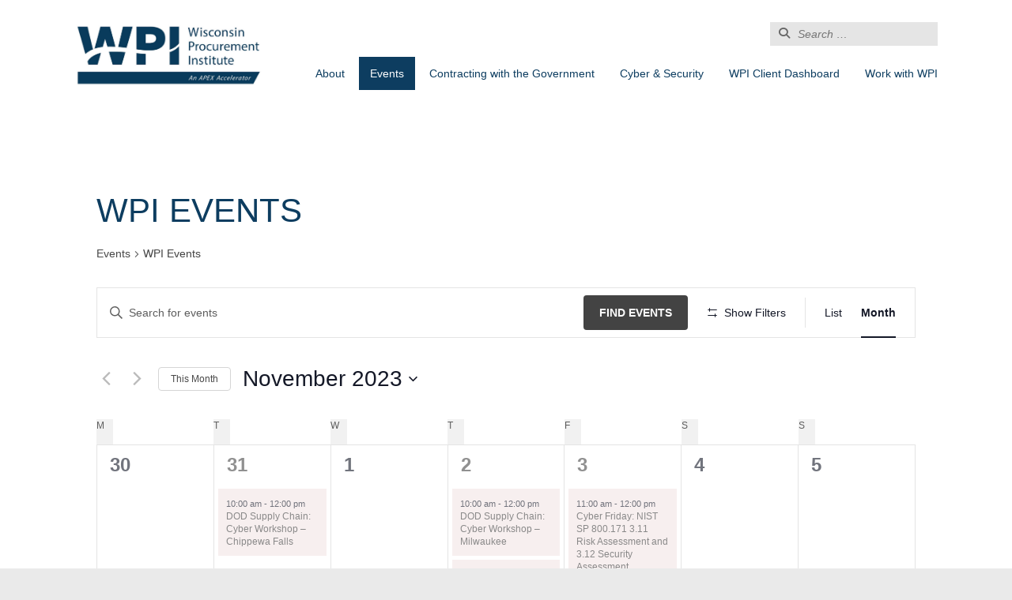

--- FILE ---
content_type: text/html; charset=UTF-8
request_url: https://www.wispro.org/events/category/wpi-events/2023-11/
body_size: 293866
content:
<!DOCTYPE html>
<!--[if lt IE 7]>      <html class="no-js lt-ie9 lt-ie8 lt-ie7" lang="en-US"> <![endif]-->
<!--[if IE 7]>         <html class="no-js lt-ie9 lt-ie8" lang="en-US"> <![endif]-->
<!--[if IE 8]>         <html class="no-js lt-ie9" lang="en-US"> <![endif]-->
<!--[if gt IE 8]><!-->
<html class="no-js" lang="en-US"> <!--<![endif]-->

<head>
	<meta charset="UTF-8">
	<meta http-equiv="X-UA-Compatible" content="IE=edge">
	<meta name="viewport" content="width=device-width, initial-scale=1, minimum-scale=1.0, maximum-scale=1.0">
	<title>
		Events for November 2023|WPI EventsWisconsin Procurement Institute	</title>
	<link rel="profile" href="http://gmpg.org/xfn/11">
	<link rel="pingback" href="https://www.wispro.org/xmlrpc.php">

	<script src="//cdnjs.cloudflare.com/ajax/libs/modernizr/2.7.1/modernizr.min.js"></script>

	<!--[if lt IE 9]>
	<script src="http://html5shim.googlecode.com/svn/trunk/html5.js"></script>
<![endif]-->

	<link rel="apple-touch-icon-precomposed" sizes="57x57" href="/apple-touch-icon-57x57.png" />
	<link rel="apple-touch-icon-precomposed" sizes="114x114" href="/apple-touch-icon-114x114.png" />
	<link rel="apple-touch-icon-precomposed" sizes="72x72" href="/apple-touch-icon-72x72.png" />
	<link rel="apple-touch-icon-precomposed" sizes="144x144" href="/apple-touch-icon-144x144.png" />
	<link rel="apple-touch-icon-precomposed" sizes="60x60" href="/apple-touch-icon-60x60.png" />
	<link rel="apple-touch-icon-precomposed" sizes="120x120" href="/apple-touch-icon-120x120.png" />
	<link rel="apple-touch-icon-precomposed" sizes="76x76" href="/apple-touch-icon-76x76.png" />
	<link rel="apple-touch-icon-precomposed" sizes="152x152" href="/apple-touch-icon-152x152.png" />
	<link rel="icon" type="image/png" href="/favicon-196x196.png" sizes="196x196" />
	<link rel="icon" type="image/png" href="/favicon-96x96.png" sizes="96x96" />
	<link rel="icon" type="image/png" href="/favicon-32x32.png" sizes="32x32" />
	<link rel="icon" type="image/png" href="/favicon-16x16.png" sizes="16x16" />
	<link rel="icon" type="image/png" href="/favicon-128.png" sizes="128x128" />
	<meta name="application-name" content="Wisconsin Procurement Institute" />
	<meta name="msapplication-TileColor" content="#FFFFFF" />
	<meta name="msapplication-TileImage" content="/mstile-144x144.png" />
	<meta name="msapplication-square70x70logo" content="/mstile-70x70.png" />
	<meta name="msapplication-square150x150logo" content="/mstile-150x150.png" />
	<meta name="msapplication-wide310x150logo" content="/mstile-310x150.png" />
	<meta name="msapplication-square310x310logo" content="/mstile-310x310.png" />



	<!-- <link rel="stylesheet" href="https://www.wispro.org/wp-content/themes/wisconsin-procurement-institute/assets/javascripts/fullcalendar/fullcalendar.css" type="text/css"> -->
	<link rel='stylesheet' id='tec-variables-skeleton-css' href='https://www.wispro.org/wp-content/plugins/event-tickets/common/build/css/variables-skeleton.css?ver=6.10.1' type='text/css' media='all' />
<link rel='stylesheet' id='tec-variables-full-css' href='https://www.wispro.org/wp-content/plugins/event-tickets/common/build/css/variables-full.css?ver=6.10.1' type='text/css' media='all' />
<link rel='stylesheet' id='tribe-common-skeleton-style-css' href='https://www.wispro.org/wp-content/plugins/event-tickets/common/build/css/common-skeleton.css?ver=6.10.1' type='text/css' media='all' />
<link rel='stylesheet' id='tribe-common-full-style-css' href='https://www.wispro.org/wp-content/plugins/event-tickets/common/build/css/common-full.css?ver=6.10.1' type='text/css' media='all' />
<link rel='stylesheet' id='tribe-events-views-v2-bootstrap-datepicker-styles-css' href='https://www.wispro.org/wp-content/plugins/the-events-calendar/vendor/bootstrap-datepicker/css/bootstrap-datepicker.standalone.min.css?ver=6.15.13' type='text/css' media='all' />
<link rel='stylesheet' id='tribe-tooltipster-css-css' href='https://www.wispro.org/wp-content/plugins/event-tickets/common/vendor/tooltipster/tooltipster.bundle.min.css?ver=6.10.1' type='text/css' media='all' />
<link rel='stylesheet' id='tribe-events-views-v2-skeleton-css' href='https://www.wispro.org/wp-content/plugins/the-events-calendar/build/css/views-skeleton.css?ver=6.15.13' type='text/css' media='all' />
<link rel='stylesheet' id='tribe-events-views-v2-full-css' href='https://www.wispro.org/wp-content/plugins/the-events-calendar/build/css/views-full.css?ver=6.15.13' type='text/css' media='all' />
<link rel='stylesheet' id='tribe-events-views-v2-print-css' href='https://www.wispro.org/wp-content/plugins/the-events-calendar/build/css/views-print.css?ver=6.15.13' type='text/css' media='print' />
<link rel='stylesheet' id='tribe-events-pro-views-v2-print-css' href='https://www.wispro.org/wp-content/plugins/events-calendar-pro/build/css/views-print.css?ver=7.7.11' type='text/css' media='print' />
<link rel='stylesheet' id='tribe-events-filterbar-views-v2-print-css' href='https://www.wispro.org/wp-content/plugins/the-events-calendar-filterbar/build/css/views-print.css?ver=5.6.2' type='text/css' media='print' />
<link rel='stylesheet' id='tribe-events-views-v2-override-style-css' href='https://www.wispro.org/wp-content/themes/wisconsin-procurement-institute/tribe-events/tribe-events.css?ver=6.15.13' type='text/css' media='all' />
<meta name='robots' content='max-image-preview:large' />
	<style>img:is([sizes="auto" i], [sizes^="auto," i]) { contain-intrinsic-size: 3000px 1500px }</style>
	<link rel='dns-prefetch' href='//code.jquery.com' />
<link rel='dns-prefetch' href='//www.googletagmanager.com' />
<link rel="alternate" type="text/calendar" title="Wisconsin Procurement Institute &raquo; iCal Feed" href="https://www.wispro.org/events/?ical=1" />
<script type="text/javascript">
/* <![CDATA[ */
window._wpemojiSettings = {"baseUrl":"https:\/\/s.w.org\/images\/core\/emoji\/15.0.3\/72x72\/","ext":".png","svgUrl":"https:\/\/s.w.org\/images\/core\/emoji\/15.0.3\/svg\/","svgExt":".svg","source":{"concatemoji":"https:\/\/www.wispro.org\/wp-includes\/js\/wp-emoji-release.min.js?ver=6.7.4"}};
/*! This file is auto-generated */
!function(i,n){var o,s,e;function c(e){try{var t={supportTests:e,timestamp:(new Date).valueOf()};sessionStorage.setItem(o,JSON.stringify(t))}catch(e){}}function p(e,t,n){e.clearRect(0,0,e.canvas.width,e.canvas.height),e.fillText(t,0,0);var t=new Uint32Array(e.getImageData(0,0,e.canvas.width,e.canvas.height).data),r=(e.clearRect(0,0,e.canvas.width,e.canvas.height),e.fillText(n,0,0),new Uint32Array(e.getImageData(0,0,e.canvas.width,e.canvas.height).data));return t.every(function(e,t){return e===r[t]})}function u(e,t,n){switch(t){case"flag":return n(e,"\ud83c\udff3\ufe0f\u200d\u26a7\ufe0f","\ud83c\udff3\ufe0f\u200b\u26a7\ufe0f")?!1:!n(e,"\ud83c\uddfa\ud83c\uddf3","\ud83c\uddfa\u200b\ud83c\uddf3")&&!n(e,"\ud83c\udff4\udb40\udc67\udb40\udc62\udb40\udc65\udb40\udc6e\udb40\udc67\udb40\udc7f","\ud83c\udff4\u200b\udb40\udc67\u200b\udb40\udc62\u200b\udb40\udc65\u200b\udb40\udc6e\u200b\udb40\udc67\u200b\udb40\udc7f");case"emoji":return!n(e,"\ud83d\udc26\u200d\u2b1b","\ud83d\udc26\u200b\u2b1b")}return!1}function f(e,t,n){var r="undefined"!=typeof WorkerGlobalScope&&self instanceof WorkerGlobalScope?new OffscreenCanvas(300,150):i.createElement("canvas"),a=r.getContext("2d",{willReadFrequently:!0}),o=(a.textBaseline="top",a.font="600 32px Arial",{});return e.forEach(function(e){o[e]=t(a,e,n)}),o}function t(e){var t=i.createElement("script");t.src=e,t.defer=!0,i.head.appendChild(t)}"undefined"!=typeof Promise&&(o="wpEmojiSettingsSupports",s=["flag","emoji"],n.supports={everything:!0,everythingExceptFlag:!0},e=new Promise(function(e){i.addEventListener("DOMContentLoaded",e,{once:!0})}),new Promise(function(t){var n=function(){try{var e=JSON.parse(sessionStorage.getItem(o));if("object"==typeof e&&"number"==typeof e.timestamp&&(new Date).valueOf()<e.timestamp+604800&&"object"==typeof e.supportTests)return e.supportTests}catch(e){}return null}();if(!n){if("undefined"!=typeof Worker&&"undefined"!=typeof OffscreenCanvas&&"undefined"!=typeof URL&&URL.createObjectURL&&"undefined"!=typeof Blob)try{var e="postMessage("+f.toString()+"("+[JSON.stringify(s),u.toString(),p.toString()].join(",")+"));",r=new Blob([e],{type:"text/javascript"}),a=new Worker(URL.createObjectURL(r),{name:"wpTestEmojiSupports"});return void(a.onmessage=function(e){c(n=e.data),a.terminate(),t(n)})}catch(e){}c(n=f(s,u,p))}t(n)}).then(function(e){for(var t in e)n.supports[t]=e[t],n.supports.everything=n.supports.everything&&n.supports[t],"flag"!==t&&(n.supports.everythingExceptFlag=n.supports.everythingExceptFlag&&n.supports[t]);n.supports.everythingExceptFlag=n.supports.everythingExceptFlag&&!n.supports.flag,n.DOMReady=!1,n.readyCallback=function(){n.DOMReady=!0}}).then(function(){return e}).then(function(){var e;n.supports.everything||(n.readyCallback(),(e=n.source||{}).concatemoji?t(e.concatemoji):e.wpemoji&&e.twemoji&&(t(e.twemoji),t(e.wpemoji)))}))}((window,document),window._wpemojiSettings);
/* ]]> */
</script>
<link rel='stylesheet' id='dashicons-css' href='https://www.wispro.org/wp-includes/css/dashicons.min.css?ver=6.7.4' type='text/css' media='all' />
<link rel='stylesheet' id='event-tickets-tickets-css-css' href='https://www.wispro.org/wp-content/plugins/event-tickets/build/css/tickets.css?ver=5.27.3' type='text/css' media='all' />
<link rel='stylesheet' id='event-tickets-tickets-rsvp-css-css' href='https://www.wispro.org/wp-content/plugins/event-tickets/build/css/rsvp-v1.css?ver=5.27.3' type='text/css' media='all' />
<link rel='stylesheet' id='tec-events-pro-single-css' href='https://www.wispro.org/wp-content/plugins/events-calendar-pro/build/css/events-single.css?ver=7.7.11' type='text/css' media='all' />
<link rel='stylesheet' id='tribe-events-pro-mini-calendar-block-styles-css' href='https://www.wispro.org/wp-content/plugins/events-calendar-pro/build/css/tribe-events-pro-mini-calendar-block.css?ver=7.7.11' type='text/css' media='all' />
<link rel='stylesheet' id='tribe-select2-css-css' href='https://www.wispro.org/wp-content/plugins/event-tickets/common/vendor/tribe-selectWoo/dist/css/selectWoo.min.css?ver=6.10.1' type='text/css' media='all' />
<link rel='stylesheet' id='tribe-events-custom-jquery-styles-css' href='https://www.wispro.org/wp-content/plugins/the-events-calendar/vendor/jquery/smoothness/jquery-ui-1.8.23.custom.css?ver=6.15.13' type='text/css' media='all' />
<link rel='stylesheet' id='tribe-events-filterbar-views-v2-1-filter-bar-skeleton-css' href='https://www.wispro.org/wp-content/plugins/the-events-calendar-filterbar/build/css/views-filter-bar-skeleton.css?ver=5.6.2' type='text/css' media='all' />
<link rel='stylesheet' id='tribe-events-filterbar-views-v2-1-filter-bar-full-css' href='https://www.wispro.org/wp-content/plugins/the-events-calendar-filterbar/build/css/views-filter-bar-full.css?ver=5.6.2' type='text/css' media='all' />
<link rel='stylesheet' id='tribe-events-virtual-skeleton-css' href='https://www.wispro.org/wp-content/plugins/events-calendar-pro/build/css/events-virtual-skeleton.css?ver=7.7.11' type='text/css' media='all' />
<link rel='stylesheet' id='tribe-events-virtual-full-css' href='https://www.wispro.org/wp-content/plugins/events-calendar-pro/build/css/events-virtual-full.css?ver=7.7.11' type='text/css' media='all' />
<style id='wp-emoji-styles-inline-css' type='text/css'>

	img.wp-smiley, img.emoji {
		display: inline !important;
		border: none !important;
		box-shadow: none !important;
		height: 1em !important;
		width: 1em !important;
		margin: 0 0.07em !important;
		vertical-align: -0.1em !important;
		background: none !important;
		padding: 0 !important;
	}
</style>
<link rel='stylesheet' id='wp-block-library-css' href='https://www.wispro.org/wp-includes/css/dist/block-library/style.min.css?ver=6.7.4' type='text/css' media='all' />
<style id='classic-theme-styles-inline-css' type='text/css'>
/*! This file is auto-generated */
.wp-block-button__link{color:#fff;background-color:#32373c;border-radius:9999px;box-shadow:none;text-decoration:none;padding:calc(.667em + 2px) calc(1.333em + 2px);font-size:1.125em}.wp-block-file__button{background:#32373c;color:#fff;text-decoration:none}
</style>
<style id='global-styles-inline-css' type='text/css'>
:root{--wp--preset--aspect-ratio--square: 1;--wp--preset--aspect-ratio--4-3: 4/3;--wp--preset--aspect-ratio--3-4: 3/4;--wp--preset--aspect-ratio--3-2: 3/2;--wp--preset--aspect-ratio--2-3: 2/3;--wp--preset--aspect-ratio--16-9: 16/9;--wp--preset--aspect-ratio--9-16: 9/16;--wp--preset--color--black: #000000;--wp--preset--color--cyan-bluish-gray: #abb8c3;--wp--preset--color--white: #ffffff;--wp--preset--color--pale-pink: #f78da7;--wp--preset--color--vivid-red: #cf2e2e;--wp--preset--color--luminous-vivid-orange: #ff6900;--wp--preset--color--luminous-vivid-amber: #fcb900;--wp--preset--color--light-green-cyan: #7bdcb5;--wp--preset--color--vivid-green-cyan: #00d084;--wp--preset--color--pale-cyan-blue: #8ed1fc;--wp--preset--color--vivid-cyan-blue: #0693e3;--wp--preset--color--vivid-purple: #9b51e0;--wp--preset--gradient--vivid-cyan-blue-to-vivid-purple: linear-gradient(135deg,rgba(6,147,227,1) 0%,rgb(155,81,224) 100%);--wp--preset--gradient--light-green-cyan-to-vivid-green-cyan: linear-gradient(135deg,rgb(122,220,180) 0%,rgb(0,208,130) 100%);--wp--preset--gradient--luminous-vivid-amber-to-luminous-vivid-orange: linear-gradient(135deg,rgba(252,185,0,1) 0%,rgba(255,105,0,1) 100%);--wp--preset--gradient--luminous-vivid-orange-to-vivid-red: linear-gradient(135deg,rgba(255,105,0,1) 0%,rgb(207,46,46) 100%);--wp--preset--gradient--very-light-gray-to-cyan-bluish-gray: linear-gradient(135deg,rgb(238,238,238) 0%,rgb(169,184,195) 100%);--wp--preset--gradient--cool-to-warm-spectrum: linear-gradient(135deg,rgb(74,234,220) 0%,rgb(151,120,209) 20%,rgb(207,42,186) 40%,rgb(238,44,130) 60%,rgb(251,105,98) 80%,rgb(254,248,76) 100%);--wp--preset--gradient--blush-light-purple: linear-gradient(135deg,rgb(255,206,236) 0%,rgb(152,150,240) 100%);--wp--preset--gradient--blush-bordeaux: linear-gradient(135deg,rgb(254,205,165) 0%,rgb(254,45,45) 50%,rgb(107,0,62) 100%);--wp--preset--gradient--luminous-dusk: linear-gradient(135deg,rgb(255,203,112) 0%,rgb(199,81,192) 50%,rgb(65,88,208) 100%);--wp--preset--gradient--pale-ocean: linear-gradient(135deg,rgb(255,245,203) 0%,rgb(182,227,212) 50%,rgb(51,167,181) 100%);--wp--preset--gradient--electric-grass: linear-gradient(135deg,rgb(202,248,128) 0%,rgb(113,206,126) 100%);--wp--preset--gradient--midnight: linear-gradient(135deg,rgb(2,3,129) 0%,rgb(40,116,252) 100%);--wp--preset--font-size--small: 13px;--wp--preset--font-size--medium: 20px;--wp--preset--font-size--large: 36px;--wp--preset--font-size--x-large: 42px;--wp--preset--spacing--20: 0.44rem;--wp--preset--spacing--30: 0.67rem;--wp--preset--spacing--40: 1rem;--wp--preset--spacing--50: 1.5rem;--wp--preset--spacing--60: 2.25rem;--wp--preset--spacing--70: 3.38rem;--wp--preset--spacing--80: 5.06rem;--wp--preset--shadow--natural: 6px 6px 9px rgba(0, 0, 0, 0.2);--wp--preset--shadow--deep: 12px 12px 50px rgba(0, 0, 0, 0.4);--wp--preset--shadow--sharp: 6px 6px 0px rgba(0, 0, 0, 0.2);--wp--preset--shadow--outlined: 6px 6px 0px -3px rgba(255, 255, 255, 1), 6px 6px rgba(0, 0, 0, 1);--wp--preset--shadow--crisp: 6px 6px 0px rgba(0, 0, 0, 1);}:where(.is-layout-flex){gap: 0.5em;}:where(.is-layout-grid){gap: 0.5em;}body .is-layout-flex{display: flex;}.is-layout-flex{flex-wrap: wrap;align-items: center;}.is-layout-flex > :is(*, div){margin: 0;}body .is-layout-grid{display: grid;}.is-layout-grid > :is(*, div){margin: 0;}:where(.wp-block-columns.is-layout-flex){gap: 2em;}:where(.wp-block-columns.is-layout-grid){gap: 2em;}:where(.wp-block-post-template.is-layout-flex){gap: 1.25em;}:where(.wp-block-post-template.is-layout-grid){gap: 1.25em;}.has-black-color{color: var(--wp--preset--color--black) !important;}.has-cyan-bluish-gray-color{color: var(--wp--preset--color--cyan-bluish-gray) !important;}.has-white-color{color: var(--wp--preset--color--white) !important;}.has-pale-pink-color{color: var(--wp--preset--color--pale-pink) !important;}.has-vivid-red-color{color: var(--wp--preset--color--vivid-red) !important;}.has-luminous-vivid-orange-color{color: var(--wp--preset--color--luminous-vivid-orange) !important;}.has-luminous-vivid-amber-color{color: var(--wp--preset--color--luminous-vivid-amber) !important;}.has-light-green-cyan-color{color: var(--wp--preset--color--light-green-cyan) !important;}.has-vivid-green-cyan-color{color: var(--wp--preset--color--vivid-green-cyan) !important;}.has-pale-cyan-blue-color{color: var(--wp--preset--color--pale-cyan-blue) !important;}.has-vivid-cyan-blue-color{color: var(--wp--preset--color--vivid-cyan-blue) !important;}.has-vivid-purple-color{color: var(--wp--preset--color--vivid-purple) !important;}.has-black-background-color{background-color: var(--wp--preset--color--black) !important;}.has-cyan-bluish-gray-background-color{background-color: var(--wp--preset--color--cyan-bluish-gray) !important;}.has-white-background-color{background-color: var(--wp--preset--color--white) !important;}.has-pale-pink-background-color{background-color: var(--wp--preset--color--pale-pink) !important;}.has-vivid-red-background-color{background-color: var(--wp--preset--color--vivid-red) !important;}.has-luminous-vivid-orange-background-color{background-color: var(--wp--preset--color--luminous-vivid-orange) !important;}.has-luminous-vivid-amber-background-color{background-color: var(--wp--preset--color--luminous-vivid-amber) !important;}.has-light-green-cyan-background-color{background-color: var(--wp--preset--color--light-green-cyan) !important;}.has-vivid-green-cyan-background-color{background-color: var(--wp--preset--color--vivid-green-cyan) !important;}.has-pale-cyan-blue-background-color{background-color: var(--wp--preset--color--pale-cyan-blue) !important;}.has-vivid-cyan-blue-background-color{background-color: var(--wp--preset--color--vivid-cyan-blue) !important;}.has-vivid-purple-background-color{background-color: var(--wp--preset--color--vivid-purple) !important;}.has-black-border-color{border-color: var(--wp--preset--color--black) !important;}.has-cyan-bluish-gray-border-color{border-color: var(--wp--preset--color--cyan-bluish-gray) !important;}.has-white-border-color{border-color: var(--wp--preset--color--white) !important;}.has-pale-pink-border-color{border-color: var(--wp--preset--color--pale-pink) !important;}.has-vivid-red-border-color{border-color: var(--wp--preset--color--vivid-red) !important;}.has-luminous-vivid-orange-border-color{border-color: var(--wp--preset--color--luminous-vivid-orange) !important;}.has-luminous-vivid-amber-border-color{border-color: var(--wp--preset--color--luminous-vivid-amber) !important;}.has-light-green-cyan-border-color{border-color: var(--wp--preset--color--light-green-cyan) !important;}.has-vivid-green-cyan-border-color{border-color: var(--wp--preset--color--vivid-green-cyan) !important;}.has-pale-cyan-blue-border-color{border-color: var(--wp--preset--color--pale-cyan-blue) !important;}.has-vivid-cyan-blue-border-color{border-color: var(--wp--preset--color--vivid-cyan-blue) !important;}.has-vivid-purple-border-color{border-color: var(--wp--preset--color--vivid-purple) !important;}.has-vivid-cyan-blue-to-vivid-purple-gradient-background{background: var(--wp--preset--gradient--vivid-cyan-blue-to-vivid-purple) !important;}.has-light-green-cyan-to-vivid-green-cyan-gradient-background{background: var(--wp--preset--gradient--light-green-cyan-to-vivid-green-cyan) !important;}.has-luminous-vivid-amber-to-luminous-vivid-orange-gradient-background{background: var(--wp--preset--gradient--luminous-vivid-amber-to-luminous-vivid-orange) !important;}.has-luminous-vivid-orange-to-vivid-red-gradient-background{background: var(--wp--preset--gradient--luminous-vivid-orange-to-vivid-red) !important;}.has-very-light-gray-to-cyan-bluish-gray-gradient-background{background: var(--wp--preset--gradient--very-light-gray-to-cyan-bluish-gray) !important;}.has-cool-to-warm-spectrum-gradient-background{background: var(--wp--preset--gradient--cool-to-warm-spectrum) !important;}.has-blush-light-purple-gradient-background{background: var(--wp--preset--gradient--blush-light-purple) !important;}.has-blush-bordeaux-gradient-background{background: var(--wp--preset--gradient--blush-bordeaux) !important;}.has-luminous-dusk-gradient-background{background: var(--wp--preset--gradient--luminous-dusk) !important;}.has-pale-ocean-gradient-background{background: var(--wp--preset--gradient--pale-ocean) !important;}.has-electric-grass-gradient-background{background: var(--wp--preset--gradient--electric-grass) !important;}.has-midnight-gradient-background{background: var(--wp--preset--gradient--midnight) !important;}.has-small-font-size{font-size: var(--wp--preset--font-size--small) !important;}.has-medium-font-size{font-size: var(--wp--preset--font-size--medium) !important;}.has-large-font-size{font-size: var(--wp--preset--font-size--large) !important;}.has-x-large-font-size{font-size: var(--wp--preset--font-size--x-large) !important;}
:where(.wp-block-post-template.is-layout-flex){gap: 1.25em;}:where(.wp-block-post-template.is-layout-grid){gap: 1.25em;}
:where(.wp-block-columns.is-layout-flex){gap: 2em;}:where(.wp-block-columns.is-layout-grid){gap: 2em;}
:root :where(.wp-block-pullquote){font-size: 1.5em;line-height: 1.6;}
</style>
<link rel='stylesheet' id='woocommerce-layout-css' href='https://www.wispro.org/wp-content/plugins/woocommerce/assets/css/woocommerce-layout.css?ver=9.9.6' type='text/css' media='all' />
<link rel='stylesheet' id='woocommerce-smallscreen-css' href='https://www.wispro.org/wp-content/plugins/woocommerce/assets/css/woocommerce-smallscreen.css?ver=9.9.6' type='text/css' media='only screen and (max-width: 768px)' />
<link rel='stylesheet' id='woocommerce-general-css' href='https://www.wispro.org/wp-content/plugins/woocommerce/assets/css/woocommerce.css?ver=9.9.6' type='text/css' media='all' />
<style id='woocommerce-inline-inline-css' type='text/css'>
.woocommerce form .form-row .required { visibility: visible; }
</style>
<link rel='stylesheet' id='brands-styles-css' href='https://www.wispro.org/wp-content/plugins/woocommerce/assets/css/brands.css?ver=9.9.6' type='text/css' media='all' />
<link rel='stylesheet' id='flexslider-css' href='https://www.wispro.org/wp-content/themes/wisconsin-procurement-institute/assets/javascripts/flexslider/flexslider.css?ver=6.7.4' type='text/css' media='all' />
<link rel='stylesheet' id='fullcalendar-css' href='https://www.wispro.org/wp-content/themes/wisconsin-procurement-institute/assets/javascripts/fullcalendar/fullcalendar.css?ver=6.7.4' type='text/css' media='all' />
<link rel='stylesheet' id='style-css' href='https://www.wispro.org/wp-content/themes/wisconsin-procurement-institute/style.css?ver=6.7.4' type='text/css' media='all' />
<link rel='stylesheet' id='new-nav-css' href='https://www.wispro.org/wp-content/themes/wisconsin-procurement-institute/assets/css/new-nav.css?ver=6.7.4' type='text/css' media='all' />
<script type="text/javascript" src="//code.jquery.com/jquery-3.7.1.min.js?ver=3.7.1" id="jquery-js"></script>
			<script>
				window.jQuery || document.write('<script src="//ajax.googleapis.com/ajax/libs/jquery/3.7.1/jquery.min.js"><\/script>')
			</script>
			<script>
				window.jQuery || document.write('<script src="https://www.wispro.org/wp-includes/js/jquery/jquery.js"><\/script>')
			</script>
			<script>
				if ($ !== window.jQuery) $ = window.jQuery
			</script>
	<script type="text/javascript" src="https://www.wispro.org/wp-content/plugins/event-tickets/common/build/js/tribe-common.js?ver=9c44e11f3503a33e9540" id="tribe-common-js"></script>
<script type="text/javascript" src="https://www.wispro.org/wp-content/plugins/the-events-calendar/build/js/views/accordion.js?ver=b0cf88d89b3e05e7d2ef" id="tribe-events-views-v2-accordion-js"></script>
<script type="text/javascript" id="tribe-events-filterbar-views-filter-bar-state-js-js-extra">
/* <![CDATA[ */
var tribe_events_filter_bar_js_config = {"events":{"currency_symbol":"$","reverse_currency_position":false},"l10n":{"show_filters":"Show filters","hide_filters":"Hide filters","filter_options":"Filter options","cost_range_currency_symbol_before":"<%- currency_symbol %><%- cost_low %> - <%- currency_symbol %><%- cost_high %>","cost_range_currency_symbol_after":"<%- cost_low %><%- currency_symbol %> - <%- cost_high %><%- currency_symbol %>"}};
/* ]]> */
</script>
<script type="text/javascript" src="https://www.wispro.org/wp-content/plugins/the-events-calendar-filterbar/build/js/views/filter-bar-state.js?ver=5.6.2" id="tribe-events-filterbar-views-filter-bar-state-js-js"></script>
<script type="text/javascript" src="https://www.wispro.org/wp-content/plugins/the-events-calendar/build/js/views/breakpoints.js?ver=4208de2df2852e0b91ec" id="tribe-events-views-v2-breakpoints-js"></script>
<script type="text/javascript" src="https://www.wispro.org/wp-content/plugins/woocommerce/assets/js/jquery-blockui/jquery.blockUI.min.js?ver=2.7.0-wc.9.9.6" id="jquery-blockui-js" defer="defer" data-wp-strategy="defer"></script>
<script type="text/javascript" id="wc-add-to-cart-js-extra">
/* <![CDATA[ */
var wc_add_to_cart_params = {"ajax_url":"\/wp-admin\/admin-ajax.php","wc_ajax_url":"\/?wc-ajax=%%endpoint%%","i18n_view_cart":"View cart","cart_url":"https:\/\/www.wispro.org\/?page_id=639","is_cart":"","cart_redirect_after_add":"no"};
/* ]]> */
</script>
<script type="text/javascript" src="https://www.wispro.org/wp-content/plugins/woocommerce/assets/js/frontend/add-to-cart.min.js?ver=9.9.6" id="wc-add-to-cart-js" defer="defer" data-wp-strategy="defer"></script>
<script type="text/javascript" src="https://www.wispro.org/wp-content/plugins/woocommerce/assets/js/js-cookie/js.cookie.min.js?ver=2.1.4-wc.9.9.6" id="js-cookie-js" defer="defer" data-wp-strategy="defer"></script>
<script type="text/javascript" id="woocommerce-js-extra">
/* <![CDATA[ */
var woocommerce_params = {"ajax_url":"\/wp-admin\/admin-ajax.php","wc_ajax_url":"\/?wc-ajax=%%endpoint%%","i18n_password_show":"Show password","i18n_password_hide":"Hide password"};
/* ]]> */
</script>
<script type="text/javascript" src="https://www.wispro.org/wp-content/plugins/woocommerce/assets/js/frontend/woocommerce.min.js?ver=9.9.6" id="woocommerce-js" defer="defer" data-wp-strategy="defer"></script>
<script type="text/javascript" src="https://www.wispro.org/wp-content/themes/wisconsin-procurement-institute/assets/javascripts/new-nav.js?ver=6.7.4" id="new-nav-js"></script>

<!-- Google tag (gtag.js) snippet added by Site Kit -->
<!-- Google Analytics snippet added by Site Kit -->
<script type="text/javascript" src="https://www.googletagmanager.com/gtag/js?id=GT-MKTPNJV" id="google_gtagjs-js" async></script>
<script type="text/javascript" id="google_gtagjs-js-after">
/* <![CDATA[ */
window.dataLayer = window.dataLayer || [];function gtag(){dataLayer.push(arguments);}
gtag("set","linker",{"domains":["www.wispro.org"]});
gtag("js", new Date());
gtag("set", "developer_id.dZTNiMT", true);
gtag("config", "GT-MKTPNJV");
/* ]]> */
</script>
<link rel="https://api.w.org/" href="https://www.wispro.org/wp-json/" /><link rel="alternate" title="JSON" type="application/json" href="https://www.wispro.org/wp-json/wp/v2/tribe_events_cat/37" /><meta name="generator" content="Site Kit by Google 1.168.0" /><meta name="et-api-version" content="v1"><meta name="et-api-origin" content="https://www.wispro.org"><link rel="https://theeventscalendar.com/" href="https://www.wispro.org/wp-json/tribe/tickets/v1/" /><meta name="tec-api-version" content="v1"><meta name="tec-api-origin" content="https://www.wispro.org"><link rel="alternate" href="https://www.wispro.org/wp-json/tribe/events/v1/events/?categories=wpi-events" />	<noscript><style>.woocommerce-product-gallery{ opacity: 1 !important; }</style></noscript>
	
<link rel="canonical" id="tec-seo-meta-tag" href="https://www.wispro.org/events/category/wpi-events/2023-11/" />
		<style type="text/css" id="wp-custom-css">
			#tribe-events-content a, .tribe-events-event-meta a {
	color: #484848;
}
.tribe-events-calendar td.tribe-events-present div[id*=tribe-events-daynum-] a, .tribe-events-calendar td.tribe-events-present div[id*=tribe-events-daynum-]>a {
	color: #fff !important;
}
.tribe-events-event-meta:before, .tribe-events-event-meta~div:not(.tribe-events-event-meta,.event-tickets) {
	border: none;
}
.tribe-events-calendar a, .tribe-events-calendar .tribe-events-event-meta a {
	color: #3A6992 !important;
}
.tribe-events-widget-events-list__header-title {
	display: none;
}
.tribe-events-event-meta.primary, .tribe-events-event-meta.secondary {
	width: 100%;
	padding: 1.5em;
}
.tribe-events-single ul.tribe-related-events li {
	background: transparent;
	border: none;
}
.tribe-events-single ul.tribe-related-events li .tribe-related-events-thumbnail a {
	padding-top: 0;
}
.tribe-events-single ul.tribe-related-events li .tribe-related-events-thumbnail img {
	position: relative;
	top: 0;
	left: 0;
	transform: none;
}
.tribe-events-single ul.tribe-related-events li .tribe-related-event-info .tribe-event-date-start {
	margin: 0;
}
.tribe-events-content a,
.tribe-events-content a:hover {
	border: none;
}
.slides div {
    display: flex;
    justify-content: center;
    align-items: center;
}

section.tribe-common-l-container.tribe-events-l-container time.tribe-events-pro-summary__event-datetime {
	font-size: 14px;
}

section.tribe-common-l-container.tribe-events-l-container time span.tribe-events-pro-summary__event-date-tag-weekday {
	font-size: 14px;
}

section.tribe-common-l-container.tribe-events-l-container time span.tribe-common-h5.tribe-common-h4--min-medium.tribe-events-pro-summary__event-date-tag-daynum {
	font-size: 28px;
}

section.tribe-common-l-container.tribe-events-l-container h3.tribe-common-h8.tribe-common-h7--min-medium.tribe-events-pro-summary__event-title {
	font-size: 16px;
	font-weight: 700;
}		</style>
		
	<script async src="https://kit.fontawesome.com/9f96811bc9.js" crossorigin="anonymous"></script>

	<style>
		#menu-item-643 .sub-menu {
				display: none;
			}		.modal-home {
			display: none;
			position: fixed;
			z-index: 9999;
			left: 0;
			top: 0;
			width: 100%;
			height: 100%;
			background-color: rgb(0, 0, 0);
			background-color: rgba(0, 0, 0, 0.75);
		}

		.modal-content {
			position: absolute;
			left: 50%;
			top: 50%;
			transform: translate(-50%, -50%);
			background-color: #fefefe;
			padding: 60px;
			border-bottom: 15px solid #e5e5e5;
			width: 80%;
			max-width: 800px;
			max-height: 80vh;
			overflow-y: auto;
		}

		.modal-content .content p {
			line-height: 1.4;
		}

		.modal-content .content img {
			display: block;
			margin-top: 15px;
			max-width: 100%;
		}

		.modal-content .content img.aligncenter {
			margin-right: auto;
			margin-left: auto;
		}

		.modal-content .content img.alignright {
			margin-left: auto;
		}

		.modal-content .content .button-wrap {
			text-align: center;
		}

		.modal-content .content .button {
			margin: 0 auto;
			color: #ffffff;
			background-color: #0d3d60;
			transition: all 0.2s linear;
		}

		.modal-content .content .button:hover {
			background-color: #000000;
		}

		.close {
			position: absolute;
			top: 15px;
			right: 15px;
			border: 1px solid #ffffff;
			border-radius: 50px;
			color: #ffffff;
			padding: 6px 9px;
			font-size: 14px;
		}

		.close:hover,
		.close:focus {
			cursor: pointer;
			background-color: rgba(255, 255, 255, 0.1);
		}
	</style>

</head>

<body class="archive post-type-archive post-type-archive-tribe_events theme-wisconsin-procurement-institute woocommerce-no-js tribe-events-page-template tribe-no-js tec-no-tickets-on-recurring tec-no-rsvp-on-recurring group-blog tribe-theme-wisconsin-procurement-institute">

	<div class="site-overlay" id="site-overlay"></div>

	<div id="container" style="overflow:hidden; width:100%;">

		<div class="header-wrap">
			<header id="masthead" class="site-header">
				<div>
					<a href="https://www.wispro.org">
						<img src="/wp-content/themes/wisconsin-procurement-institute/assets/images/wpi-apex-v3.jpg"
							alt="WPI logo" />
					</a>
				</div>
				<div>
					<form role="search" method="get" class="search-form" action="https://www.wispro.org/">
				<label>
					<span class="screen-reader-text">Search for:</span>
					<input type="search" class="search-field" placeholder="Search &hellip;" value="" name="s" />
				</label>
				<input type="submit" class="search-submit" value="Search" />
			</form>					<nav class="main-navigation">
						<div id="main-nav-toggle" class="menu-toggle" aria-controls="primary-menu"
							aria-expanded="false">
							<span></span>
							<span></span>
							<span></span>
							<span></span>
						</div>
						<ul id="primary-menu" class="menu"><li id="menu-item-32892" class="menu-item menu-item-type-post_type menu-item-object-page menu-item-has-children menu-item-32892"><a href="https://www.wispro.org/about-wpi/">About</a>
<ul class="sub-menu">
<li id="menu-item-31134" class="menu-item menu-item-type-post_type menu-item-object-page menu-item-31134"><a href="https://www.wispro.org/about-wpi/services-provided/">Services Provided</a></li>
<li id="menu-item-31132" class="menu-item menu-item-type-post_type menu-item-object-page menu-item-31132"><a href="https://www.wispro.org/about-wpi/our-funders/">Our Funders</a></li>
<li id="menu-item-35312" class="menu-item menu-item-type-post_type menu-item-object-page menu-item-35312"><a href="https://www.wispro.org/about-wpi/wisconsin-wins/">Wisconsin Wins</a></li>
<li id="menu-item-31133" class="menu-item menu-item-type-post_type menu-item-object-page menu-item-has-children menu-item-31133"><a href="https://www.wispro.org/about-wpi/leadership-and-partners/">Leadership and Partners</a></li>
</ul>
</li>
<li id="menu-item-31230" class="menu-item menu-item-type-custom menu-item-object-custom menu-item-has-children current-menu-item current_page_item menu-item-31230"><a href="https://www.wispro.org/events/">Events</a>
<ul class="sub-menu">
<li id="menu-item-31001" class="menu-item menu-item-type-custom menu-item-object-custom menu-item-31001"><a href="https://www.wispro.org/events/">Event Calendar</a></li>
<li id="menu-item-30995" class="menu-item menu-item-type-post_type menu-item-object-page menu-item-has-children menu-item-30995"><a href="https://www.wispro.org/wpi-events/featured-webinars/">Webinar Series</a></li>
<li id="menu-item-31107" class="menu-item menu-item-type-post_type menu-item-object-page menu-item-has-children menu-item-31107"><a href="https://www.wispro.org/wpi-events/featured-events/">Featured Events</a></li>
</ul>
</li>
<li id="menu-item-30904" class="menu-item menu-item-type-post_type menu-item-object-page menu-item-has-children menu-item-30904"><a href="https://www.wispro.org/contractor-updates/">Contracting with the Government</a>
<ul class="sub-menu">
<li id="menu-item-30918" class="menu-item menu-item-type-post_type menu-item-object-page menu-item-has-children menu-item-30918"><a href="https://www.wispro.org/contractor-updates/department-of-defense-federal-contracting/">Department of Defense &#038; Federal</a></li>
<li id="menu-item-30920" class="menu-item menu-item-type-post_type menu-item-object-page menu-item-has-children menu-item-30920"><a href="https://www.wispro.org/contractor-updates/state-local-contracting/">State &#038; Local</a></li>
</ul>
</li>
<li id="menu-item-30905" class="menu-item menu-item-type-post_type menu-item-object-page menu-item-has-children menu-item-30905"><a href="https://www.wispro.org/cyberandsecurity/">Cyber &#038; Security</a>
<ul class="sub-menu">
<li id="menu-item-32238" class="menu-item menu-item-type-post_type menu-item-object-page menu-item-has-children menu-item-32238"><a href="https://www.wispro.org/cyberandsecurity/lets-begin/">Let’s Begin</a></li>
<li id="menu-item-31298" class="menu-item menu-item-type-post_type menu-item-object-page menu-item-has-children menu-item-31298"><a href="https://www.wispro.org/cyberandsecurity/roadmap/">Roadmap</a></li>
<li id="menu-item-31294" class="menu-item menu-item-type-post_type menu-item-object-page menu-item-has-children menu-item-31294"><a href="https://www.wispro.org/cyberandsecurity/requirements/">Requirements</a></li>
<li id="menu-item-31288" class="menu-item menu-item-type-post_type menu-item-object-page menu-item-31288"><a href="https://www.wispro.org/cyberandsecurity/definitions-acronyms/">Definitions &#038; Acronyms</a></li>
<li id="menu-item-31297" class="menu-item menu-item-type-post_type menu-item-object-page menu-item-has-children menu-item-31297"><a href="https://www.wispro.org/cyberandsecurity/resources/">Resources</a></li>
<li id="menu-item-31291" class="menu-item menu-item-type-post_type menu-item-object-page menu-item-has-children menu-item-31291"><a href="https://www.wispro.org/cyberandsecurity/next-actions/">Next Actions</a></li>
</ul>
</li>
<li id="menu-item-643" class="menu-item menu-item-type-post_type menu-item-object-page menu-item-has-children menu-item-643"><a href="https://www.wispro.org/wpi-client-dashboard/">WPI Client Dashboard</a>
<ul class="sub-menu">
<li id="menu-item-31079" class="menu-item menu-item-type-custom menu-item-object-custom menu-item-31079"><a href="https://www.wispro.org/wpi-client-dashboard/">Client Dashboard</a></li>
<li id="menu-item-30981" class="menu-item menu-item-type-post_type menu-item-object-page menu-item-30981"><a href="https://www.wispro.org/wpi-client-dashboard/current-job-opportunities/">Current Opportunities</a></li>
<li id="menu-item-31003" class="menu-item menu-item-type-custom menu-item-object-custom menu-item-31003"><a href="https://www.wispro.org/client-portal/event-presentations/">Latest Presentations</a></li>
<li id="menu-item-37667" class="menu-item menu-item-type-post_type menu-item-object-page menu-item-37667"><a href="https://www.wispro.org/wpi-client-dashboard/fmi-podcast/">Federal Market Insights (FMI) Podcast</a></li>
<li id="menu-item-39314" class="menu-item menu-item-type-post_type menu-item-object-page menu-item-39314"><a href="https://www.wispro.org/wpi-client-dashboard/other-podcasts/">Other Podcasts</a></li>
<li id="menu-item-30971" class="menu-item menu-item-type-post_type menu-item-object-page menu-item-has-children menu-item-30971"><a href="https://www.wispro.org/wpi-client-dashboard/wpi-publications/">Publications</a></li>
</ul>
</li>
<li id="menu-item-30906" class="menu-item menu-item-type-post_type menu-item-object-page menu-item-has-children menu-item-30906"><a href="https://www.wispro.org/work-with-wpi/">Work with WPI</a>
<ul class="sub-menu">
<li id="menu-item-31002" class="menu-item menu-item-type-custom menu-item-object-custom menu-item-31002"><a href="https://www.wispro.org/consent/">Client Consent Form</a></li>
<li id="menu-item-30973" class="menu-item menu-item-type-post_type menu-item-object-page menu-item-30973"><a href="https://www.wispro.org/work-with-wpi/office-hours/">Office Hours</a></li>
</ul>
</li>
</ul>					</nav>
				</div>
			</header>
		</div>

		<div style="background:white;">
			<div style="max-width:1120px; margin:0 auto;">
<div id="tribe-events-content" class="tribe-events-single v2-transition-wrapper">

    <div
	 class="tribe-common tribe-events tribe-events-view tribe-events-view--month tribe-events--has-filter-bar tribe-events--filter-bar-horizontal alignwide" 	data-js="tribe-events-view"
	data-view-rest-url="https://www.wispro.org/wp-json/tribe/views/v2/html"
	data-view-rest-method="GET"
	data-view-manage-url="1"
				data-view-breakpoint-pointer="07f7fbaf-953e-479d-b35a-69bb20c4478a"
	 role="main">
	<section class="tribe-common-l-container tribe-events-l-container">
		<div
	class="tribe-events-view-loader tribe-common-a11y-hidden"
	role="alert"
	aria-live="polite"
>
	<span class="tribe-events-view-loader__text tribe-common-a11y-visual-hide">
		35 events found.	</span>
	<div class="tribe-events-view-loader__dots tribe-common-c-loader">
		<svg
	 class="tribe-common-c-svgicon tribe-common-c-svgicon--dot tribe-common-c-loader__dot tribe-common-c-loader__dot--first" 	aria-hidden="true"
	viewBox="0 0 15 15"
	xmlns="http://www.w3.org/2000/svg"
>
	<circle cx="7.5" cy="7.5" r="7.5"/>
</svg>
		<svg
	 class="tribe-common-c-svgicon tribe-common-c-svgicon--dot tribe-common-c-loader__dot tribe-common-c-loader__dot--second" 	aria-hidden="true"
	viewBox="0 0 15 15"
	xmlns="http://www.w3.org/2000/svg"
>
	<circle cx="7.5" cy="7.5" r="7.5"/>
</svg>
		<svg
	 class="tribe-common-c-svgicon tribe-common-c-svgicon--dot tribe-common-c-loader__dot tribe-common-c-loader__dot--third" 	aria-hidden="true"
	viewBox="0 0 15 15"
	xmlns="http://www.w3.org/2000/svg"
>
	<circle cx="7.5" cy="7.5" r="7.5"/>
</svg>
	</div>
</div>

		<script type="application/ld+json">
[{"@context":"http://schema.org","@type":"Event","name":"DOD Supply Chain: Cyber Workshop &#8211; Chippewa Falls","description":"&lt;p&gt;Wisconsin manufacturers are facing a significant challenge in meeting cyber and security compliance requirements that are being included in their Defense, Federal and commercial contracts and subcontracts. Join us at one of the following in-person sessions to learn from a veteran of the IT Industry as he provides insights and guidance on what manufacturers can [&hellip;]&lt;/p&gt;\\n","image":"https://www.wispro.org/wp-content/uploads/2024/02/2023-10-31-WPI-CVTC-Logo.png","url":"https://www.wispro.org/event/dod-supply-chain-cyber-workshop-chippewa-falls/","eventAttendanceMode":"https://schema.org/OfflineEventAttendanceMode","eventStatus":"https://schema.org/EventScheduled","startDate":"2023-10-31T10:00:00-05:00","endDate":"2023-10-31T12:00:00-05:00","location":{"@type":"Place","name":"Chippewa Valley Technical College (CVTC) &#8211; Chippewa Falls Campus","description":"","url":"https://www.wispro.org/venue/chippewa-valley-technical-college-cvtc-chippewa-falls-campus/","address":{"@type":"PostalAddress","streetAddress":"770 Scheidler Road Rm 108","addressLocality":"Chippewa Falls","addressRegion":"WI","postalCode":"54729","addressCountry":"United States"},"telephone":"","sameAs":""},"organizer":{"@type":"Person","name":"Michael Steger","description":"","url":"","telephone":"(414) 270-3600","email":"m&#105;c&#104;aels&#64;wis&#112;ro.o&#114;g","sameAs":""},"performer":"Organization"},{"@context":"http://schema.org","@type":"Event","name":"DOD Supply Chain: Cyber Workshop &#8211; Milwaukee","description":"&lt;p&gt;Wisconsin manufacturers are facing a significant challenge in meeting cyber and security compliance requirements that are being included in their Defense, Federal and commercial contracts and subcontracts. Join us at one of the following in-person sessions to learn from a veteran of the IT Industry as he provides insights and guidance on what manufacturers can [&hellip;]&lt;/p&gt;\\n","image":"https://www.wispro.org/wp-content/uploads/2024/02/2023-11-02-WPI-TIC-Logo.png","url":"https://www.wispro.org/event/dod-supply-chain-cyber-workshop-milwaukee-2/","eventAttendanceMode":"https://schema.org/OfflineEventAttendanceMode","eventStatus":"https://schema.org/EventScheduled","startDate":"2023-11-02T10:00:00-05:00","endDate":"2023-11-02T12:00:00-05:00","location":{"@type":"Place","name":"Technology Innovation Center &#8211; Room 114","description":"","url":"https://www.wispro.org/venue/technology-innovation-center/","address":{"@type":"PostalAddress","streetAddress":"10437 W Innovation Dr., Suite 320","addressLocality":"Wauwatosa","addressRegion":"WI","postalCode":"53226","addressCountry":"United States"},"geo":{"@type":"GeoCoordinates","latitude":43.0434765,"longitude":-88.0446759},"telephone":"","sameAs":""},"organizer":{"@type":"Person","name":"Michael Steger","description":"","url":"","telephone":"(414) 270-3600","email":"&#109;i&#99;h&#97;&#101;&#108;s&#64;&#119;&#105;&#115;pro.&#111;r&#103;","sameAs":""},"performer":"Organization"},{"@context":"http://schema.org","@type":"Event","name":"Emerging Issues: Supply Chain Risk Management (SCRM)","description":"&lt;p&gt;Over the last several years, cybersecurity has been front and center and garnered most of DoD\u2019s contractor\u2019s time and energy as it should. Cybersecurity is a major issue that needs to be addressed but it is not the only issue. There are existing and evolving issues that DoD contractors need to know about and in [&hellip;]&lt;/p&gt;\\n","image":"https://www.wispro.org/wp-content/uploads/2024/02/Emerging-Issues-Logo.jpg","url":"https://www.wispro.org/event/emerging-issues-supply-chain-risk-management-scrm/","eventAttendanceMode":"https://schema.org/OfflineEventAttendanceMode","eventStatus":"https://schema.org/EventScheduled","startDate":"2023-11-02T13:00:00-05:00","endDate":"2023-11-02T14:00:00-05:00","location":{"@type":"Place","name":"","description":"","url":"https://www.wispro.org/venue/15516/","address":{"@type":"PostalAddress","addressRegion":"WI","addressCountry":"United States"},"geo":{"@type":"GeoCoordinates","latitude":43.7844397,"longitude":-88.7878678},"telephone":"","sameAs":""},"organizer":{"@type":"Person","name":"Jack L.","description":"","url":"","telephone":"(414) 270-3600","email":"Ja&#99;&#107;L&#64;&#119;&#105;s&#112;ro.&#111;&#114;&#103;","sameAs":""},"performer":"Organization"},{"@context":"http://schema.org","@type":"Event","name":"Cyber Friday: NIST SP 800.171 3.11 Risk Assessment and 3.12 Security Assessment","description":"&lt;p&gt;If you are currently, or are planning to be, a contractor or subcontractor within the Defense Industrial Base (DIB) you must comply with the Defense Federal Acquisition Regulation (DFARS) 252.204-7012. These regulations state that a contractor or subcontractor must implement the National Institute of Standards and Technology (NIST) Special Publication 800-171. To help you know [&hellip;]&lt;/p&gt;\\n","url":"https://www.wispro.org/event/cyber-friday-nist-sp-800-171-3-11-risk-assessment-and-3-12-security-assessment/","eventAttendanceMode":"https://schema.org/OfflineEventAttendanceMode","eventStatus":"https://schema.org/EventScheduled","startDate":"2023-11-03T11:00:00-05:00","endDate":"2023-11-03T12:00:00-05:00","organizer":{"@type":"Person","name":"Jack L.","description":"","url":"","telephone":"(414) 270-3600","email":"Jack&#76;&#64;w&#105;s&#112;ro&#46;&#111;r&#103;","sameAs":""},"performer":"Organization"},{"@context":"http://schema.org","@type":"Event","name":"DOD Supply Chain: Cyber Workshop &#8211; Oshkosh","description":"&lt;p&gt;Wisconsin manufacturers are facing a significant challenge in meeting cyber and security compliance requirements that are being included in their Defense, Federal and commercial contracts and subcontracts. Join us at one of the following in-person sessions to learn from a veteran of the IT Industry as he provides insights and guidance on what manufacturers can [&hellip;]&lt;/p&gt;\\n","image":"https://www.wispro.org/wp-content/uploads/2024/02/2023-11-07-WPI-GOEDC-Logo.png","url":"https://www.wispro.org/event/dod-supply-chain-cyber-workshop-oshkosh-2/","eventAttendanceMode":"https://schema.org/OfflineEventAttendanceMode","eventStatus":"https://schema.org/EventScheduled","startDate":"2023-11-07T10:00:00-06:00","endDate":"2023-11-07T12:00:00-06:00","location":{"@type":"Place","name":"Greater Oshkosh Economic Development Corporation","description":"","url":"https://www.wispro.org/venue/greater-oshkosh-economic-development-corporation/","address":{"@type":"PostalAddress","streetAddress":"100 N Main St Ste 104","addressLocality":"Oshkosh","addressRegion":"WI","postalCode":"54901","addressCountry":"United States"},"telephone":"","sameAs":""},"organizer":{"@type":"Person","name":"Michael Steger","description":"","url":"","telephone":"(414) 270-3600","email":"mich&#97;&#101;&#108;&#115;&#64;&#119;&#105;spr&#111;&#46;&#111;&#114;g","sameAs":""},"performer":"Organization"},{"@context":"http://schema.org","@type":"Event","name":"Acquisition Hour: Preparing for One-on-One Buyer Meetings","description":"&lt;p&gt;Opportunities are coming up for small businesses to meet with Government Agencies and their Prime Contractors. To take full advantage of these opportunities, you must do your homework and be prepared. In preparation, a business must have done their market research on the buyers / primes, determine the value or solution that their business can [&hellip;]&lt;/p&gt;\\n","image":"https://www.wispro.org/wp-content/uploads/2024/02/Acquisition-Hour-APEX-Logo.png","url":"https://www.wispro.org/event/acquisition-hour-preparing-for-one-on-one-buyer-meetings-3-2023-11-08/","eventAttendanceMode":"https://schema.org/OfflineEventAttendanceMode","eventStatus":"https://schema.org/EventScheduled","startDate":"2023-11-08T12:00:00-06:00","endDate":"2023-11-08T13:00:00-06:00","organizer":{"@type":"Person","name":"Jack L.","description":"","url":"","telephone":"(414) 270-3600","email":"Ja&#99;k&#76;&#64;wi&#115;&#112;r&#111;&#46;&#111;&#114;g","sameAs":""},"performer":"Organization"},{"@context":"http://schema.org","@type":"Event","name":"Cyber Friday: NIST SP 800.171 &#8211; 3.13 System and Communications Protection and 3.14 System and Information Integrity","description":"&lt;p&gt;If you are currently, or are planning to be, a contractor or subcontractor within the Defense Industrial Base (DIB) you must comply with the Defense Federal Acquisition Regulation (DFARS) 252.204-7012.\u00a0These regulations state that a contractor or subcontractor must implement the National Institute of Standards and Technology (NIST) Special Publication 800-171.\u00a0To help you know how to [&hellip;]&lt;/p&gt;\\n","url":"https://www.wispro.org/event/cyber-friday-nist-sp-800-171-3-13-system-and-communications-protection-and-3-14-system-and-information-integrity/","eventAttendanceMode":"https://schema.org/OfflineEventAttendanceMode","eventStatus":"https://schema.org/EventScheduled","startDate":"2023-11-09T11:00:00-06:00","endDate":"2023-11-09T12:00:00-06:00","organizer":{"@type":"Person","name":"Jack L.","description":"","url":"","telephone":"(414) 270-3600","email":"&#74;&#97;c&#107;&#76;&#64;&#119;&#105;&#115;&#112;ro&#46;&#111;&#114;g","sameAs":""},"performer":"Organization"},{"@context":"http://schema.org","@type":"Event","name":"Sales Opportunities with Local Government Agencies \u2013 Green Bay Area (virtual)","description":"&lt;p&gt;Significant opportunities exist for small businesses to sell to local government agencies in and around Green Bay. Please join us and learn about how to do business with government agencies in the area. Presentations will be followed by the opportunity for limited one-on-one meetings with Buyers. Meetings between Buyers and Registrants will be coordinated by [&hellip;]&lt;/p&gt;\\n","image":"https://www.wispro.org/wp-content/uploads/2024/02/Local-Sales-Opportunities-1.jpg","url":"https://www.wispro.org/event/sales-opportunities-with-local-government-agencies-green-bay-area-virtual-2/","eventAttendanceMode":"https://schema.org/OfflineEventAttendanceMode","eventStatus":"https://schema.org/EventScheduled","startDate":"2023-11-14T10:00:00-06:00","endDate":"2023-11-14T12:00:00-06:00","location":{"@type":"Place","name":"GoToWebinar","description":"","url":"https://www.wispro.org/venue/gotowebinar/","address":{"@type":"PostalAddress"},"telephone":"","sameAs":""},"organizer":{"@type":"Person","name":"Michael Steger","description":"","url":"","telephone":"(414) 270-3600","email":"mic&#104;&#97;&#101;&#108;s&#64;&#119;i&#115;&#112;&#114;&#111;&#46;&#111;&#114;g","sameAs":""},"performer":"Organization"},{"@context":"http://schema.org","@type":"Event","name":"Acquisition Hour: Preparing a Winning Government Proposal","description":"&lt;p&gt;Your proposals are not generating government contract awards. You think you are submitting the greatest option. Why are they not selecting you? Your proposal may offer wonderful things but is it RESPONSIVE and EFFECTIVE? &nbsp; Writing a proposal takes time, careful planning and a complete understanding of the requirement. A proposal must provide credible evidence [&hellip;]&lt;/p&gt;\\n","image":"https://www.wispro.org/wp-content/uploads/2024/02/Acquisition-Hour-APEX-Logo.png","url":"https://www.wispro.org/event/acquisition-hour-preparing-a-winning-government-proposal-3/","eventAttendanceMode":"https://schema.org/OfflineEventAttendanceMode","eventStatus":"https://schema.org/EventScheduled","startDate":"2023-11-15T12:00:00-06:00","endDate":"2023-11-15T13:00:00-06:00","organizer":{"@type":"Person","name":"Jack L.","description":"","url":"","telephone":"(414) 270-3600","email":"&#74;&#97;&#99;&#107;&#76;&#64;wis&#112;ro&#46;&#111;&#114;g","sameAs":""},"performer":"Organization"},{"@context":"http://schema.org","@type":"Event","name":"Sales Opportunities with Local Government Agencies &#8211; in person","description":"&lt;p&gt;Join WPI and the State of Wisconsin Department of Public Instruction at Madison Area Technical College to learn about opportunities related to School Lunch Programs. Wisconsin Procurement Institute staff will also be present to assist with procurement-related questions during and after the event. This session is intended for businesses interested in working with schools who [&hellip;]&lt;/p&gt;\\n","image":"https://www.wispro.org/wp-content/uploads/2024/02/Local-Sales-Opportunities-1.jpg","url":"https://www.wispro.org/event/30510-2023-11-16/","eventAttendanceMode":"https://schema.org/OfflineEventAttendanceMode","eventStatus":"https://schema.org/EventScheduled","startDate":"2023-11-16T10:30:00-06:00","endDate":"2023-11-16T12:00:00-06:00","location":{"@type":"Place","name":"Madison Area Technical College (MATC) Commercial Avenue Campus","description":"","url":"https://www.wispro.org/venue/madison-area-technical-college-matc-commercial-avenue-campus/","address":{"@type":"PostalAddress","streetAddress":"2125 Commercial Avenue","addressLocality":"Madison","addressRegion":"WI","postalCode":"53704","addressCountry":"United States"},"telephone":"","sameAs":""},"organizer":{"@type":"Person","name":"Benjamin Blanc","description":"","url":"","telephone":"(414) 270-3600","email":"&#98;&#101;&#110;jam&#105;n&#98;&#64;&#119;&#105;sp&#114;o&#46;org","sameAs":""},"performer":"Organization"},{"@context":"http://schema.org","@type":"Event","name":"Emerging Issues: Vetting Subcontractors and Suppliers","description":"&lt;p&gt;Over the last several years, cybersecurity has been front and center and garnered most of DoD\u2019s contractor\u2019s time and energy as it should. Cybersecurity is a major issue that needs to be addressed but it is not the only issue. There are existing and evolving issues that DoD contractors need to know about and in [&hellip;]&lt;/p&gt;\\n","image":"https://www.wispro.org/wp-content/uploads/2024/02/Emerging-Issues-Logo.jpg","url":"https://www.wispro.org/event/emerging-issues-vetting-subcontractors-and-suppliers/","eventAttendanceMode":"https://schema.org/OfflineEventAttendanceMode","eventStatus":"https://schema.org/EventScheduled","startDate":"2023-11-16T13:00:00-06:00","endDate":"2023-11-16T14:00:00-06:00","location":{"@type":"Place","name":"","description":"","url":"https://www.wispro.org/venue/15516/","address":{"@type":"PostalAddress","addressRegion":"WI","addressCountry":"United States"},"geo":{"@type":"GeoCoordinates","latitude":43.7844397,"longitude":-88.7878678},"telephone":"","sameAs":""},"organizer":{"@type":"Person","name":"Jack L.","description":"","url":"","telephone":"(414) 270-3600","email":"&#74;&#97;&#99;kL&#64;w&#105;sp&#114;&#111;.or&#103;","sameAs":""},"performer":"Organization"},{"@context":"http://schema.org","@type":"Event","name":"Acquisition Hour: Service Contracts with Federal Agencies","description":"&lt;p&gt;Do you currently have or are you considering bidding on a federal contract for transportation, janitorial, lawn mowing, catering, repair/maintenance or similar services? If you answered yes, then you may have or will be bidding for a SERVICE CONTRACT. Under a service contract, contractors have additional requirements and obligations. This webinar will help you learn [&hellip;]&lt;/p&gt;\\n","image":"https://www.wispro.org/wp-content/uploads/2024/02/Acquisition-Hour-APEX-Logo.png","url":"https://www.wispro.org/event/acquisition-hour-service-contracts-with-federal-agencies-2/","eventAttendanceMode":"https://schema.org/OfflineEventAttendanceMode","eventStatus":"https://schema.org/EventScheduled","startDate":"2023-11-29T12:00:00-06:00","endDate":"2023-11-29T13:00:00-06:00","organizer":{"@type":"Person","name":"Jack L.","description":"","url":"","telephone":"(414) 270-3600","email":"J&#97;ckL&#64;wis&#112;ro&#46;&#111;r&#103;","sameAs":""},"performer":"Organization"},{"@context":"http://schema.org","@type":"Event","name":"Government Certification Workshop &#8211; State Certifications","description":"&lt;p&gt;Are you a Minority, Disadvantaged, Small, Women, or Veteran owned or HUBZone located business? Join the Wisconsin Procurement Institute\u2019s Tru Mwololo, the Wisconsin Procurement Institute\\'s Manager of Small Business Programs, for a once a month Government Certifications Workshop where you will learn about what local, state, or federal certifications your business may qualify for and [&hellip;]&lt;/p&gt;\\n","image":"https://www.wispro.org/wp-content/uploads/2024/01/Website-Graphics-2-2.png","url":"https://www.wispro.org/event/government-certification-workshop-state-certifications/2023-11-30/","eventAttendanceMode":"https://schema.org/OfflineEventAttendanceMode","eventStatus":"https://schema.org/EventScheduled","startDate":"2023-11-30T09:00:00-06:00","endDate":"2023-11-30T12:00:00-06:00","location":{"@type":"Place","name":"Madison Area Technical College (MATC) Goodman South Campus","description":"","url":"https://www.wispro.org/venue/madison-area-technical-college-matc-goodman-south-campus/","address":{"@type":"PostalAddress","streetAddress":"2429 Perry Street","addressLocality":"Madison","addressRegion":"WI","postalCode":"53713","addressCountry":"United States"},"telephone":"","sameAs":""},"organizer":{"@type":"Person","name":"Truphosa Mwololo","description":"","url":"","telephone":"414-712-0231","email":"T&#114;&#117;&#112;&#104;o&#115;aM&#64;W&#105;&#115;&#80;&#114;&#111;&#46;or&#103;","sameAs":""},"performer":"Organization"},{"@context":"http://schema.org","@type":"Event","name":"Emerging Issues: Foreign Ownership, Control, and Influence (FOCI)","description":"&lt;p&gt;Over the last several years, cybersecurity has been front and center and garnered most of DoD\u2019s contractor\u2019s time and energy as it should. Cybersecurity is a major issue that needs to be addressed but it is not the only issue. There are existing and evolving issues that DoD contractors need to know about and in [&hellip;]&lt;/p&gt;\\n","image":"https://www.wispro.org/wp-content/uploads/2024/02/Emerging-Issues-Logo.jpg","url":"https://www.wispro.org/event/emerging-issues-foreign-ownership-control-and-influence-foci/","eventAttendanceMode":"https://schema.org/OfflineEventAttendanceMode","eventStatus":"https://schema.org/EventScheduled","startDate":"2023-11-30T13:00:00-06:00","endDate":"2023-11-30T14:00:00-06:00","location":{"@type":"Place","name":"","description":"","url":"https://www.wispro.org/venue/15516/","address":{"@type":"PostalAddress","addressRegion":"WI","addressCountry":"United States"},"geo":{"@type":"GeoCoordinates","latitude":43.7844397,"longitude":-88.7878678},"telephone":"","sameAs":""},"organizer":{"@type":"Person","name":"Jack L.","description":"","url":"","telephone":"(414) 270-3600","email":"&#74;a&#99;k&#76;&#64;w&#105;&#115;&#112;&#114;o&#46;o&#114;g","sameAs":""},"performer":"Organization"}]
</script>
		<script data-js="tribe-events-view-data" type="application/json">
	{"slug":"month","prev_url":"https:\/\/www.wispro.org\/events\/category\/color-assignment\/wpi-events\/2023-10\/","next_url":"https:\/\/www.wispro.org\/events\/category\/color-assignment\/wpi-events\/2023-12\/","view_class":"Tribe\\Events\\Views\\V2\\Views\\Month_View","view_slug":"month","view_label":"Month","title":"Wisconsin Procurement Institute","events":{"2023-10-30":[],"2023-10-31":[10003089],"2023-11-01":[],"2023-11-02":[10003090,10003086],"2023-11-03":[10002385],"2023-11-04":[],"2023-11-05":[],"2023-11-06":[],"2023-11-07":[10003091],"2023-11-08":[10002402],"2023-11-09":[10002387],"2023-11-10":[],"2023-11-11":[],"2023-11-12":[],"2023-11-13":[],"2023-11-14":[10003092],"2023-11-15":[10002893],"2023-11-16":[10003085,10003087],"2023-11-17":[],"2023-11-18":[],"2023-11-19":[],"2023-11-20":[],"2023-11-21":[],"2023-11-22":[],"2023-11-23":[],"2023-11-24":[],"2023-11-25":[],"2023-11-26":[],"2023-11-27":[],"2023-11-28":[],"2023-11-29":[10002894],"2023-11-30":[10002449,10003088],"2023-12-01":[],"2023-12-02":[],"2023-12-03":[]},"url":"https:\/\/www.wispro.org\/events\/category\/color-assignment\/wpi-events\/2023-11\/","url_event_date":"2023-11-01","bar":{"keyword":"","date":"2023-11"},"today":"2026-01-21 00:00:00","now":"2026-01-21 06:42:13","home_url":"https:\/\/www.wispro.org","rest_url":"https:\/\/www.wispro.org\/wp-json\/tribe\/views\/v2\/html","rest_method":"GET","rest_nonce":"","should_manage_url":true,"today_url":"https:\/\/www.wispro.org\/events\/category\/color-assignment\/wpi-events\/month\/","today_title":"Click to select the current month","today_label":"This Month","prev_label":"Oct","next_label":"Dec","date_formats":{"compact":"n\/j\/Y","month_and_year_compact":"n\/Y","month_and_year":"F Y","time_range_separator":" - ","date_time_separator":" @ "},"messages":[],"start_of_week":"1","header_title":"WPI Events","header_title_element":"h1","content_title":"","breadcrumbs":[{"link":"https:\/\/www.wispro.org\/events\/","label":"Events","is_last":false},{"link":"","label":"WPI Events","is_last":true}],"backlink":false,"before_events":"","after_events":"\n<!--\nThis calendar is powered by The Events Calendar.\nhttp:\/\/evnt.is\/18wn\n-->\n","display_events_bar":true,"disable_event_search":false,"live_refresh":false,"ical":{"display_link":true,"link":{"url":"https:\/\/www.wispro.org\/events\/category\/color-assignment\/wpi-events\/2023-11\/?ical=1","text":"Export Events","title":"Use this to share calendar data with Google Calendar, Apple iCal and other compatible apps"}},"container_classes":["tribe-common","tribe-events","tribe-events-view","tribe-events-view--month","tribe-events--has-filter-bar","tribe-events--filter-bar-horizontal","alignwide"],"container_data":[],"is_past":false,"breakpoints":{"xsmall":500,"medium":768,"full":960},"breakpoint_pointer":"07f7fbaf-953e-479d-b35a-69bb20c4478a","is_initial_load":true,"public_views":{"list":{"view_class":"Tribe\\Events\\Views\\V2\\Views\\List_View","view_url":"https:\/\/www.wispro.org\/events\/category\/color-assignment\/wpi-events\/list\/?tribe-bar-date=2023-11-01","view_label":"List","aria_label":"Display Events in List View"},"month":{"view_class":"Tribe\\Events\\Views\\V2\\Views\\Month_View","view_url":"https:\/\/www.wispro.org\/events\/category\/color-assignment\/wpi-events\/2023-11\/","view_label":"Month","aria_label":"Display Events in Month View"}},"show_latest_past":true,"past":false,"today_date":"2026-01-21","grid_date":"2023-11-01","formatted_grid_date":"November 2023","formatted_grid_date_mobile":"November 2023","days":{"2023-10-30":{"date":"2023-10-30","is_start_of_week":true,"year_number":"2023","month_number":"10","day_number":"30","events":[],"featured_events":[],"multiday_events":[],"found_events":0,"more_events":0,"day_url":"https:\/\/www.wispro.org\/events\/category\/color-assignment\/wpi-events\/day\/2023-10-30\/"},"2023-10-31":{"date":"2023-10-31","is_start_of_week":false,"year_number":"2023","month_number":"10","day_number":"31","events":[10003089],"featured_events":[],"multiday_events":[],"found_events":1,"more_events":0,"day_url":"https:\/\/www.wispro.org\/events\/category\/color-assignment\/wpi-events\/day\/2023-10-31\/"},"2023-11-01":{"date":"2023-11-01","is_start_of_week":false,"year_number":"2023","month_number":"11","day_number":"1","events":[],"featured_events":[],"multiday_events":[],"found_events":0,"more_events":0,"day_url":"https:\/\/www.wispro.org\/events\/category\/color-assignment\/wpi-events\/day\/2023-11-01\/"},"2023-11-02":{"date":"2023-11-02","is_start_of_week":false,"year_number":"2023","month_number":"11","day_number":"2","events":[10003090,10003086],"featured_events":[],"multiday_events":[],"found_events":2,"more_events":0,"day_url":"https:\/\/www.wispro.org\/events\/category\/color-assignment\/wpi-events\/day\/2023-11-02\/"},"2023-11-03":{"date":"2023-11-03","is_start_of_week":false,"year_number":"2023","month_number":"11","day_number":"3","events":[10002385],"featured_events":[],"multiday_events":[],"found_events":1,"more_events":0,"day_url":"https:\/\/www.wispro.org\/events\/category\/color-assignment\/wpi-events\/day\/2023-11-03\/"},"2023-11-04":{"date":"2023-11-04","is_start_of_week":false,"year_number":"2023","month_number":"11","day_number":"4","events":[],"featured_events":[],"multiday_events":[],"found_events":0,"more_events":0,"day_url":"https:\/\/www.wispro.org\/events\/category\/color-assignment\/wpi-events\/day\/2023-11-04\/"},"2023-11-05":{"date":"2023-11-05","is_start_of_week":false,"year_number":"2023","month_number":"11","day_number":"5","events":[],"featured_events":[],"multiday_events":[],"found_events":0,"more_events":0,"day_url":"https:\/\/www.wispro.org\/events\/category\/color-assignment\/wpi-events\/day\/2023-11-05\/"},"2023-11-06":{"date":"2023-11-06","is_start_of_week":true,"year_number":"2023","month_number":"11","day_number":"6","events":[],"featured_events":[],"multiday_events":[],"found_events":0,"more_events":0,"day_url":"https:\/\/www.wispro.org\/events\/category\/color-assignment\/wpi-events\/day\/2023-11-06\/"},"2023-11-07":{"date":"2023-11-07","is_start_of_week":false,"year_number":"2023","month_number":"11","day_number":"7","events":[10003091],"featured_events":[],"multiday_events":[],"found_events":1,"more_events":0,"day_url":"https:\/\/www.wispro.org\/events\/category\/color-assignment\/wpi-events\/day\/2023-11-07\/"},"2023-11-08":{"date":"2023-11-08","is_start_of_week":false,"year_number":"2023","month_number":"11","day_number":"8","events":[10002402],"featured_events":[],"multiday_events":[],"found_events":1,"more_events":0,"day_url":"https:\/\/www.wispro.org\/events\/category\/color-assignment\/wpi-events\/day\/2023-11-08\/"},"2023-11-09":{"date":"2023-11-09","is_start_of_week":false,"year_number":"2023","month_number":"11","day_number":"9","events":[10002387],"featured_events":[],"multiday_events":[],"found_events":1,"more_events":0,"day_url":"https:\/\/www.wispro.org\/events\/category\/color-assignment\/wpi-events\/day\/2023-11-09\/"},"2023-11-10":{"date":"2023-11-10","is_start_of_week":false,"year_number":"2023","month_number":"11","day_number":"10","events":[],"featured_events":[],"multiday_events":[],"found_events":0,"more_events":0,"day_url":"https:\/\/www.wispro.org\/events\/category\/color-assignment\/wpi-events\/day\/2023-11-10\/"},"2023-11-11":{"date":"2023-11-11","is_start_of_week":false,"year_number":"2023","month_number":"11","day_number":"11","events":[],"featured_events":[],"multiday_events":[],"found_events":0,"more_events":0,"day_url":"https:\/\/www.wispro.org\/events\/category\/color-assignment\/wpi-events\/day\/2023-11-11\/"},"2023-11-12":{"date":"2023-11-12","is_start_of_week":false,"year_number":"2023","month_number":"11","day_number":"12","events":[],"featured_events":[],"multiday_events":[],"found_events":0,"more_events":0,"day_url":"https:\/\/www.wispro.org\/events\/category\/color-assignment\/wpi-events\/day\/2023-11-12\/"},"2023-11-13":{"date":"2023-11-13","is_start_of_week":true,"year_number":"2023","month_number":"11","day_number":"13","events":[],"featured_events":[],"multiday_events":[],"found_events":0,"more_events":0,"day_url":"https:\/\/www.wispro.org\/events\/category\/color-assignment\/wpi-events\/day\/2023-11-13\/"},"2023-11-14":{"date":"2023-11-14","is_start_of_week":false,"year_number":"2023","month_number":"11","day_number":"14","events":[10003092],"featured_events":[],"multiday_events":[],"found_events":1,"more_events":0,"day_url":"https:\/\/www.wispro.org\/events\/category\/color-assignment\/wpi-events\/day\/2023-11-14\/"},"2023-11-15":{"date":"2023-11-15","is_start_of_week":false,"year_number":"2023","month_number":"11","day_number":"15","events":[10002893],"featured_events":[],"multiday_events":[],"found_events":1,"more_events":0,"day_url":"https:\/\/www.wispro.org\/events\/category\/color-assignment\/wpi-events\/day\/2023-11-15\/"},"2023-11-16":{"date":"2023-11-16","is_start_of_week":false,"year_number":"2023","month_number":"11","day_number":"16","events":[10003085,10003087],"featured_events":[],"multiday_events":[],"found_events":2,"more_events":0,"day_url":"https:\/\/www.wispro.org\/events\/category\/color-assignment\/wpi-events\/day\/2023-11-16\/"},"2023-11-17":{"date":"2023-11-17","is_start_of_week":false,"year_number":"2023","month_number":"11","day_number":"17","events":[],"featured_events":[],"multiday_events":[],"found_events":0,"more_events":0,"day_url":"https:\/\/www.wispro.org\/events\/category\/color-assignment\/wpi-events\/day\/2023-11-17\/"},"2023-11-18":{"date":"2023-11-18","is_start_of_week":false,"year_number":"2023","month_number":"11","day_number":"18","events":[],"featured_events":[],"multiday_events":[],"found_events":0,"more_events":0,"day_url":"https:\/\/www.wispro.org\/events\/category\/color-assignment\/wpi-events\/day\/2023-11-18\/"},"2023-11-19":{"date":"2023-11-19","is_start_of_week":false,"year_number":"2023","month_number":"11","day_number":"19","events":[],"featured_events":[],"multiday_events":[],"found_events":0,"more_events":0,"day_url":"https:\/\/www.wispro.org\/events\/category\/color-assignment\/wpi-events\/day\/2023-11-19\/"},"2023-11-20":{"date":"2023-11-20","is_start_of_week":true,"year_number":"2023","month_number":"11","day_number":"20","events":[],"featured_events":[],"multiday_events":[],"found_events":0,"more_events":0,"day_url":"https:\/\/www.wispro.org\/events\/category\/color-assignment\/wpi-events\/day\/2023-11-20\/"},"2023-11-21":{"date":"2023-11-21","is_start_of_week":false,"year_number":"2023","month_number":"11","day_number":"21","events":[],"featured_events":[],"multiday_events":[],"found_events":0,"more_events":0,"day_url":"https:\/\/www.wispro.org\/events\/category\/color-assignment\/wpi-events\/day\/2023-11-21\/"},"2023-11-22":{"date":"2023-11-22","is_start_of_week":false,"year_number":"2023","month_number":"11","day_number":"22","events":[],"featured_events":[],"multiday_events":[],"found_events":0,"more_events":0,"day_url":"https:\/\/www.wispro.org\/events\/category\/color-assignment\/wpi-events\/day\/2023-11-22\/"},"2023-11-23":{"date":"2023-11-23","is_start_of_week":false,"year_number":"2023","month_number":"11","day_number":"23","events":[],"featured_events":[],"multiday_events":[],"found_events":0,"more_events":0,"day_url":"https:\/\/www.wispro.org\/events\/category\/color-assignment\/wpi-events\/day\/2023-11-23\/"},"2023-11-24":{"date":"2023-11-24","is_start_of_week":false,"year_number":"2023","month_number":"11","day_number":"24","events":[],"featured_events":[],"multiday_events":[],"found_events":0,"more_events":0,"day_url":"https:\/\/www.wispro.org\/events\/category\/color-assignment\/wpi-events\/day\/2023-11-24\/"},"2023-11-25":{"date":"2023-11-25","is_start_of_week":false,"year_number":"2023","month_number":"11","day_number":"25","events":[],"featured_events":[],"multiday_events":[],"found_events":0,"more_events":0,"day_url":"https:\/\/www.wispro.org\/events\/category\/color-assignment\/wpi-events\/day\/2023-11-25\/"},"2023-11-26":{"date":"2023-11-26","is_start_of_week":false,"year_number":"2023","month_number":"11","day_number":"26","events":[],"featured_events":[],"multiday_events":[],"found_events":0,"more_events":0,"day_url":"https:\/\/www.wispro.org\/events\/category\/color-assignment\/wpi-events\/day\/2023-11-26\/"},"2023-11-27":{"date":"2023-11-27","is_start_of_week":true,"year_number":"2023","month_number":"11","day_number":"27","events":[],"featured_events":[],"multiday_events":[],"found_events":0,"more_events":0,"day_url":"https:\/\/www.wispro.org\/events\/category\/color-assignment\/wpi-events\/day\/2023-11-27\/"},"2023-11-28":{"date":"2023-11-28","is_start_of_week":false,"year_number":"2023","month_number":"11","day_number":"28","events":[],"featured_events":[],"multiday_events":[],"found_events":0,"more_events":0,"day_url":"https:\/\/www.wispro.org\/events\/category\/color-assignment\/wpi-events\/day\/2023-11-28\/"},"2023-11-29":{"date":"2023-11-29","is_start_of_week":false,"year_number":"2023","month_number":"11","day_number":"29","events":[10002894],"featured_events":[],"multiday_events":[],"found_events":1,"more_events":0,"day_url":"https:\/\/www.wispro.org\/events\/category\/color-assignment\/wpi-events\/day\/2023-11-29\/"},"2023-11-30":{"date":"2023-11-30","is_start_of_week":false,"year_number":"2023","month_number":"11","day_number":"30","events":[10002449,10003088],"featured_events":[],"multiday_events":[],"found_events":2,"more_events":0,"day_url":"https:\/\/www.wispro.org\/events\/category\/color-assignment\/wpi-events\/day\/2023-11-30\/"},"2023-12-01":{"date":"2023-12-01","is_start_of_week":false,"year_number":"2023","month_number":"12","day_number":"1","events":[],"featured_events":[],"multiday_events":[],"found_events":0,"more_events":0,"day_url":"https:\/\/www.wispro.org\/events\/category\/color-assignment\/wpi-events\/day\/2023-12-01\/"},"2023-12-02":{"date":"2023-12-02","is_start_of_week":false,"year_number":"2023","month_number":"12","day_number":"2","events":[],"featured_events":[],"multiday_events":[],"found_events":0,"more_events":0,"day_url":"https:\/\/www.wispro.org\/events\/category\/color-assignment\/wpi-events\/day\/2023-12-02\/"},"2023-12-03":{"date":"2023-12-03","is_start_of_week":false,"year_number":"2023","month_number":"12","day_number":"3","events":[],"featured_events":[],"multiday_events":[],"found_events":0,"more_events":0,"day_url":"https:\/\/www.wispro.org\/events\/category\/color-assignment\/wpi-events\/day\/2023-12-03\/"}},"next_month":"12","prev_month":"10","next_rel":"next","prev_rel":"prev","mobile_messages":{"notice":{"no-events-in-day":"There are no events on this day."}},"grid_start_date":"2023-10-30","subscribe_links":{"gcal":{"label":"Google Calendar","single_label":"Add to Google Calendar","visible":true,"block_slug":"hasGoogleCalendar"},"ical":{"label":"iCalendar","single_label":"Add to iCalendar","visible":true,"block_slug":"hasiCal"},"outlook-365":{"label":"Outlook 365","single_label":"Outlook 365","visible":true,"block_slug":"hasOutlook365"},"outlook-live":{"label":"Outlook Live","single_label":"Outlook Live","visible":true,"block_slug":"hasOutlookLive"},"ics":{"label":"Export .ics file","single_label":"Export .ics file","visible":true,"block_slug":null},"outlook-ics":{"label":"Export Outlook .ics file","single_label":"Export Outlook .ics file","visible":true,"block_slug":null}},"layout":"horizontal","filterbar_state":"closed","filters":[{"filter_object":{"type":"checkbox","name":"Event Category","slug":"filterbar_category","priority":1,"values":[{"name":"Group - Location","depth":0,"value":63,"data":{"slug":"location"},"class":"tribe-parent-cat tribe-events-category-location parent-63 has-child closed"},{"name":"In State","depth":1,"value":43,"data":{"slug":"in-state"},"class":"tribe-child-cat tribe-events-category-in-state child-63"},{"name":"Out of State","depth":1,"value":44,"data":{"slug":"out-of-state"},"class":"tribe-child-cat tribe-events-category-out-of-state child-63"},{"name":"Group 1","depth":0,"value":68,"data":{"slug":"backend"},"class":"tribe-parent-cat tribe-events-category-backend parent-68 has-child closed"},{"name":"Annual Updates","depth":1,"value":60,"data":{"slug":"annual-updates"},"class":"tribe-child-cat tribe-events-category-annual-updates child-68"},{"name":"Group 2","depth":0,"value":69,"data":{"slug":"color-assignment"},"class":"tribe-parent-cat tribe-events-category-color-assignment parent-69 has-child closed"},{"name":"Satellite Office Hours","depth":1,"value":57,"data":{"slug":"satellite-office-hours"},"class":"tribe-child-cat tribe-events-category-satellite-office-hours child-69"},{"name":"WPI Events","depth":1,"value":37,"data":{"slug":"wpi-events"},"class":"tribe-child-cat tribe-events-category-wpi-events child-69"},{"name":"WPI Partner Events","depth":1,"value":42,"data":{"slug":"wpi-partner-events"},"class":"tribe-child-cat tribe-events-category-wpi-partner-events child-69"},{"name":"Group 3","depth":0,"value":64,"data":{"slug":"style"},"class":"tribe-parent-cat tribe-events-category-style parent-64 has-child closed"},{"name":"Hybrid Event","depth":1,"value":67,"data":{"slug":"hybrid-event"},"class":"tribe-child-cat tribe-events-category-hybrid-event child-64"},{"name":"In Person Event","depth":1,"value":66,"data":{"slug":"in-person-event"},"class":"tribe-child-cat tribe-events-category-in-person-event child-64"},{"name":"Virtual Event\/ Webinar","depth":1,"value":40,"data":{"slug":"virtual-event-webinar"},"class":"tribe-child-cat tribe-events-category-virtual-event-webinar child-64"},{"name":"Group 4","depth":0,"value":70,"data":{"slug":"type"},"class":"tribe-parent-cat tribe-events-category-type parent-70 has-child closed"},{"name":"Conference","depth":1,"value":38,"data":{"slug":"conference"},"class":"tribe-child-cat tribe-events-category-conference child-70"},{"name":"One-on-One Buyer Meetings","depth":1,"value":71,"data":{"slug":"one-on-ones"},"class":"tribe-child-cat tribe-events-category-one-on-ones child-70"},{"name":"Podcast","depth":1,"value":72,"data":{"slug":"podcast"},"class":"tribe-child-cat tribe-events-category-podcast child-70"},{"name":"Workshop","depth":1,"value":41,"data":{"slug":"workshop"},"class":"tribe-child-cat tribe-events-category-workshop child-70"}],"free":null,"currentValue":[],"isActiveFilter":true,"queryArgs":[],"joinClause":"","whereClause":"","stack_managed":false},"label":"Event Category","selections_count":"","selections":"","toggle_id":"filterbar_category-toggle-07f7fbaf-953e-479d-b35a-69bb20c4478a","container_id":"filterbar_category-container-07f7fbaf-953e-479d-b35a-69bb20c4478a","pill_toggle_id":"filterbar_category-pill-toggle-07f7fbaf-953e-479d-b35a-69bb20c4478a","is_open":false,"name":"tribe_eventcategory[]","fields":[{"type":"checkbox","label":"Group - Location","value":63,"id":"tribe-events-filterbar-acd899e2-group---location","name":"tribe_eventcategory[]","checked":false},{"type":"checkbox","label":"In State","value":43,"id":"tribe-events-filterbar-25532e2f-in-state","name":"tribe_eventcategory[]","checked":false},{"type":"checkbox","label":"Out of State","value":44,"id":"tribe-events-filterbar-61dac99b-out-of-state","name":"tribe_eventcategory[]","checked":false},{"type":"checkbox","label":"Group 1","value":68,"id":"tribe-events-filterbar-b79d9d8b-group-1","name":"tribe_eventcategory[]","checked":false},{"type":"checkbox","label":"Annual Updates","value":60,"id":"tribe-events-filterbar-69070996-annual-updates","name":"tribe_eventcategory[]","checked":false},{"type":"checkbox","label":"Group 2","value":69,"id":"tribe-events-filterbar-38f4a932-group-2","name":"tribe_eventcategory[]","checked":false},{"type":"checkbox","label":"Satellite Office Hours","value":57,"id":"tribe-events-filterbar-8969018b-satellite-office-hours","name":"tribe_eventcategory[]","checked":false},{"type":"checkbox","label":"WPI Events","value":37,"id":"tribe-events-filterbar-2b8c36fc-wpi-events","name":"tribe_eventcategory[]","checked":false},{"type":"checkbox","label":"WPI Partner Events","value":42,"id":"tribe-events-filterbar-eac2c773-wpi-partner-events","name":"tribe_eventcategory[]","checked":false},{"type":"checkbox","label":"Group 3","value":64,"id":"tribe-events-filterbar-a507c811-group-3","name":"tribe_eventcategory[]","checked":false},{"type":"checkbox","label":"Hybrid Event","value":67,"id":"tribe-events-filterbar-d8831fa8-hybrid-event","name":"tribe_eventcategory[]","checked":false},{"type":"checkbox","label":"In Person Event","value":66,"id":"tribe-events-filterbar-2f648b53-in-person-event","name":"tribe_eventcategory[]","checked":false},{"type":"checkbox","label":"Virtual Event\/ Webinar","value":40,"id":"tribe-events-filterbar-34502fc1-virtual-event\/-webinar","name":"tribe_eventcategory[]","checked":false},{"type":"checkbox","label":"Group 4","value":70,"id":"tribe-events-filterbar-a0e8ceae-group-4","name":"tribe_eventcategory[]","checked":false},{"type":"checkbox","label":"Conference","value":38,"id":"tribe-events-filterbar-3a66e996-conference","name":"tribe_eventcategory[]","checked":false},{"type":"checkbox","label":"One-on-One Buyer Meetings","value":71,"id":"tribe-events-filterbar-b9f38ecf-one-on-one-buyer-meetings","name":"tribe_eventcategory[]","checked":false},{"type":"checkbox","label":"Podcast","value":72,"id":"tribe-events-filterbar-520de585-podcast","name":"tribe_eventcategory[]","checked":false},{"type":"checkbox","label":"Workshop","value":41,"id":"tribe-events-filterbar-e46eb378-workshop","name":"tribe_eventcategory[]","checked":false}],"type":"checkbox"}],"selected_filters":[],"mobile_initial_state_control":true,"display_recurring_toggle":false,"_context":{"slug":"month"},"text":"Loading...","classes":["tribe-common-c-loader__dot","tribe-common-c-loader__dot--third"]}</script>

		
		
<header  class="tribe-events-header tribe-events-header--has-event-search" >
	
	
	
<div class="tribe-events-header__title">
	<h1 class="tribe-events-header__title-text">
		WPI Events	</h1>
</div>

	<nav class="tribe-events-header__breadcrumbs tribe-events-c-breadcrumbs" aria-label="Breadcrumb">
	<ol class="tribe-events-c-breadcrumbs__list">
		
							<li class="tribe-events-c-breadcrumbs__list-item">
	<a
		href="https://www.wispro.org/events/"
		class="tribe-events-c-breadcrumbs__list-item-link tribe-common-anchor"
		title=""
				data-js="tribe-events-view-link"
	>
		Events	</a>
			<svg
	 class="tribe-common-c-svgicon tribe-common-c-svgicon--caret-right tribe-events-c-breadcrumbs__list-item-icon-svg" 	aria-hidden="true"
	viewBox="0 0 10 16"
	xmlns="http://www.w3.org/2000/svg"
>
	<path d="M.3 1.6L1.8.1 9.7 8l-7.9 7.9-1.5-1.5L6.7 8 .3 1.6z"/>
</svg>
	</li>
		
		
						<li class="tribe-events-c-breadcrumbs__list-item">
	<span
		class="tribe-events-c-breadcrumbs__list-item-text"
		aria-current="page"	>
		WPI Events	</span>
	</li>
		
			</ol>
</nav>

	<div
	 class="tribe-events-header__events-bar tribe-events-c-events-bar tribe-events-c-events-bar--border" 	data-js="tribe-events-events-bar"
>

	<h2 class="tribe-common-a11y-visual-hide">
		Events Search and Views Navigation	</h2>

			<button
	class="tribe-events-c-events-bar__search-button"
	aria-controls="tribe-events-search-container"
	aria-expanded="false"
	data-js="tribe-events-search-button"
>
	<svg
	 class="tribe-common-c-svgicon tribe-common-c-svgicon--search tribe-events-c-events-bar__search-button-icon-svg" 	aria-hidden="true"
	viewBox="0 0 16 16"
	xmlns="http://www.w3.org/2000/svg"
>
	<path fill-rule="evenodd" clip-rule="evenodd" d="M11.164 10.133L16 14.97 14.969 16l-4.836-4.836a6.225 6.225 0 01-3.875 1.352 6.24 6.24 0 01-4.427-1.832A6.272 6.272 0 010 6.258 6.24 6.24 0 011.831 1.83 6.272 6.272 0 016.258 0c1.67 0 3.235.658 4.426 1.831a6.272 6.272 0 011.832 4.427c0 1.422-.48 2.773-1.352 3.875zM6.258 1.458c-1.28 0-2.49.498-3.396 1.404-1.866 1.867-1.866 4.925 0 6.791a4.774 4.774 0 003.396 1.405c1.28 0 2.489-.498 3.395-1.405 1.867-1.866 1.867-4.924 0-6.79a4.774 4.774 0 00-3.395-1.405z"/>
</svg>
	<span class="tribe-events-c-events-bar__search-button-text tribe-common-a11y-visual-hide">
		Search	</span>
</button>

		<div
			class="tribe-events-c-events-bar__search-container"
			id="tribe-events-search-container"
			data-js="tribe-events-search-container"
		>
			<div
	class="tribe-events-c-events-bar__search"
	id="tribe-events-events-bar-search"
	data-js="tribe-events-events-bar-search"
>
	<form
		class="tribe-events-c-search tribe-events-c-events-bar__search-form"
		method="get"
		data-js="tribe-events-view-form"
		role="search"
	>
		<input type="hidden" name="tribe-events-views[url]" value="https://www.wispro.org/events/category/color-assignment/wpi-events/2023-11/" />

		<div class="tribe-events-c-search__input-group">
			<div
	class="tribe-common-form-control-text tribe-events-c-search__input-control tribe-events-c-search__input-control--keyword"
	data-js="tribe-events-events-bar-input-control"
>
	<label class="tribe-common-form-control-text__label" for="tribe-events-events-bar-keyword">
		Enter Keyword. Search for Events by Keyword.	</label>
	<input
		class="tribe-common-form-control-text__input tribe-events-c-search__input"
		data-js="tribe-events-events-bar-input-control-input"
		type="text"
		id="tribe-events-events-bar-keyword"
		name="tribe-events-views[tribe-bar-search]"
		value=""
		placeholder="Search for events"
		aria-label="Enter Keyword. Search for events by Keyword."
	/>
	<svg
	 class="tribe-common-c-svgicon tribe-common-c-svgicon--search tribe-events-c-search__input-control-icon-svg" 	aria-hidden="true"
	viewBox="0 0 16 16"
	xmlns="http://www.w3.org/2000/svg"
>
	<path fill-rule="evenodd" clip-rule="evenodd" d="M11.164 10.133L16 14.97 14.969 16l-4.836-4.836a6.225 6.225 0 01-3.875 1.352 6.24 6.24 0 01-4.427-1.832A6.272 6.272 0 010 6.258 6.24 6.24 0 011.831 1.83 6.272 6.272 0 016.258 0c1.67 0 3.235.658 4.426 1.831a6.272 6.272 0 011.832 4.427c0 1.422-.48 2.773-1.352 3.875zM6.258 1.458c-1.28 0-2.49.498-3.396 1.404-1.866 1.867-1.866 4.925 0 6.791a4.774 4.774 0 003.396 1.405c1.28 0 2.489-.498 3.395-1.405 1.867-1.866 1.867-4.924 0-6.79a4.774 4.774 0 00-3.395-1.405z"/>
</svg>
</div>
		</div>

		<button
	class="tribe-common-c-btn tribe-events-c-search__button"
	type="submit"
	name="submit-bar"
>
	Find Events</button>
	</form>
</div>
		</div>
	
	<div class="tribe-events-c-events-bar__filter-button-container">
	<button
		 class="tribe-events-c-events-bar__filter-button" 		aria-controls="tribe-filter-bar--07f7fbaf-953e-479d-b35a-69bb20c4478a"
		aria-expanded="false"
		data-js="tribe-events-filter-button"
	>
		<svg aria-hidden="true"  class="tribe-events-c-events-bar__filter-button-icon tribe-common-c-svgicon tribe-common-c-svgicon--filter"  viewBox="0 0 18 18" xmlns="http://www.w3.org/2000/svg"><path fill-rule="evenodd" clip-rule="evenodd" d="M4.44 1a.775.775 0 10-1.55 0v1.89H1a.775.775 0 000 1.55h1.89v1.893a.775.775 0 001.55 0V4.44H17a.775.775 0 000-1.55H4.44V1zM.224 14.332c0-.428.347-.775.775-.775h12.56v-1.893a.775.775 0 011.55 0v1.893h1.89a.775.775 0 010 1.55h-1.89v1.89a.775.775 0 01-1.55 0v-1.89H.998a.775.775 0 01-.775-.775z"/></svg>
		<span class="tribe-events-c-events-bar__filter-button-text tribe-common-b2 tribe-common-a11y-visual-hide">
			Show filters		</span>
	</button>
</div>
<div class="tribe-events-c-events-bar__views">
	<h3 class="tribe-common-a11y-visual-hide">
		Event Views Navigation	</h3>
	<div  class="tribe-events-c-view-selector tribe-events-c-view-selector--labels tribe-events-c-view-selector--tabs"  data-js="tribe-events-view-selector">
		<button
			class="tribe-events-c-view-selector__button tribe-common-c-btn__clear"
			data-js="tribe-events-view-selector-button"
			aria-current="true"
			aria-description="Select Calendar View"
		>
			<span class="tribe-events-c-view-selector__button-icon">
				<svg
	 class="tribe-common-c-svgicon tribe-common-c-svgicon--month tribe-events-c-view-selector__button-icon-svg" 	aria-hidden="true"
	viewBox="0 0 18 19"
	xmlns="http://www.w3.org/2000/svg"
>
	<path fill-rule="evenodd" clip-rule="evenodd" d="M0 .991v17.04c0 .236.162.428.361.428h17.175c.2 0 .361-.192.361-.429V.991c0-.237-.162-.428-.361-.428H.36C.161.563 0 .754 0 .99zm.985.803H16.89v2.301H.985v-2.3zM16.89 5.223H.985v12H16.89v-12zM6.31 7.366v.857c0 .237.192.429.429.429h.857a.429.429 0 00.428-.429v-.857a.429.429 0 00-.428-.429H6.74a.429.429 0 00-.429.429zm3.429.857v-.857c0-.237.191-.429.428-.429h.857c.237 0 .429.192.429.429v.857a.429.429 0 01-.429.429h-.857a.429.429 0 01-.428-.429zm3.428-.857v.857c0 .237.192.429.429.429h.857a.429.429 0 00.428-.429v-.857a.429.429 0 00-.428-.429h-.857a.429.429 0 00-.429.429zm-6.857 4.286v-.858c0-.236.192-.428.429-.428h.857c.236 0 .428.192.428.428v.858a.429.429 0 01-.428.428H6.74a.429.429 0 01-.429-.428zm3.429-.858v.858c0 .236.191.428.428.428h.857a.429.429 0 00.429-.428v-.858a.429.429 0 00-.429-.428h-.857a.428.428 0 00-.428.428zm3.428.858v-.858c0-.236.192-.428.429-.428h.857c.236 0 .428.192.428.428v.858a.429.429 0 01-.428.428h-.857a.429.429 0 01-.429-.428zm-10.286-.858v.858c0 .236.192.428.429.428h.857a.429.429 0 00.429-.428v-.858a.429.429 0 00-.429-.428h-.857a.429.429 0 00-.429.428zm0 4.286v-.857c0-.237.192-.429.429-.429h.857c.237 0 .429.192.429.429v.857a.429.429 0 01-.429.429h-.857a.429.429 0 01-.429-.429zm3.429-.857v.857c0 .237.192.429.429.429h.857a.429.429 0 00.428-.429v-.857a.429.429 0 00-.428-.429H6.74a.429.429 0 00-.429.429zm3.429.857v-.857c0-.237.191-.429.428-.429h.857c.237 0 .429.192.429.429v.857a.429.429 0 01-.429.429h-.857a.429.429 0 01-.428-.429z" class="tribe-common-c-svgicon__svg-fill"/>
</svg>
			</span>
			<span class="tribe-events-c-view-selector__button-text tribe-common-a11y-visual-hide">
				Month			</span>
			<svg
	 class="tribe-common-c-svgicon tribe-common-c-svgicon--caret-down tribe-events-c-view-selector__button-icon-caret-svg" 	aria-hidden="true"
	viewBox="0 0 10 7"
	xmlns="http://www.w3.org/2000/svg"
>
	<path fill-rule="evenodd" clip-rule="evenodd" d="M1.008.609L5 4.6 8.992.61l.958.958L5 6.517.05 1.566l.958-.958z" class="tribe-common-c-svgicon__svg-fill"/>
</svg>
		</button>
		<div
	class="tribe-events-c-view-selector__content"
	id="tribe-events-view-selector-content"
	data-js="tribe-events-view-selector-list-container"
>
	<ul class="tribe-events-c-view-selector__list">
					<li
	 class="tribe-events-c-view-selector__list-item tribe-events-c-view-selector__list-item--list" >
	<a
		href="https://www.wispro.org/events/category/color-assignment/wpi-events/list/?tribe-bar-date=2023-11-01"
		class="tribe-events-c-view-selector__list-item-link"
		data-js="tribe-events-view-link"
		aria-label="Display Events in List View"
			>
		<span class="tribe-events-c-view-selector__list-item-icon">
			<svg
	 class="tribe-common-c-svgicon tribe-common-c-svgicon--list tribe-events-c-view-selector__list-item-icon-svg" 	aria-hidden="true"
	viewBox="0 0 19 19"
	xmlns="http://www.w3.org/2000/svg"
>
	<path fill-rule="evenodd" clip-rule="evenodd" d="M.451.432V17.6c0 .238.163.432.364.432H18.12c.2 0 .364-.194.364-.432V.432c0-.239-.163-.432-.364-.432H.815c-.2 0-.364.193-.364.432zm.993.81h16.024V3.56H1.444V1.24zM17.468 3.56H1.444v13.227h16.024V3.56z" class="tribe-common-c-svgicon__svg-fill"/>
	<g clip-path="url(#tribe-events-c-view-selector__list-item-icon-svg-0)" class="tribe-common-c-svgicon__svg-fill">
		<path fill-rule="evenodd" clip-rule="evenodd" d="M11.831 4.912v1.825c0 .504.409.913.913.913h1.825a.913.913 0 00.912-.913V4.912A.913.913 0 0014.57 4h-1.825a.912.912 0 00-.913.912z"/>
		<path d="M8.028 7.66a.449.449 0 00.446-.448v-.364c0-.246-.2-.448-.446-.448h-4.13a.449.449 0 00-.447.448v.364c0 .246.201.448.447.448h4.13zM9.797 5.26a.449.449 0 00.447-.448v-.364c0-.246-.201-.448-.447-.448h-5.9a.449.449 0 00-.446.448v.364c0 .246.201.448.447.448h5.9z"/>
	</g>
	<g clip-path="url(#tribe-events-c-view-selector__list-item-icon-svg-1)" class="tribe-common-c-svgicon__svg-fill">
			<path fill-rule="evenodd" clip-rule="evenodd" d="M11.831 10.912v1.825c0 .505.409.913.913.913h1.825a.913.913 0 00.912-.912v-1.825A.913.913 0 0014.57 10h-1.825a.912.912 0 00-.913.912z"/>
		<path d="M8.028 13.66a.449.449 0 00.446-.448v-.364c0-.246-.2-.448-.446-.448h-4.13a.449.449 0 00-.447.448v.364c0 .246.201.448.447.448h4.13zM9.797 11.26a.449.449 0 00.447-.448v-.364c0-.246-.201-.448-.447-.448h-5.9a.449.449 0 00-.446.448v.364c0 .246.201.448.447.448h5.9z"/>
	</g>
	<defs>
		<clipPath id="tribe-events-c-view-selector__list-item-icon-svg-0">
			<path transform="translate(3.451 4)" d="M0 0h13v4H0z"/>
		</clipPath>
		<clipPath id="tribe-events-c-view-selector__list-item-icon-svg-1">
			<path transform="translate(3.451 10)" d="M0 0h13v4H0z"/>
		</clipPath>
	</defs>
</svg>
		</span>
		<span class="tribe-events-c-view-selector__list-item-text">
			List		</span>
	</a>
</li>
					<li
	 class="tribe-events-c-view-selector__list-item tribe-events-c-view-selector__list-item--month tribe-events-c-view-selector__list-item--active" >
	<a
		href="https://www.wispro.org/events/category/color-assignment/wpi-events/2023-11/"
		class="tribe-events-c-view-selector__list-item-link"
		data-js="tribe-events-view-link"
		aria-label="Display Events in Month View"
				aria-current="true"
			>
		<span class="tribe-events-c-view-selector__list-item-icon">
			<svg
	 class="tribe-common-c-svgicon tribe-common-c-svgicon--month tribe-events-c-view-selector__list-item-icon-svg" 	aria-hidden="true"
	viewBox="0 0 18 19"
	xmlns="http://www.w3.org/2000/svg"
>
	<path fill-rule="evenodd" clip-rule="evenodd" d="M0 .991v17.04c0 .236.162.428.361.428h17.175c.2 0 .361-.192.361-.429V.991c0-.237-.162-.428-.361-.428H.36C.161.563 0 .754 0 .99zm.985.803H16.89v2.301H.985v-2.3zM16.89 5.223H.985v12H16.89v-12zM6.31 7.366v.857c0 .237.192.429.429.429h.857a.429.429 0 00.428-.429v-.857a.429.429 0 00-.428-.429H6.74a.429.429 0 00-.429.429zm3.429.857v-.857c0-.237.191-.429.428-.429h.857c.237 0 .429.192.429.429v.857a.429.429 0 01-.429.429h-.857a.429.429 0 01-.428-.429zm3.428-.857v.857c0 .237.192.429.429.429h.857a.429.429 0 00.428-.429v-.857a.429.429 0 00-.428-.429h-.857a.429.429 0 00-.429.429zm-6.857 4.286v-.858c0-.236.192-.428.429-.428h.857c.236 0 .428.192.428.428v.858a.429.429 0 01-.428.428H6.74a.429.429 0 01-.429-.428zm3.429-.858v.858c0 .236.191.428.428.428h.857a.429.429 0 00.429-.428v-.858a.429.429 0 00-.429-.428h-.857a.428.428 0 00-.428.428zm3.428.858v-.858c0-.236.192-.428.429-.428h.857c.236 0 .428.192.428.428v.858a.429.429 0 01-.428.428h-.857a.429.429 0 01-.429-.428zm-10.286-.858v.858c0 .236.192.428.429.428h.857a.429.429 0 00.429-.428v-.858a.429.429 0 00-.429-.428h-.857a.429.429 0 00-.429.428zm0 4.286v-.857c0-.237.192-.429.429-.429h.857c.237 0 .429.192.429.429v.857a.429.429 0 01-.429.429h-.857a.429.429 0 01-.429-.429zm3.429-.857v.857c0 .237.192.429.429.429h.857a.429.429 0 00.428-.429v-.857a.429.429 0 00-.428-.429H6.74a.429.429 0 00-.429.429zm3.429.857v-.857c0-.237.191-.429.428-.429h.857c.237 0 .429.192.429.429v.857a.429.429 0 01-.429.429h-.857a.429.429 0 01-.428-.429z" class="tribe-common-c-svgicon__svg-fill"/>
</svg>
		</span>
		<span class="tribe-events-c-view-selector__list-item-text">
			Month		</span>
	</a>
</li>
			</ul>
</div>
	</div>
</div>

</div>
<div
	 class="tribe-filter-bar tribe-filter-bar--horizontal" 	id="tribe-filter-bar--07f7fbaf-953e-479d-b35a-69bb20c4478a"
	data-js="tribe-filter-bar"
	data-mobile-initial-state-control="true"
	aria-hidden="true"
>
	<form
		class="tribe-filter-bar__form"
		method="post"
		action=""
		aria-labelledby="tribe-filter-bar__form-heading--07f7fbaf-953e-479d-b35a-69bb20c4478a"
		aria-describedby="tribe-filter-bar__form-description--07f7fbaf-953e-479d-b35a-69bb20c4478a"
	>

		<h2
			class="tribe-filter-bar__form-heading tribe-common-h5 tribe-common-h--alt tribe-common-a11y-visual-hide"
			id="tribe-filter-bar__form-heading--07f7fbaf-953e-479d-b35a-69bb20c4478a"
		>
			Filters		</h2>

		<p
			class="tribe-filter-bar__form-description tribe-common-a11y-visual-hide"
			id="tribe-filter-bar__form-description--07f7fbaf-953e-479d-b35a-69bb20c4478a"
		>
			Changing any of the form inputs will cause the list of events to refresh with the filtered results.		</p>

		
		<div class="tribe-filter-bar__actions">
	<button
		class="tribe-filter-bar__action-done tribe-common-c-btn-border tribe-common-c-btn-border--secondary"
		data-js="tribe-filter-bar__action-done"
		type="button"
		aria-controls="tribe-filter-bar--07f7fbaf-953e-479d-b35a-69bb20c4478a"
		aria-expanded="false"
	>
		Done	</button>
	<button
	 class="tribe-filter-bar-c-clear-button tribe-common-c-btn-border tribe-common-c-btn-border--alt tribe-filter-bar__action-clear" 	type="reset"
	data-js="tribe-filter-bar-c-clear-button"
>
	<svg
	 class="tribe-common-c-svgicon tribe-common-c-svgicon--reset tribe-filter-bar-c-clear-button__reset-icon" 	aria-hidden="true"
	viewBox="0 0 14 14"
	xmlns="http://www.w3.org/2000/svg"
>
	<path d="M12.268 7.5a5.633 5.633 0 11-.886-3.033M11.4 1v3.467H7.934" stroke-width="1.5" stroke-linecap="round" stroke-linejoin="round"/>
</svg>
	<span class="tribe-filter-bar-c-clear-button__text">
		Clear	</span>
</button>
</div>

		<div
	class="tribe-filter-bar__filters-container"
	data-js="tribe-filter-bar-filters-container"
>
	<div class="tribe-filter-bar__filters">
					<div  class="tribe-filter-bar-c-filter tribe-filter-bar-c-filter--pill tribe-filter-bar-c-filter--checkbox" >
	<div class="tribe-filter-bar-c-filter__toggle-wrapper">
		<h3 class="tribe-filter-bar-c-filter__toggle-heading">
			<button
				class="tribe-filter-bar-c-filter__toggle tribe-common-b1 tribe-common-b2--min-medium"
				id="filterbar_category-toggle-07f7fbaf-953e-479d-b35a-69bb20c4478a"
				type="button"
				aria-controls="filterbar_category-container-07f7fbaf-953e-479d-b35a-69bb20c4478a"
				aria-expanded="false"
				data-js="tribe-events-accordion-trigger tribe-filter-bar-c-filter-toggle"
			>
			<div class="tribe-filter-bar-c-filter__toggle-text">
				<span class="tribe-filter-bar-c-filter__toggle-label">Event Category</span><span class="tribe-filter-bar-c-filter__toggle-label-colon">:</span>
								<span class="tribe-filter-bar-c-filter__toggle-selections">
									</span>
			</div>

			<span class="tribe-filter-bar-c-filter__toggle-icon tribe-filter-bar-c-filter__toggle-icon--plus">
				<svg
	 class="tribe-common-c-svgicon tribe-common-c-svgicon--plus tribe-filter-bar-c-filter__toggle-plus-icon" 	aria-hidden="true"
	viewBox="0 0 12 12"
	xmlns="http://www.w3.org/2000/svg"
>
	<path d="M11 5.881H1M5.88 1v10" stroke-width="2" stroke-linecap="square"/>
</svg>
				<span class="tribe-filter-bar-c-filter__toggle-icon-text tribe-common-a11y-visual-hide">
					Open filter				</span>
			</span>

			<span class="tribe-filter-bar-c-filter__toggle-icon tribe-filter-bar-c-filter__toggle-icon--minus">
				<svg
	 class="tribe-common-c-svgicon tribe-common-c-svgicon--minus tribe-filter-bar-c-filter__toggle-minus-icon" 	aria-hidden="true"
	viewBox="0 0 12 3"
	xmlns="http://www.w3.org/2000/svg"
>
	<path d="M11 1.88H1" stroke-width="2" stroke-linecap="square"/>
</svg>
				<span class="tribe-filter-bar-c-filter__toggle-icon-text tribe-common-a11y-visual-hide">
					Close filter				</span>
			</span>
			</button>
		</h3>
				<h3 class="tribe-filter-bar-c-filter__remove-heading">
			<button class="tribe-filter-bar-c-filter__remove-button" type="button">
				<svg
	 class="tribe-common-c-svgicon tribe-common-c-svgicon--close-alt tribe-filter-bar-c-filter__remove-button-icon" 	aria-hidden="true"
	viewBox="0 0 8 8"
	xmlns="http://www.w3.org/2000/svg"
>
	<path d="M1 1l6 6M7 1L1 7" stroke-width="1.5" stroke-linecap="round" stroke-linejoin="round"/>
</svg>
				<span class="tribe-filter-bar-c-filter__remove-button-text tribe-common-a11y-visual-hide">
					Remove filters				</span>
			</button>
		</h3>
			</div>


	<div
		class="tribe-filter-bar-c-filter__container"
		id="filterbar_category-container-07f7fbaf-953e-479d-b35a-69bb20c4478a"
		aria-hidden="true"
		aria-labelledby="filterbar_category-toggle-07f7fbaf-953e-479d-b35a-69bb20c4478a filterbar_category-pill-toggle-07f7fbaf-953e-479d-b35a-69bb20c4478a"
	>
		<fieldset class="tribe-filter-bar-c-filter__filters-fieldset">
			<legend class="tribe-filter-bar-c-filter__filters-legend tribe-common-h6 tribe-common-h--alt tribe-common-a11y-visual-hide">
				Event Category			</legend>

						<h3 class="tribe-filter-bar-c-filter__close-heading">
				<button
					class="tribe-filter-bar-c-filter__filters-close"
					type="button"
					data-js="tribe-filter-bar-c-filter-close"
				>
					<svg
	 class="tribe-common-c-svgicon tribe-common-c-svgicon--close tribe-filter-bar-c-filter__filters-close-icon" 	aria-hidden="true"
	viewBox="0 0 12 12"
	xmlns="http://www.w3.org/2000/svg"
>
	<path d="M11 1L1 11M1 1l10 10" stroke-width="2" stroke-miterlimit="10" stroke-linecap="round" stroke-linejoin="round"/>
</svg>
					<span class="tribe-filter-bar-c-filter__filters-close-text tribe-common-a11y-visual-hide">
						Close filter					</span>
				</button>
			</h3>
			
			<div class="tribe-filter-bar-c-filter__filter-fields">
				<div
	class="tribe-filter-bar-c-checkbox tribe-common-form-control-checkbox"
	data-js="tribe-filter-bar-c-checkbox"
>
	<input
		class="tribe-common-form-control-checkbox__input"
		id="tribe-events-filterbar-acd899e2-group---location"
		name="tribe_eventcategory[]"
		type="checkbox"
		value="63"
				data-js="tribe-filter-bar-c-checkbox-input"
	/>
	<label
		class="tribe-common-form-control-checkbox__label"
		for="tribe-events-filterbar-acd899e2-group---location"
	>
		Group - Location	</label>
</div>
<div
	class="tribe-filter-bar-c-checkbox tribe-common-form-control-checkbox"
	data-js="tribe-filter-bar-c-checkbox"
>
	<input
		class="tribe-common-form-control-checkbox__input"
		id="tribe-events-filterbar-25532e2f-in-state"
		name="tribe_eventcategory[]"
		type="checkbox"
		value="43"
				data-js="tribe-filter-bar-c-checkbox-input"
	/>
	<label
		class="tribe-common-form-control-checkbox__label"
		for="tribe-events-filterbar-25532e2f-in-state"
	>
		In State	</label>
</div>
<div
	class="tribe-filter-bar-c-checkbox tribe-common-form-control-checkbox"
	data-js="tribe-filter-bar-c-checkbox"
>
	<input
		class="tribe-common-form-control-checkbox__input"
		id="tribe-events-filterbar-61dac99b-out-of-state"
		name="tribe_eventcategory[]"
		type="checkbox"
		value="44"
				data-js="tribe-filter-bar-c-checkbox-input"
	/>
	<label
		class="tribe-common-form-control-checkbox__label"
		for="tribe-events-filterbar-61dac99b-out-of-state"
	>
		Out of State	</label>
</div>
<div
	class="tribe-filter-bar-c-checkbox tribe-common-form-control-checkbox"
	data-js="tribe-filter-bar-c-checkbox"
>
	<input
		class="tribe-common-form-control-checkbox__input"
		id="tribe-events-filterbar-b79d9d8b-group-1"
		name="tribe_eventcategory[]"
		type="checkbox"
		value="68"
				data-js="tribe-filter-bar-c-checkbox-input"
	/>
	<label
		class="tribe-common-form-control-checkbox__label"
		for="tribe-events-filterbar-b79d9d8b-group-1"
	>
		Group 1	</label>
</div>
<div
	class="tribe-filter-bar-c-checkbox tribe-common-form-control-checkbox"
	data-js="tribe-filter-bar-c-checkbox"
>
	<input
		class="tribe-common-form-control-checkbox__input"
		id="tribe-events-filterbar-69070996-annual-updates"
		name="tribe_eventcategory[]"
		type="checkbox"
		value="60"
				data-js="tribe-filter-bar-c-checkbox-input"
	/>
	<label
		class="tribe-common-form-control-checkbox__label"
		for="tribe-events-filterbar-69070996-annual-updates"
	>
		Annual Updates	</label>
</div>
<div
	class="tribe-filter-bar-c-checkbox tribe-common-form-control-checkbox"
	data-js="tribe-filter-bar-c-checkbox"
>
	<input
		class="tribe-common-form-control-checkbox__input"
		id="tribe-events-filterbar-38f4a932-group-2"
		name="tribe_eventcategory[]"
		type="checkbox"
		value="69"
				data-js="tribe-filter-bar-c-checkbox-input"
	/>
	<label
		class="tribe-common-form-control-checkbox__label"
		for="tribe-events-filterbar-38f4a932-group-2"
	>
		Group 2	</label>
</div>
<div
	class="tribe-filter-bar-c-checkbox tribe-common-form-control-checkbox"
	data-js="tribe-filter-bar-c-checkbox"
>
	<input
		class="tribe-common-form-control-checkbox__input"
		id="tribe-events-filterbar-8969018b-satellite-office-hours"
		name="tribe_eventcategory[]"
		type="checkbox"
		value="57"
				data-js="tribe-filter-bar-c-checkbox-input"
	/>
	<label
		class="tribe-common-form-control-checkbox__label"
		for="tribe-events-filterbar-8969018b-satellite-office-hours"
	>
		Satellite Office Hours	</label>
</div>
<div
	class="tribe-filter-bar-c-checkbox tribe-common-form-control-checkbox"
	data-js="tribe-filter-bar-c-checkbox"
>
	<input
		class="tribe-common-form-control-checkbox__input"
		id="tribe-events-filterbar-2b8c36fc-wpi-events"
		name="tribe_eventcategory[]"
		type="checkbox"
		value="37"
				data-js="tribe-filter-bar-c-checkbox-input"
	/>
	<label
		class="tribe-common-form-control-checkbox__label"
		for="tribe-events-filterbar-2b8c36fc-wpi-events"
	>
		WPI Events	</label>
</div>
<div
	class="tribe-filter-bar-c-checkbox tribe-common-form-control-checkbox"
	data-js="tribe-filter-bar-c-checkbox"
>
	<input
		class="tribe-common-form-control-checkbox__input"
		id="tribe-events-filterbar-eac2c773-wpi-partner-events"
		name="tribe_eventcategory[]"
		type="checkbox"
		value="42"
				data-js="tribe-filter-bar-c-checkbox-input"
	/>
	<label
		class="tribe-common-form-control-checkbox__label"
		for="tribe-events-filterbar-eac2c773-wpi-partner-events"
	>
		WPI Partner Events	</label>
</div>
<div
	class="tribe-filter-bar-c-checkbox tribe-common-form-control-checkbox"
	data-js="tribe-filter-bar-c-checkbox"
>
	<input
		class="tribe-common-form-control-checkbox__input"
		id="tribe-events-filterbar-a507c811-group-3"
		name="tribe_eventcategory[]"
		type="checkbox"
		value="64"
				data-js="tribe-filter-bar-c-checkbox-input"
	/>
	<label
		class="tribe-common-form-control-checkbox__label"
		for="tribe-events-filterbar-a507c811-group-3"
	>
		Group 3	</label>
</div>
<div
	class="tribe-filter-bar-c-checkbox tribe-common-form-control-checkbox"
	data-js="tribe-filter-bar-c-checkbox"
>
	<input
		class="tribe-common-form-control-checkbox__input"
		id="tribe-events-filterbar-d8831fa8-hybrid-event"
		name="tribe_eventcategory[]"
		type="checkbox"
		value="67"
				data-js="tribe-filter-bar-c-checkbox-input"
	/>
	<label
		class="tribe-common-form-control-checkbox__label"
		for="tribe-events-filterbar-d8831fa8-hybrid-event"
	>
		Hybrid Event	</label>
</div>
<div
	class="tribe-filter-bar-c-checkbox tribe-common-form-control-checkbox"
	data-js="tribe-filter-bar-c-checkbox"
>
	<input
		class="tribe-common-form-control-checkbox__input"
		id="tribe-events-filterbar-2f648b53-in-person-event"
		name="tribe_eventcategory[]"
		type="checkbox"
		value="66"
				data-js="tribe-filter-bar-c-checkbox-input"
	/>
	<label
		class="tribe-common-form-control-checkbox__label"
		for="tribe-events-filterbar-2f648b53-in-person-event"
	>
		In Person Event	</label>
</div>
<div
	class="tribe-filter-bar-c-checkbox tribe-common-form-control-checkbox"
	data-js="tribe-filter-bar-c-checkbox"
>
	<input
		class="tribe-common-form-control-checkbox__input"
		id="tribe-events-filterbar-34502fc1-virtual-event/-webinar"
		name="tribe_eventcategory[]"
		type="checkbox"
		value="40"
				data-js="tribe-filter-bar-c-checkbox-input"
	/>
	<label
		class="tribe-common-form-control-checkbox__label"
		for="tribe-events-filterbar-34502fc1-virtual-event/-webinar"
	>
		Virtual Event/ Webinar	</label>
</div>
<div
	class="tribe-filter-bar-c-checkbox tribe-common-form-control-checkbox"
	data-js="tribe-filter-bar-c-checkbox"
>
	<input
		class="tribe-common-form-control-checkbox__input"
		id="tribe-events-filterbar-a0e8ceae-group-4"
		name="tribe_eventcategory[]"
		type="checkbox"
		value="70"
				data-js="tribe-filter-bar-c-checkbox-input"
	/>
	<label
		class="tribe-common-form-control-checkbox__label"
		for="tribe-events-filterbar-a0e8ceae-group-4"
	>
		Group 4	</label>
</div>
<div
	class="tribe-filter-bar-c-checkbox tribe-common-form-control-checkbox"
	data-js="tribe-filter-bar-c-checkbox"
>
	<input
		class="tribe-common-form-control-checkbox__input"
		id="tribe-events-filterbar-3a66e996-conference"
		name="tribe_eventcategory[]"
		type="checkbox"
		value="38"
				data-js="tribe-filter-bar-c-checkbox-input"
	/>
	<label
		class="tribe-common-form-control-checkbox__label"
		for="tribe-events-filterbar-3a66e996-conference"
	>
		Conference	</label>
</div>
<div
	class="tribe-filter-bar-c-checkbox tribe-common-form-control-checkbox"
	data-js="tribe-filter-bar-c-checkbox"
>
	<input
		class="tribe-common-form-control-checkbox__input"
		id="tribe-events-filterbar-b9f38ecf-one-on-one-buyer-meetings"
		name="tribe_eventcategory[]"
		type="checkbox"
		value="71"
				data-js="tribe-filter-bar-c-checkbox-input"
	/>
	<label
		class="tribe-common-form-control-checkbox__label"
		for="tribe-events-filterbar-b9f38ecf-one-on-one-buyer-meetings"
	>
		One-on-One Buyer Meetings	</label>
</div>
<div
	class="tribe-filter-bar-c-checkbox tribe-common-form-control-checkbox"
	data-js="tribe-filter-bar-c-checkbox"
>
	<input
		class="tribe-common-form-control-checkbox__input"
		id="tribe-events-filterbar-520de585-podcast"
		name="tribe_eventcategory[]"
		type="checkbox"
		value="72"
				data-js="tribe-filter-bar-c-checkbox-input"
	/>
	<label
		class="tribe-common-form-control-checkbox__label"
		for="tribe-events-filterbar-520de585-podcast"
	>
		Podcast	</label>
</div>
<div
	class="tribe-filter-bar-c-checkbox tribe-common-form-control-checkbox"
	data-js="tribe-filter-bar-c-checkbox"
>
	<input
		class="tribe-common-form-control-checkbox__input"
		id="tribe-events-filterbar-e46eb378-workshop"
		name="tribe_eventcategory[]"
		type="checkbox"
		value="41"
				data-js="tribe-filter-bar-c-checkbox-input"
	/>
	<label
		class="tribe-common-form-control-checkbox__label"
		for="tribe-events-filterbar-e46eb378-workshop"
	>
		Workshop	</label>
</div>
			</div>
		</fieldset>
	</div>
</div>
			</div>
</div>

		<div
	class="tribe-filter-bar__filters-slider-container tribe-swiper-container"
	data-js="tribe-filter-bar-filters-slider-container"
>
	<div class="tribe-filter-bar__filters-slider-wrapper tribe-swiper-wrapper">
					<div class="tribe-filter-bar__filters-slide tribe-swiper-slide">
				<div  class="tribe-filter-bar-c-pill tribe-filter-bar-c-pill--button tribe-filter-bar__filters-slide-pill"   data-filter-name="tribe_eventcategory[]"  >
	<button
		 class="tribe-filter-bar-c-pill__pill tribe-common-b2 tribe-common-b3--min-medium" 		 id="filterbar_category-pill-toggle-07f7fbaf-953e-479d-b35a-69bb20c4478a" aria-controls="filterbar_category-container-07f7fbaf-953e-479d-b35a-69bb20c4478a" aria-expanded="false" data-js="tribe-events-accordion-trigger tribe-filter-bar-filters-slide-pill" 		type="button"
	>
		<span class="tribe-filter-bar-c-pill__pill-label">Event Category</span><span class="tribe-filter-bar-c-pill__pill-label-colon">:</span>
		<span class="tribe-filter-bar-c-pill__pill-selections">
					</span>
	</button>
	<button class="tribe-filter-bar-c-pill__remove-button" data-js="tribe-filter-bar-c-pill__remove-button" type="button" area-label="Remove filters">
		<svg
	 class="tribe-common-c-svgicon tribe-common-c-svgicon--close-alt tribe-filter-bar-c-pill__remove-button-icon" 	aria-hidden="true"
	viewBox="0 0 8 8"
	xmlns="http://www.w3.org/2000/svg"
>
	<path d="M1 1l6 6M7 1L1 7" stroke-width="1.5" stroke-linecap="round" stroke-linejoin="round"/>
</svg>
		<span class="tribe-filter-bar-c-pill__remove-button-text tribe-common-a11y-visual-hide">
			Remove filters		</span>
	</button>
</div>
			</div>
			</div>

	<div class="tribe-filter-bar__filters-slider-nav">
		<button
			class="tribe-filter-bar__filters-slider-nav-button tribe-filter-bar__filters-slider-nav-button--prev"
			data-js="tribe-filter-bar-filters-slider-nav-button tribe-filter-bar-filters-slider-nav-button-prev"
			type="button"
		>
			<svg
	 class="tribe-common-c-svgicon tribe-common-c-svgicon--caret-left tribe-filter-bar__filters-slider-nav-button-icon" 	aria-hidden="true"
	viewBox="0 0 10 16"
	xmlns="http://www.w3.org/2000/svg"
>
	<path d="M9.7 14.4l-1.5 1.5L.3 8 8.2.1l1.5 1.5L3.3 8l6.4 6.4z"/>
</svg>
		</button>
		<button
			class="tribe-filter-bar__filters-slider-nav-button tribe-filter-bar__filters-slider-nav-button--next"
			data-js="tribe-filter-bar-filters-slider-nav-button tribe-filter-bar-filters-slider-nav-button-next"
			type="button"
		>
			<svg
	 class="tribe-common-c-svgicon tribe-common-c-svgicon--caret-right tribe-filter-bar__filters-slider-nav-button-icon" 	aria-hidden="true"
	viewBox="0 0 10 16"
	xmlns="http://www.w3.org/2000/svg"
>
	<path d="M.3 1.6L1.8.1 9.7 8l-7.9 7.9-1.5-1.5L6.7 8 .3 1.6z"/>
</svg>
		</button>
	</div>
</div>

	</form>
</div>

<script class="tribe-events-breakpoints">
	(function() {
		var completed = false;

		function initBreakpoints() {
			if ( completed ) {
				// This was fired already and completed no need to attach to the event listener.
				document.removeEventListener( 'DOMContentLoaded', initBreakpoints );
				return;
			}

			if ( 'undefined' === typeof window.tribe ) {
				return;
			}

			if ( 'undefined' === typeof window.tribe.filterBar ) {
				return;
			}

			if ( 'undefined' === typeof window.tribe.filterBar.filterBarState ) {
				return;
			}

			if ( 'function' !== typeof (window.tribe.filterBar.filterBarState.setup) ) {
				return;
			}

			var container = document.querySelectorAll( '[data-view-breakpoint-pointer="07f7fbaf-953e-479d-b35a-69bb20c4478a"]' );

			if ( ! container ) {
				return;
			}

			window.tribe.filterBar.filterBarState.setup( container );
			completed = true;
			// This was fired already and completed no need to attach to the event listener.
			document.removeEventListener( 'DOMContentLoaded', initBreakpoints );
		}

		// Try to init the breakpoints right away.
		initBreakpoints();
		document.addEventListener( 'DOMContentLoaded', initBreakpoints );
	})();
</script>

	
	<div class="tribe-events-c-top-bar tribe-events-header__top-bar">

	<nav class="tribe-events-c-top-bar__nav tribe-common-a11y-hidden">
	<ul class="tribe-events-c-top-bar__nav-list">
		<li class="tribe-events-c-top-bar__nav-list-item">
	<a
		href="https://www.wispro.org/events/category/color-assignment/wpi-events/2023-10/"
		class="tribe-common-c-btn-icon tribe-common-c-btn-icon--caret-left tribe-events-c-top-bar__nav-link tribe-events-c-top-bar__nav-link--prev"
		aria-label="Previous month"
		title="Previous month"
		data-js="tribe-events-view-link"
		rel="prev"
	>
		<svg
	 class="tribe-common-c-svgicon tribe-common-c-svgicon--caret-left tribe-common-c-btn-icon__icon-svg tribe-events-c-top-bar__nav-link-icon-svg" 	aria-hidden="true"
	viewBox="0 0 10 16"
	xmlns="http://www.w3.org/2000/svg"
>
	<path d="M9.7 14.4l-1.5 1.5L.3 8 8.2.1l1.5 1.5L3.3 8l6.4 6.4z"/>
</svg>
	</a>
</li>

		<li class="tribe-events-c-top-bar__nav-list-item">
	<a
		href="https://www.wispro.org/events/category/color-assignment/wpi-events/2023-12/"
		class="tribe-common-c-btn-icon tribe-common-c-btn-icon--caret-right tribe-events-c-top-bar__nav-link tribe-events-c-top-bar__nav-link--next"
		aria-label="Next month"
		title="Next month"
		data-js="tribe-events-view-link"
		rel="next"
	>
		<svg
	 class="tribe-common-c-svgicon tribe-common-c-svgicon--caret-right tribe-common-c-btn-icon__icon-svg tribe-events-c-top-bar__nav-link-icon-svg" 	aria-hidden="true"
	viewBox="0 0 10 16"
	xmlns="http://www.w3.org/2000/svg"
>
	<path d="M.3 1.6L1.8.1 9.7 8l-7.9 7.9-1.5-1.5L6.7 8 .3 1.6z"/>
</svg>
	</a>
</li>
	</ul>
</nav>

	<a
	href="https://www.wispro.org/events/category/color-assignment/wpi-events/month/"
	class="tribe-common-c-btn-border-small tribe-events-c-top-bar__today-button tribe-common-a11y-hidden"
	data-js="tribe-events-view-link"
	aria-description="Click to select the current month"
>
	This Month</a>

	<div class="tribe-events-c-top-bar__datepicker">
	<button
		class="tribe-common-c-btn__clear tribe-common-h3 tribe-common-h--alt tribe-events-c-top-bar__datepicker-button"
		data-js="tribe-events-top-bar-datepicker-button"
		type="button"
		aria-description="Click to toggle datepicker"
	>
		<time
			datetime="2023-11"
			class="tribe-events-c-top-bar__datepicker-time"
		>
			<span class="tribe-events-c-top-bar__datepicker-mobile">
				November 2023			</span>
			<span class="tribe-events-c-top-bar__datepicker-desktop tribe-common-a11y-hidden">
				November 2023			</span>
		</time>
		<svg
	 class="tribe-common-c-svgicon tribe-common-c-svgicon--caret-down tribe-events-c-top-bar__datepicker-button-icon-svg" 	aria-hidden="true"
	viewBox="0 0 10 7"
	xmlns="http://www.w3.org/2000/svg"
>
	<path fill-rule="evenodd" clip-rule="evenodd" d="M1.008.609L5 4.6 8.992.61l.958.958L5 6.517.05 1.566l.958-.958z" class="tribe-common-c-svgicon__svg-fill"/>
</svg>
	</button>
	<label
		class="tribe-events-c-top-bar__datepicker-label tribe-common-a11y-visual-hide"
		for="tribe-events-top-bar-date"
	>
		Select date.	</label>
	<input
		type="text"
		class="tribe-events-c-top-bar__datepicker-input tribe-common-a11y-visual-hide"
		data-js="tribe-events-top-bar-date"
		id="tribe-events-top-bar-date"
		name="tribe-events-views[tribe-bar-date]"
		value="11/1/2023"
		tabindex="-1"
		autocomplete="off"
		readonly="readonly"
			/>
	<div class="tribe-events-c-top-bar__datepicker-container" data-js="tribe-events-top-bar-datepicker-container"></div>
	<template class="tribe-events-c-top-bar__datepicker-template-prev-icon">
		<svg
	 class="tribe-common-c-svgicon tribe-common-c-svgicon--caret-left tribe-events-c-top-bar__datepicker-nav-icon-svg" 	aria-hidden="true"
	viewBox="0 0 10 16"
	xmlns="http://www.w3.org/2000/svg"
>
	<path d="M9.7 14.4l-1.5 1.5L.3 8 8.2.1l1.5 1.5L3.3 8l6.4 6.4z"/>
</svg>
	</template>
	<template class="tribe-events-c-top-bar__datepicker-template-next-icon">
		<svg
	 class="tribe-common-c-svgicon tribe-common-c-svgicon--caret-right tribe-events-c-top-bar__datepicker-nav-icon-svg" 	aria-hidden="true"
	viewBox="0 0 10 16"
	xmlns="http://www.w3.org/2000/svg"
>
	<path d="M.3 1.6L1.8.1 9.7 8l-7.9 7.9-1.5-1.5L6.7 8 .3 1.6z"/>
</svg>
	</template>
</div>

	
	<div class="tribe-events-c-top-bar__actions tribe-common-a11y-hidden">
	</div>

</div>
</header>

		
		<h2 class="tribe-common-a11y-visual-hide" id="tribe-events-calendar-header">
						Calendar of Events		</h2>
		<table
			class="tribe-events-calendar-month"
			data-js="tribe-events-month-grid"
		>

			<thead class="tribe-events-calendar-month__header">
<tr>
			<th
			class="tribe-events-calendar-month__header-column"
			scope="col"
			abbr="Mon"
		>
			<div class="tribe-events-calendar-month__header-column-title tribe-common-b3">
					<span aria-hidden="true">
						M					</span>
				<span class="screen-reader-text">
						Monday					</span>
			</div>
		</th>
			<th
			class="tribe-events-calendar-month__header-column"
			scope="col"
			abbr="Tue"
		>
			<div class="tribe-events-calendar-month__header-column-title tribe-common-b3">
					<span aria-hidden="true">
						T					</span>
				<span class="screen-reader-text">
						Tuesday					</span>
			</div>
		</th>
			<th
			class="tribe-events-calendar-month__header-column"
			scope="col"
			abbr="Wed"
		>
			<div class="tribe-events-calendar-month__header-column-title tribe-common-b3">
					<span aria-hidden="true">
						W					</span>
				<span class="screen-reader-text">
						Wednesday					</span>
			</div>
		</th>
			<th
			class="tribe-events-calendar-month__header-column"
			scope="col"
			abbr="Thu"
		>
			<div class="tribe-events-calendar-month__header-column-title tribe-common-b3">
					<span aria-hidden="true">
						T					</span>
				<span class="screen-reader-text">
						Thursday					</span>
			</div>
		</th>
			<th
			class="tribe-events-calendar-month__header-column"
			scope="col"
			abbr="Fri"
		>
			<div class="tribe-events-calendar-month__header-column-title tribe-common-b3">
					<span aria-hidden="true">
						F					</span>
				<span class="screen-reader-text">
						Friday					</span>
			</div>
		</th>
			<th
			class="tribe-events-calendar-month__header-column"
			scope="col"
			abbr="Sat"
		>
			<div class="tribe-events-calendar-month__header-column-title tribe-common-b3">
					<span aria-hidden="true">
						S					</span>
				<span class="screen-reader-text">
						Saturday					</span>
			</div>
		</th>
			<th
			class="tribe-events-calendar-month__header-column"
			scope="col"
			abbr="Sun"
		>
			<div class="tribe-events-calendar-month__header-column-title tribe-common-b3">
					<span aria-hidden="true">
						S					</span>
				<span class="screen-reader-text">
						Sunday					</span>
			</div>
		</th>
	</tr>
</thead>

			
<tbody class="tribe-events-calendar-month__body">
			<tr class="tribe-events-calendar-month__week" data-js="tribe-events-month-grid-row">
			
				<td
	 class="tribe-events-calendar-month__day tribe-events-calendar-month__day--past tribe-events-calendar-month__day--other-month tribe-events-calendar-month__day--next-month" 	aria-labelledby="tribe-events-calendar-day-2023-10-30"
	data-js="tribe-events-month-grid-cell"
>
	<button
	aria-expanded="false"
	aria-controls="tribe-events-calendar-mobile-day-2023-10-30"
	aria-label="October 30, 0 events"
	 class="tribe-events-calendar-month__day-cell tribe-events-calendar-month__day-cell--mobile" 	data-js="tribe-events-calendar-month-day-cell-mobile"
>
	<div class="tribe-events-calendar-month__day-date tribe-common-h6 tribe-common-h--alt">
		<span class="tribe-common-a11y-visual-hide">
			0 events		</span>
		<time
			class="tribe-events-calendar-month__day-date-daynum"
			datetime="2023-10-30"
		>
			30		</time>
	</div>
	
</button>
	
<div
	id="tribe-events-calendar-day-2023-10-30"
	class="tribe-events-calendar-month__day-cell tribe-events-calendar-month__day-cell--desktop tribe-common-a11y-hidden"
>
	
<div class="tribe-events-calendar-month__day-date tribe-common-h4">
	<span class="tribe-common-a11y-visual-hide">
		0 events,
	</span>
	<time
		class="tribe-events-calendar-month__day-date-daynum"
		datetime="2023-10-30"
	>
					30			</time>
</div>

	<div class="tribe-events-calendar-month__events">
		
			</div>

	
</div>
</td>

			
				<td
	 class="tribe-events-calendar-month__day tribe-events-calendar-month__day--past tribe-events-calendar-month__day--other-month tribe-events-calendar-month__day--next-month" 	aria-labelledby="tribe-events-calendar-day-2023-10-31"
	data-js="tribe-events-month-grid-cell"
>
	<button
	aria-expanded="false"
	aria-controls="tribe-events-calendar-mobile-day-2023-10-31"
	aria-label="October 31, 1 event"
	 class="tribe-events-calendar-month__day-cell tribe-events-calendar-month__day-cell--mobile" 	data-js="tribe-events-calendar-month-day-cell-mobile"
>
	<div class="tribe-events-calendar-month__day-date tribe-common-h6 tribe-common-h--alt">
		<span class="tribe-common-a11y-visual-hide">
			1 event		</span>
		<time
			class="tribe-events-calendar-month__day-date-daynum"
			datetime="2023-10-31"
		>
			31		</time>
	</div>
	
	<span class="tribe-events-calendar-month__mobile-events-icon tribe-events-calendar-month__mobile-events-icon--event" >
	</span>
</button>
	
<div
	id="tribe-events-calendar-day-2023-10-31"
	class="tribe-events-calendar-month__day-cell tribe-events-calendar-month__day-cell--desktop tribe-common-a11y-hidden"
>
	
<div class="tribe-events-calendar-month__day-date tribe-common-h4">
	<span class="tribe-common-a11y-visual-hide">
		1 event,
	</span>
	<time
		class="tribe-events-calendar-month__day-date-daynum"
		datetime="2023-10-31"
	>
					<a
				href="https://www.wispro.org/events/category/color-assignment/wpi-events/day/2023-10-31/"
				class="tribe-events-calendar-month__day-date-link"
				data-js="tribe-events-view-link"
				aria-label="October 31, 2023"
			>
				31			</a>
			</time>
</div>

	<div class="tribe-events-calendar-month__events">
		
		
	
	
<article  class="tribe-events-calendar-month__calendar-event post-10003089 tribe_events type-tribe_events status-publish has-post-thumbnail hentry tribe_events_cat-workshop tribe_events_cat-wpi-events cat_workshop cat_wpi-events" >

	
	<div class="tribe-events-calendar-month__calendar-event-details">

		<div class="tribe-events-calendar-month__calendar-event-datetime">
		<time datetime="10:00">
		10:00 am	</time>
			<span class="tribe-events-calendar-month__calendar-event-datetime-separator"> - </span>
		<time datetime="12:00">
			12:00 pm		</time>
		</div>
		<div class="tribe-events-calendar-month__calendar-event-title tribe-common-h8 tribe-common-h--alt">
	<a
		href="https://www.wispro.org/event/dod-supply-chain-cyber-workshop-chippewa-falls/"
		title="DOD Supply Chain: Cyber Workshop &#8211; Chippewa Falls"
		rel="bookmark"
		class="tribe-events-calendar-month__calendar-event-title-link tribe-common-anchor-thin"
		data-js="tribe-events-tooltip"
		data-tooltip-content="#tribe-events-tooltip-content-10003089"
		aria-describedby="tribe-events-tooltip-content-10003089"
	>
		DOD Supply Chain: Cyber Workshop &#8211; Chippewa Falls	</a>
</div>

		<div class="tribe-events-calendar-month__calendar-event-tooltip-template tribe-common-a11y-hidden">
	<div
		class="tribe-events-calendar-month__calendar-event-tooltip"
		id="tribe-events-tooltip-content-10003089"
		role="tooltip"
	>
		<div class="tribe-events-calendar-month__calendar-event-tooltip-featured-image-wrapper">
	<img
		class="tribe-events-calendar-month__calendar-event-tooltip-featured-image"
		src="https://www.wispro.org/wp-content/uploads/2024/02/2023-10-31-WPI-CVTC-Logo.png"
					srcset="https://www.wispro.org/wp-content/uploads/2024/02/2023-10-31-WPI-CVTC-Logo-300x189.png 300w, https://www.wispro.org/wp-content/uploads/2024/02/2023-10-31-WPI-CVTC-Logo-1024x646.png 1024w, https://www.wispro.org/wp-content/uploads/2024/02/2023-10-31-WPI-CVTC-Logo-768x485.png 768w, https://www.wispro.org/wp-content/uploads/2024/02/2023-10-31-WPI-CVTC-Logo-1536x969.png 1536w, https://www.wispro.org/wp-content/uploads/2024/02/2023-10-31-WPI-CVTC-Logo-2048x1292.png 2048w"
							alt=""
			/>
</div>
		<div class="tribe-events-calendar-month__calendar-event-tooltip-datetime">
		<time datetime="2023-10-31">
		<span class="tribe-event-date-start">October 31, 2023 @ 10:00 am</span> - <span class="tribe-event-time">12:00 pm</span>	</time>
	</div>
		<div class="tribe-events-calendar-month__calendar-event-tooltip-title tribe-common-h7">
	<a
		href="https://www.wispro.org/event/dod-supply-chain-cyber-workshop-chippewa-falls/"
		title="DOD Supply Chain: Cyber Workshop &#8211; Chippewa Falls"
		rel="bookmark"
		class="tribe-events-calendar-month__calendar-event-tooltip-title-link tribe-common-anchor-thin"
	>
		DOD Supply Chain: Cyber Workshop &#8211; Chippewa Falls	</a>
</div>
		<div class="tribe-events-calendar-month__calendar-event-tooltip-description tribe-common-b3">
	<p>Wisconsin manufacturers are facing a significant challenge in meeting cyber and security compliance requirements that are being included in their Defense, Federal and commercial contracts and subcontracts. Join us at one of the following in-person sessions to learn from a veteran of the IT Industry as he provides insights and guidance on what manufacturers can [&hellip;]</p>
</div>
			</div>
</div>

	</div>

</article>

	</div>

	
</div>
</td>

			
				<td
	 class="tribe-events-calendar-month__day tribe-events-calendar-month__day--past tribe-events-calendar-month__day--other-month tribe-events-calendar-month__day--next-month" 	aria-labelledby="tribe-events-calendar-day-2023-11-01"
	data-js="tribe-events-month-grid-cell"
>
	<button
	aria-expanded="false"
	aria-controls="tribe-events-calendar-mobile-day-2023-11-1"
	aria-label="November 1, 0 events"
	 class="tribe-events-calendar-month__day-cell tribe-events-calendar-month__day-cell--mobile" 	data-js="tribe-events-calendar-month-day-cell-mobile"
>
	<div class="tribe-events-calendar-month__day-date tribe-common-h6 tribe-common-h--alt">
		<span class="tribe-common-a11y-visual-hide">
			0 events		</span>
		<time
			class="tribe-events-calendar-month__day-date-daynum"
			datetime="2023-11-01"
		>
			1		</time>
	</div>
	
</button>
	
<div
	id="tribe-events-calendar-day-2023-11-01"
	class="tribe-events-calendar-month__day-cell tribe-events-calendar-month__day-cell--desktop tribe-common-a11y-hidden"
>
	
<div class="tribe-events-calendar-month__day-date tribe-common-h4">
	<span class="tribe-common-a11y-visual-hide">
		0 events,
	</span>
	<time
		class="tribe-events-calendar-month__day-date-daynum"
		datetime="2023-11-01"
	>
					1			</time>
</div>

	<div class="tribe-events-calendar-month__events">
		
			</div>

	
</div>
</td>

			
				<td
	 class="tribe-events-calendar-month__day tribe-events-calendar-month__day--past tribe-events-calendar-month__day--other-month tribe-events-calendar-month__day--next-month" 	aria-labelledby="tribe-events-calendar-day-2023-11-02"
	data-js="tribe-events-month-grid-cell"
>
	<button
	aria-expanded="false"
	aria-controls="tribe-events-calendar-mobile-day-2023-11-2"
	aria-label="November 2, 2 events"
	 class="tribe-events-calendar-month__day-cell tribe-events-calendar-month__day-cell--mobile" 	data-js="tribe-events-calendar-month-day-cell-mobile"
>
	<div class="tribe-events-calendar-month__day-date tribe-common-h6 tribe-common-h--alt">
		<span class="tribe-common-a11y-visual-hide">
			2 events		</span>
		<time
			class="tribe-events-calendar-month__day-date-daynum"
			datetime="2023-11-02"
		>
			2		</time>
	</div>
	
	<span class="tribe-events-calendar-month__mobile-events-icon tribe-events-calendar-month__mobile-events-icon--event" >
	</span>
</button>
	
<div
	id="tribe-events-calendar-day-2023-11-02"
	class="tribe-events-calendar-month__day-cell tribe-events-calendar-month__day-cell--desktop tribe-common-a11y-hidden"
>
	
<div class="tribe-events-calendar-month__day-date tribe-common-h4">
	<span class="tribe-common-a11y-visual-hide">
		2 events,
	</span>
	<time
		class="tribe-events-calendar-month__day-date-daynum"
		datetime="2023-11-02"
	>
					<a
				href="https://www.wispro.org/events/category/color-assignment/wpi-events/day/2023-11-02/"
				class="tribe-events-calendar-month__day-date-link"
				data-js="tribe-events-view-link"
				aria-label="November 2, 2023"
			>
				2			</a>
			</time>
</div>

	<div class="tribe-events-calendar-month__events">
		
		
	
	
<article  class="tribe-events-calendar-month__calendar-event post-10003090 tribe_events type-tribe_events status-publish has-post-thumbnail hentry tribe_events_cat-workshop tribe_events_cat-wpi-events cat_workshop cat_wpi-events" >

	
	<div class="tribe-events-calendar-month__calendar-event-details">

		<div class="tribe-events-calendar-month__calendar-event-datetime">
		<time datetime="10:00">
		10:00 am	</time>
			<span class="tribe-events-calendar-month__calendar-event-datetime-separator"> - </span>
		<time datetime="12:00">
			12:00 pm		</time>
		</div>
		<div class="tribe-events-calendar-month__calendar-event-title tribe-common-h8 tribe-common-h--alt">
	<a
		href="https://www.wispro.org/event/dod-supply-chain-cyber-workshop-milwaukee-2/"
		title="DOD Supply Chain: Cyber Workshop &#8211; Milwaukee"
		rel="bookmark"
		class="tribe-events-calendar-month__calendar-event-title-link tribe-common-anchor-thin"
		data-js="tribe-events-tooltip"
		data-tooltip-content="#tribe-events-tooltip-content-10003090"
		aria-describedby="tribe-events-tooltip-content-10003090"
	>
		DOD Supply Chain: Cyber Workshop &#8211; Milwaukee	</a>
</div>

		<div class="tribe-events-calendar-month__calendar-event-tooltip-template tribe-common-a11y-hidden">
	<div
		class="tribe-events-calendar-month__calendar-event-tooltip"
		id="tribe-events-tooltip-content-10003090"
		role="tooltip"
	>
		<div class="tribe-events-calendar-month__calendar-event-tooltip-featured-image-wrapper">
	<img
		class="tribe-events-calendar-month__calendar-event-tooltip-featured-image"
		src="https://www.wispro.org/wp-content/uploads/2024/02/2023-11-02-WPI-TIC-Logo.png"
					srcset="https://www.wispro.org/wp-content/uploads/2024/02/2023-11-02-WPI-TIC-Logo-300x153.png 300w, https://www.wispro.org/wp-content/uploads/2024/02/2023-11-02-WPI-TIC-Logo-1024x523.png 1024w, https://www.wispro.org/wp-content/uploads/2024/02/2023-11-02-WPI-TIC-Logo-768x392.png 768w, https://www.wispro.org/wp-content/uploads/2024/02/2023-11-02-WPI-TIC-Logo-1536x784.png 1536w, https://www.wispro.org/wp-content/uploads/2024/02/2023-11-02-WPI-TIC-Logo-2048x1045.png 2048w"
							alt=""
			/>
</div>
		<div class="tribe-events-calendar-month__calendar-event-tooltip-datetime">
		<time datetime="2023-11-02">
		<span class="tribe-event-date-start">November 2, 2023 @ 10:00 am</span> - <span class="tribe-event-time">12:00 pm</span>	</time>
	</div>
		<div class="tribe-events-calendar-month__calendar-event-tooltip-title tribe-common-h7">
	<a
		href="https://www.wispro.org/event/dod-supply-chain-cyber-workshop-milwaukee-2/"
		title="DOD Supply Chain: Cyber Workshop &#8211; Milwaukee"
		rel="bookmark"
		class="tribe-events-calendar-month__calendar-event-tooltip-title-link tribe-common-anchor-thin"
	>
		DOD Supply Chain: Cyber Workshop &#8211; Milwaukee	</a>
</div>
		<div class="tribe-events-calendar-month__calendar-event-tooltip-description tribe-common-b3">
	<p>Wisconsin manufacturers are facing a significant challenge in meeting cyber and security compliance requirements that are being included in their Defense, Federal and commercial contracts and subcontracts. Join us at one of the following in-person sessions to learn from a veteran of the IT Industry as he provides insights and guidance on what manufacturers can [&hellip;]</p>
</div>
			</div>
</div>

	</div>

</article>

	
	
<article  class="tribe-events-calendar-month__calendar-event post-10003086 tribe_events type-tribe_events status-publish has-post-thumbnail hentry tribe_events_cat-virtual-event-webinar tribe_events_cat-wpi-events cat_virtual-event-webinar cat_wpi-events" >

	
	<div class="tribe-events-calendar-month__calendar-event-details">

		<div class="tribe-events-calendar-month__calendar-event-datetime">
		<time datetime="13:00">
		1:00 pm	</time>
			<span class="tribe-events-calendar-month__calendar-event-datetime-separator"> - </span>
		<time datetime="14:00">
			2:00 pm		</time>
		</div>
		<div class="tribe-events-calendar-month__calendar-event-title tribe-common-h8 tribe-common-h--alt">
	<a
		href="https://www.wispro.org/event/emerging-issues-supply-chain-risk-management-scrm/"
		title="Emerging Issues: Supply Chain Risk Management (SCRM)"
		rel="bookmark"
		class="tribe-events-calendar-month__calendar-event-title-link tribe-common-anchor-thin"
		data-js="tribe-events-tooltip"
		data-tooltip-content="#tribe-events-tooltip-content-10003086"
		aria-describedby="tribe-events-tooltip-content-10003086"
	>
		Emerging Issues: Supply Chain Risk Management (SCRM)	</a>
</div>

		<div class="tribe-events-calendar-month__calendar-event-tooltip-template tribe-common-a11y-hidden">
	<div
		class="tribe-events-calendar-month__calendar-event-tooltip"
		id="tribe-events-tooltip-content-10003086"
		role="tooltip"
	>
		<div class="tribe-events-calendar-month__calendar-event-tooltip-featured-image-wrapper">
	<img
		class="tribe-events-calendar-month__calendar-event-tooltip-featured-image"
		src="https://www.wispro.org/wp-content/uploads/2024/02/Emerging-Issues-Logo.jpg"
					srcset="https://www.wispro.org/wp-content/uploads/2024/02/Emerging-Issues-Logo-300x152.jpg 300w, https://www.wispro.org/wp-content/uploads/2024/02/Emerging-Issues-Logo.jpg 379w"
							alt=""
			/>
</div>
		<div class="tribe-events-calendar-month__calendar-event-tooltip-datetime">
		<time datetime="2023-11-02">
		<span class="tribe-event-date-start">November 2, 2023 @ 1:00 pm</span> - <span class="tribe-event-time">2:00 pm</span>	</time>
	</div>
		<div class="tribe-events-calendar-month__calendar-event-tooltip-title tribe-common-h7">
	<a
		href="https://www.wispro.org/event/emerging-issues-supply-chain-risk-management-scrm/"
		title="Emerging Issues: Supply Chain Risk Management (SCRM)"
		rel="bookmark"
		class="tribe-events-calendar-month__calendar-event-tooltip-title-link tribe-common-anchor-thin"
	>
		Emerging Issues: Supply Chain Risk Management (SCRM)	</a>
</div>
		<div class="tribe-events-calendar-month__calendar-event-tooltip-description tribe-common-b3">
	<p>Over the last several years, cybersecurity has been front and center and garnered most of DoD’s contractor’s time and energy as it should. Cybersecurity is a major issue that needs to be addressed but it is not the only issue. There are existing and evolving issues that DoD contractors need to know about and in [&hellip;]</p>
</div>
			</div>
</div>

	</div>

</article>

	</div>

	
</div>
</td>

			
				<td
	 class="tribe-events-calendar-month__day tribe-events-calendar-month__day--past tribe-events-calendar-month__day--other-month tribe-events-calendar-month__day--next-month" 	aria-labelledby="tribe-events-calendar-day-2023-11-03"
	data-js="tribe-events-month-grid-cell"
>
	<button
	aria-expanded="false"
	aria-controls="tribe-events-calendar-mobile-day-2023-11-3"
	aria-label="November 3, 1 event"
	 class="tribe-events-calendar-month__day-cell tribe-events-calendar-month__day-cell--mobile" 	data-js="tribe-events-calendar-month-day-cell-mobile"
>
	<div class="tribe-events-calendar-month__day-date tribe-common-h6 tribe-common-h--alt">
		<span class="tribe-common-a11y-visual-hide">
			1 event		</span>
		<time
			class="tribe-events-calendar-month__day-date-daynum"
			datetime="2023-11-03"
		>
			3		</time>
	</div>
	
	<span class="tribe-events-calendar-month__mobile-events-icon tribe-events-calendar-month__mobile-events-icon--event" >
	</span>
</button>
	
<div
	id="tribe-events-calendar-day-2023-11-03"
	class="tribe-events-calendar-month__day-cell tribe-events-calendar-month__day-cell--desktop tribe-common-a11y-hidden"
>
	
<div class="tribe-events-calendar-month__day-date tribe-common-h4">
	<span class="tribe-common-a11y-visual-hide">
		1 event,
	</span>
	<time
		class="tribe-events-calendar-month__day-date-daynum"
		datetime="2023-11-03"
	>
					<a
				href="https://www.wispro.org/events/category/color-assignment/wpi-events/day/2023-11-03/"
				class="tribe-events-calendar-month__day-date-link"
				data-js="tribe-events-view-link"
				aria-label="November 3, 2023"
			>
				3			</a>
			</time>
</div>

	<div class="tribe-events-calendar-month__events">
		
		
	
	
<article  class="tribe-events-calendar-month__calendar-event post-10002385 tribe_events type-tribe_events status-publish hentry tribe_events_cat-virtual-event-webinar tribe_events_cat-wpi-events cat_virtual-event-webinar cat_wpi-events" >

	
	<div class="tribe-events-calendar-month__calendar-event-details">

		<div class="tribe-events-calendar-month__calendar-event-datetime">
		<time datetime="11:00">
		11:00 am	</time>
			<span class="tribe-events-calendar-month__calendar-event-datetime-separator"> - </span>
		<time datetime="12:00">
			12:00 pm		</time>
		</div>
		<div class="tribe-events-calendar-month__calendar-event-title tribe-common-h8 tribe-common-h--alt">
	<a
		href="https://www.wispro.org/event/cyber-friday-nist-sp-800-171-3-11-risk-assessment-and-3-12-security-assessment/"
		title="Cyber Friday: NIST SP 800.171 3.11 Risk Assessment and 3.12 Security Assessment"
		rel="bookmark"
		class="tribe-events-calendar-month__calendar-event-title-link tribe-common-anchor-thin"
		data-js="tribe-events-tooltip"
		data-tooltip-content="#tribe-events-tooltip-content-10002385"
		aria-describedby="tribe-events-tooltip-content-10002385"
	>
		Cyber Friday: NIST SP 800.171 3.11 Risk Assessment and 3.12 Security Assessment	</a>
</div>

		<div class="tribe-events-calendar-month__calendar-event-tooltip-template tribe-common-a11y-hidden">
	<div
		class="tribe-events-calendar-month__calendar-event-tooltip"
		id="tribe-events-tooltip-content-10002385"
		role="tooltip"
	>
				<div class="tribe-events-calendar-month__calendar-event-tooltip-datetime">
		<time datetime="2023-11-03">
		<span class="tribe-event-date-start">November 3, 2023 @ 11:00 am</span> - <span class="tribe-event-time">12:00 pm</span>	</time>
	</div>
		<div class="tribe-events-calendar-month__calendar-event-tooltip-title tribe-common-h7">
	<a
		href="https://www.wispro.org/event/cyber-friday-nist-sp-800-171-3-11-risk-assessment-and-3-12-security-assessment/"
		title="Cyber Friday: NIST SP 800.171 3.11 Risk Assessment and 3.12 Security Assessment"
		rel="bookmark"
		class="tribe-events-calendar-month__calendar-event-tooltip-title-link tribe-common-anchor-thin"
	>
		Cyber Friday: NIST SP 800.171 3.11 Risk Assessment and 3.12 Security Assessment	</a>
</div>
		<div class="tribe-events-calendar-month__calendar-event-tooltip-description tribe-common-b3">
	<p>If you are currently, or are planning to be, a contractor or subcontractor within the Defense Industrial Base (DIB) you must comply with the Defense Federal Acquisition Regulation (DFARS) 252.204-7012. These regulations state that a contractor or subcontractor must implement the National Institute of Standards and Technology (NIST) Special Publication 800-171. To help you know [&hellip;]</p>
</div>
			</div>
</div>

	</div>

</article>

	</div>

	
</div>
</td>

			
				<td
	 class="tribe-events-calendar-month__day tribe-events-calendar-month__day--past tribe-events-calendar-month__day--other-month tribe-events-calendar-month__day--next-month" 	aria-labelledby="tribe-events-calendar-day-2023-11-04"
	data-js="tribe-events-month-grid-cell"
>
	<button
	aria-expanded="false"
	aria-controls="tribe-events-calendar-mobile-day-2023-11-4"
	aria-label="November 4, 0 events"
	 class="tribe-events-calendar-month__day-cell tribe-events-calendar-month__day-cell--mobile" 	data-js="tribe-events-calendar-month-day-cell-mobile"
>
	<div class="tribe-events-calendar-month__day-date tribe-common-h6 tribe-common-h--alt">
		<span class="tribe-common-a11y-visual-hide">
			0 events		</span>
		<time
			class="tribe-events-calendar-month__day-date-daynum"
			datetime="2023-11-04"
		>
			4		</time>
	</div>
	
</button>
	
<div
	id="tribe-events-calendar-day-2023-11-04"
	class="tribe-events-calendar-month__day-cell tribe-events-calendar-month__day-cell--desktop tribe-common-a11y-hidden"
>
	
<div class="tribe-events-calendar-month__day-date tribe-common-h4">
	<span class="tribe-common-a11y-visual-hide">
		0 events,
	</span>
	<time
		class="tribe-events-calendar-month__day-date-daynum"
		datetime="2023-11-04"
	>
					4			</time>
</div>

	<div class="tribe-events-calendar-month__events">
		
			</div>

	
</div>
</td>

			
				<td
	 class="tribe-events-calendar-month__day tribe-events-calendar-month__day--past tribe-events-calendar-month__day--other-month tribe-events-calendar-month__day--next-month" 	aria-labelledby="tribe-events-calendar-day-2023-11-05"
	data-js="tribe-events-month-grid-cell"
>
	<button
	aria-expanded="false"
	aria-controls="tribe-events-calendar-mobile-day-2023-11-5"
	aria-label="November 5, 0 events"
	 class="tribe-events-calendar-month__day-cell tribe-events-calendar-month__day-cell--mobile" 	data-js="tribe-events-calendar-month-day-cell-mobile"
>
	<div class="tribe-events-calendar-month__day-date tribe-common-h6 tribe-common-h--alt">
		<span class="tribe-common-a11y-visual-hide">
			0 events		</span>
		<time
			class="tribe-events-calendar-month__day-date-daynum"
			datetime="2023-11-05"
		>
			5		</time>
	</div>
	
</button>
	
<div
	id="tribe-events-calendar-day-2023-11-05"
	class="tribe-events-calendar-month__day-cell tribe-events-calendar-month__day-cell--desktop tribe-common-a11y-hidden"
>
	
<div class="tribe-events-calendar-month__day-date tribe-common-h4">
	<span class="tribe-common-a11y-visual-hide">
		0 events,
	</span>
	<time
		class="tribe-events-calendar-month__day-date-daynum"
		datetime="2023-11-05"
	>
					5			</time>
</div>

	<div class="tribe-events-calendar-month__events">
		
			</div>

	
</div>
</td>

					</tr>
			<tr class="tribe-events-calendar-month__week" data-js="tribe-events-month-grid-row">
			
				<td
	 class="tribe-events-calendar-month__day tribe-events-calendar-month__day--past tribe-events-calendar-month__day--other-month tribe-events-calendar-month__day--next-month" 	aria-labelledby="tribe-events-calendar-day-2023-11-06"
	data-js="tribe-events-month-grid-cell"
>
	<button
	aria-expanded="false"
	aria-controls="tribe-events-calendar-mobile-day-2023-11-6"
	aria-label="November 6, 0 events"
	 class="tribe-events-calendar-month__day-cell tribe-events-calendar-month__day-cell--mobile" 	data-js="tribe-events-calendar-month-day-cell-mobile"
>
	<div class="tribe-events-calendar-month__day-date tribe-common-h6 tribe-common-h--alt">
		<span class="tribe-common-a11y-visual-hide">
			0 events		</span>
		<time
			class="tribe-events-calendar-month__day-date-daynum"
			datetime="2023-11-06"
		>
			6		</time>
	</div>
	
</button>
	
<div
	id="tribe-events-calendar-day-2023-11-06"
	class="tribe-events-calendar-month__day-cell tribe-events-calendar-month__day-cell--desktop tribe-common-a11y-hidden"
>
	
<div class="tribe-events-calendar-month__day-date tribe-common-h4">
	<span class="tribe-common-a11y-visual-hide">
		0 events,
	</span>
	<time
		class="tribe-events-calendar-month__day-date-daynum"
		datetime="2023-11-06"
	>
					6			</time>
</div>

	<div class="tribe-events-calendar-month__events">
		
			</div>

	
</div>
</td>

			
				<td
	 class="tribe-events-calendar-month__day tribe-events-calendar-month__day--past tribe-events-calendar-month__day--other-month tribe-events-calendar-month__day--next-month" 	aria-labelledby="tribe-events-calendar-day-2023-11-07"
	data-js="tribe-events-month-grid-cell"
>
	<button
	aria-expanded="false"
	aria-controls="tribe-events-calendar-mobile-day-2023-11-7"
	aria-label="November 7, 1 event"
	 class="tribe-events-calendar-month__day-cell tribe-events-calendar-month__day-cell--mobile" 	data-js="tribe-events-calendar-month-day-cell-mobile"
>
	<div class="tribe-events-calendar-month__day-date tribe-common-h6 tribe-common-h--alt">
		<span class="tribe-common-a11y-visual-hide">
			1 event		</span>
		<time
			class="tribe-events-calendar-month__day-date-daynum"
			datetime="2023-11-07"
		>
			7		</time>
	</div>
	
	<span class="tribe-events-calendar-month__mobile-events-icon tribe-events-calendar-month__mobile-events-icon--event" >
	</span>
</button>
	
<div
	id="tribe-events-calendar-day-2023-11-07"
	class="tribe-events-calendar-month__day-cell tribe-events-calendar-month__day-cell--desktop tribe-common-a11y-hidden"
>
	
<div class="tribe-events-calendar-month__day-date tribe-common-h4">
	<span class="tribe-common-a11y-visual-hide">
		1 event,
	</span>
	<time
		class="tribe-events-calendar-month__day-date-daynum"
		datetime="2023-11-07"
	>
					<a
				href="https://www.wispro.org/events/category/color-assignment/wpi-events/day/2023-11-07/"
				class="tribe-events-calendar-month__day-date-link"
				data-js="tribe-events-view-link"
				aria-label="November 7, 2023"
			>
				7			</a>
			</time>
</div>

	<div class="tribe-events-calendar-month__events">
		
		
	
	
<article  class="tribe-events-calendar-month__calendar-event post-10003091 tribe_events type-tribe_events status-publish has-post-thumbnail hentry tribe_events_cat-workshop tribe_events_cat-wpi-events cat_workshop cat_wpi-events" >

	
	<div class="tribe-events-calendar-month__calendar-event-details">

		<div class="tribe-events-calendar-month__calendar-event-datetime">
		<time datetime="10:00">
		10:00 am	</time>
			<span class="tribe-events-calendar-month__calendar-event-datetime-separator"> - </span>
		<time datetime="12:00">
			12:00 pm		</time>
		</div>
		<div class="tribe-events-calendar-month__calendar-event-title tribe-common-h8 tribe-common-h--alt">
	<a
		href="https://www.wispro.org/event/dod-supply-chain-cyber-workshop-oshkosh-2/"
		title="DOD Supply Chain: Cyber Workshop &#8211; Oshkosh"
		rel="bookmark"
		class="tribe-events-calendar-month__calendar-event-title-link tribe-common-anchor-thin"
		data-js="tribe-events-tooltip"
		data-tooltip-content="#tribe-events-tooltip-content-10003091"
		aria-describedby="tribe-events-tooltip-content-10003091"
	>
		DOD Supply Chain: Cyber Workshop &#8211; Oshkosh	</a>
</div>

		<div class="tribe-events-calendar-month__calendar-event-tooltip-template tribe-common-a11y-hidden">
	<div
		class="tribe-events-calendar-month__calendar-event-tooltip"
		id="tribe-events-tooltip-content-10003091"
		role="tooltip"
	>
		<div class="tribe-events-calendar-month__calendar-event-tooltip-featured-image-wrapper">
	<img
		class="tribe-events-calendar-month__calendar-event-tooltip-featured-image"
		src="https://www.wispro.org/wp-content/uploads/2024/02/2023-11-07-WPI-GOEDC-Logo.png"
					srcset="https://www.wispro.org/wp-content/uploads/2024/02/2023-11-07-WPI-GOEDC-Logo-300x165.png 300w, https://www.wispro.org/wp-content/uploads/2024/02/2023-11-07-WPI-GOEDC-Logo-1024x562.png 1024w, https://www.wispro.org/wp-content/uploads/2024/02/2023-11-07-WPI-GOEDC-Logo-768x421.png 768w, https://www.wispro.org/wp-content/uploads/2024/02/2023-11-07-WPI-GOEDC-Logo-1536x843.png 1536w, https://www.wispro.org/wp-content/uploads/2024/02/2023-11-07-WPI-GOEDC-Logo-2048x1124.png 2048w"
							alt=""
			/>
</div>
		<div class="tribe-events-calendar-month__calendar-event-tooltip-datetime">
		<time datetime="2023-11-07">
		<span class="tribe-event-date-start">November 7, 2023 @ 10:00 am</span> - <span class="tribe-event-time">12:00 pm</span>	</time>
	</div>
		<div class="tribe-events-calendar-month__calendar-event-tooltip-title tribe-common-h7">
	<a
		href="https://www.wispro.org/event/dod-supply-chain-cyber-workshop-oshkosh-2/"
		title="DOD Supply Chain: Cyber Workshop &#8211; Oshkosh"
		rel="bookmark"
		class="tribe-events-calendar-month__calendar-event-tooltip-title-link tribe-common-anchor-thin"
	>
		DOD Supply Chain: Cyber Workshop &#8211; Oshkosh	</a>
</div>
		<div class="tribe-events-calendar-month__calendar-event-tooltip-description tribe-common-b3">
	<p>Wisconsin manufacturers are facing a significant challenge in meeting cyber and security compliance requirements that are being included in their Defense, Federal and commercial contracts and subcontracts. Join us at one of the following in-person sessions to learn from a veteran of the IT Industry as he provides insights and guidance on what manufacturers can [&hellip;]</p>
</div>
			</div>
</div>

	</div>

</article>

	</div>

	
</div>
</td>

			
				<td
	 class="tribe-events-calendar-month__day tribe-events-calendar-month__day--past tribe-events-calendar-month__day--other-month tribe-events-calendar-month__day--next-month" 	aria-labelledby="tribe-events-calendar-day-2023-11-08"
	data-js="tribe-events-month-grid-cell"
>
	<button
	aria-expanded="false"
	aria-controls="tribe-events-calendar-mobile-day-2023-11-8"
	aria-label="November 8, 1 event"
	 class="tribe-events-calendar-month__day-cell tribe-events-calendar-month__day-cell--mobile" 	data-js="tribe-events-calendar-month-day-cell-mobile"
>
	<div class="tribe-events-calendar-month__day-date tribe-common-h6 tribe-common-h--alt">
		<span class="tribe-common-a11y-visual-hide">
			1 event		</span>
		<time
			class="tribe-events-calendar-month__day-date-daynum"
			datetime="2023-11-08"
		>
			8		</time>
	</div>
	
	<span class="tribe-events-calendar-month__mobile-events-icon tribe-events-calendar-month__mobile-events-icon--event" >
	</span>
</button>
	
<div
	id="tribe-events-calendar-day-2023-11-08"
	class="tribe-events-calendar-month__day-cell tribe-events-calendar-month__day-cell--desktop tribe-common-a11y-hidden"
>
	
<div class="tribe-events-calendar-month__day-date tribe-common-h4">
	<span class="tribe-common-a11y-visual-hide">
		1 event,
	</span>
	<time
		class="tribe-events-calendar-month__day-date-daynum"
		datetime="2023-11-08"
	>
					<a
				href="https://www.wispro.org/events/category/color-assignment/wpi-events/day/2023-11-08/"
				class="tribe-events-calendar-month__day-date-link"
				data-js="tribe-events-view-link"
				aria-label="November 8, 2023"
			>
				8			</a>
			</time>
</div>

	<div class="tribe-events-calendar-month__events">
		
		
	
	
<article  class="tribe-events-calendar-month__calendar-event post-10002402 tribe_events type-tribe_events status-publish has-post-thumbnail hentry tribe_events_cat-virtual-event-webinar tribe_events_cat-wpi-events cat_virtual-event-webinar cat_wpi-events" >

	
	<div class="tribe-events-calendar-month__calendar-event-details">

		<div class="tribe-events-calendar-month__calendar-event-datetime">
		<time datetime="12:00">
		12:00 pm	</time>
			<span class="tribe-events-calendar-month__calendar-event-datetime-separator"> - </span>
		<time datetime="13:00">
			1:00 pm		</time>
		</div>
		<div class="tribe-events-calendar-month__calendar-event-title tribe-common-h8 tribe-common-h--alt">
	<a
		href="https://www.wispro.org/event/acquisition-hour-preparing-for-one-on-one-buyer-meetings-3-2023-11-08/"
		title="Acquisition Hour: Preparing for One-on-One Buyer Meetings"
		rel="bookmark"
		class="tribe-events-calendar-month__calendar-event-title-link tribe-common-anchor-thin"
		data-js="tribe-events-tooltip"
		data-tooltip-content="#tribe-events-tooltip-content-10002402"
		aria-describedby="tribe-events-tooltip-content-10002402"
	>
		Acquisition Hour: Preparing for One-on-One Buyer Meetings	</a>
</div>

		<div class="tribe-events-calendar-month__calendar-event-tooltip-template tribe-common-a11y-hidden">
	<div
		class="tribe-events-calendar-month__calendar-event-tooltip"
		id="tribe-events-tooltip-content-10002402"
		role="tooltip"
	>
		<div class="tribe-events-calendar-month__calendar-event-tooltip-featured-image-wrapper">
	<img
		class="tribe-events-calendar-month__calendar-event-tooltip-featured-image"
		src="https://www.wispro.org/wp-content/uploads/2024/02/Acquisition-Hour-APEX-Logo.png"
					srcset="https://www.wispro.org/wp-content/uploads/2024/02/Acquisition-Hour-APEX-Logo-300x152.png 300w, https://www.wispro.org/wp-content/uploads/2024/02/Acquisition-Hour-APEX-Logo.png 379w"
							alt=""
			/>
</div>
		<div class="tribe-events-calendar-month__calendar-event-tooltip-datetime">
		<time datetime="2023-11-08">
		<span class="tribe-event-date-start">November 8, 2023 @ 12:00 pm</span> - <span class="tribe-event-time">1:00 pm</span>	</time>
	</div>
		<div class="tribe-events-calendar-month__calendar-event-tooltip-title tribe-common-h7">
	<a
		href="https://www.wispro.org/event/acquisition-hour-preparing-for-one-on-one-buyer-meetings-3-2023-11-08/"
		title="Acquisition Hour: Preparing for One-on-One Buyer Meetings"
		rel="bookmark"
		class="tribe-events-calendar-month__calendar-event-tooltip-title-link tribe-common-anchor-thin"
	>
		Acquisition Hour: Preparing for One-on-One Buyer Meetings	</a>
</div>
		<div class="tribe-events-calendar-month__calendar-event-tooltip-description tribe-common-b3">
	<p>Opportunities are coming up for small businesses to meet with Government Agencies and their Prime Contractors. To take full advantage of these opportunities, you must do your homework and be prepared. In preparation, a business must have done their market research on the buyers / primes, determine the value or solution that their business can [&hellip;]</p>
</div>
			</div>
</div>

	</div>

</article>

	</div>

	
</div>
</td>

			
				<td
	 class="tribe-events-calendar-month__day tribe-events-calendar-month__day--past tribe-events-calendar-month__day--other-month tribe-events-calendar-month__day--next-month" 	aria-labelledby="tribe-events-calendar-day-2023-11-09"
	data-js="tribe-events-month-grid-cell"
>
	<button
	aria-expanded="false"
	aria-controls="tribe-events-calendar-mobile-day-2023-11-9"
	aria-label="November 9, 1 event"
	 class="tribe-events-calendar-month__day-cell tribe-events-calendar-month__day-cell--mobile" 	data-js="tribe-events-calendar-month-day-cell-mobile"
>
	<div class="tribe-events-calendar-month__day-date tribe-common-h6 tribe-common-h--alt">
		<span class="tribe-common-a11y-visual-hide">
			1 event		</span>
		<time
			class="tribe-events-calendar-month__day-date-daynum"
			datetime="2023-11-09"
		>
			9		</time>
	</div>
	
	<span class="tribe-events-calendar-month__mobile-events-icon tribe-events-calendar-month__mobile-events-icon--event" >
	</span>
</button>
	
<div
	id="tribe-events-calendar-day-2023-11-09"
	class="tribe-events-calendar-month__day-cell tribe-events-calendar-month__day-cell--desktop tribe-common-a11y-hidden"
>
	
<div class="tribe-events-calendar-month__day-date tribe-common-h4">
	<span class="tribe-common-a11y-visual-hide">
		1 event,
	</span>
	<time
		class="tribe-events-calendar-month__day-date-daynum"
		datetime="2023-11-09"
	>
					<a
				href="https://www.wispro.org/events/category/color-assignment/wpi-events/day/2023-11-09/"
				class="tribe-events-calendar-month__day-date-link"
				data-js="tribe-events-view-link"
				aria-label="November 9, 2023"
			>
				9			</a>
			</time>
</div>

	<div class="tribe-events-calendar-month__events">
		
		
	
	
<article  class="tribe-events-calendar-month__calendar-event post-10002387 tribe_events type-tribe_events status-publish hentry tribe_events_cat-virtual-event-webinar tribe_events_cat-wpi-events cat_virtual-event-webinar cat_wpi-events" >

	
	<div class="tribe-events-calendar-month__calendar-event-details">

		<div class="tribe-events-calendar-month__calendar-event-datetime">
		<time datetime="11:00">
		11:00 am	</time>
			<span class="tribe-events-calendar-month__calendar-event-datetime-separator"> - </span>
		<time datetime="12:00">
			12:00 pm		</time>
		</div>
		<div class="tribe-events-calendar-month__calendar-event-title tribe-common-h8 tribe-common-h--alt">
	<a
		href="https://www.wispro.org/event/cyber-friday-nist-sp-800-171-3-13-system-and-communications-protection-and-3-14-system-and-information-integrity/"
		title="Cyber Friday: NIST SP 800.171 &#8211; 3.13 System and Communications Protection and 3.14 System and Information Integrity"
		rel="bookmark"
		class="tribe-events-calendar-month__calendar-event-title-link tribe-common-anchor-thin"
		data-js="tribe-events-tooltip"
		data-tooltip-content="#tribe-events-tooltip-content-10002387"
		aria-describedby="tribe-events-tooltip-content-10002387"
	>
		Cyber Friday: NIST SP 800.171 &#8211; 3.13 System and Communications Protection and 3.14 System and Information Integrity	</a>
</div>

		<div class="tribe-events-calendar-month__calendar-event-tooltip-template tribe-common-a11y-hidden">
	<div
		class="tribe-events-calendar-month__calendar-event-tooltip"
		id="tribe-events-tooltip-content-10002387"
		role="tooltip"
	>
				<div class="tribe-events-calendar-month__calendar-event-tooltip-datetime">
		<time datetime="2023-11-09">
		<span class="tribe-event-date-start">November 9, 2023 @ 11:00 am</span> - <span class="tribe-event-time">12:00 pm</span>	</time>
	</div>
		<div class="tribe-events-calendar-month__calendar-event-tooltip-title tribe-common-h7">
	<a
		href="https://www.wispro.org/event/cyber-friday-nist-sp-800-171-3-13-system-and-communications-protection-and-3-14-system-and-information-integrity/"
		title="Cyber Friday: NIST SP 800.171 &#8211; 3.13 System and Communications Protection and 3.14 System and Information Integrity"
		rel="bookmark"
		class="tribe-events-calendar-month__calendar-event-tooltip-title-link tribe-common-anchor-thin"
	>
		Cyber Friday: NIST SP 800.171 &#8211; 3.13 System and Communications Protection and 3.14 System and Information Integrity	</a>
</div>
		<div class="tribe-events-calendar-month__calendar-event-tooltip-description tribe-common-b3">
	<p>If you are currently, or are planning to be, a contractor or subcontractor within the Defense Industrial Base (DIB) you must comply with the Defense Federal Acquisition Regulation (DFARS) 252.204-7012. These regulations state that a contractor or subcontractor must implement the National Institute of Standards and Technology (NIST) Special Publication 800-171. To help you know how to [&hellip;]</p>
</div>
			</div>
</div>

	</div>

</article>

	</div>

	
</div>
</td>

			
				<td
	 class="tribe-events-calendar-month__day tribe-events-calendar-month__day--past tribe-events-calendar-month__day--other-month tribe-events-calendar-month__day--next-month" 	aria-labelledby="tribe-events-calendar-day-2023-11-10"
	data-js="tribe-events-month-grid-cell"
>
	<button
	aria-expanded="false"
	aria-controls="tribe-events-calendar-mobile-day-2023-11-10"
	aria-label="November 10, 0 events"
	 class="tribe-events-calendar-month__day-cell tribe-events-calendar-month__day-cell--mobile" 	data-js="tribe-events-calendar-month-day-cell-mobile"
>
	<div class="tribe-events-calendar-month__day-date tribe-common-h6 tribe-common-h--alt">
		<span class="tribe-common-a11y-visual-hide">
			0 events		</span>
		<time
			class="tribe-events-calendar-month__day-date-daynum"
			datetime="2023-11-10"
		>
			10		</time>
	</div>
	
</button>
	
<div
	id="tribe-events-calendar-day-2023-11-10"
	class="tribe-events-calendar-month__day-cell tribe-events-calendar-month__day-cell--desktop tribe-common-a11y-hidden"
>
	
<div class="tribe-events-calendar-month__day-date tribe-common-h4">
	<span class="tribe-common-a11y-visual-hide">
		0 events,
	</span>
	<time
		class="tribe-events-calendar-month__day-date-daynum"
		datetime="2023-11-10"
	>
					10			</time>
</div>

	<div class="tribe-events-calendar-month__events">
		
			</div>

	
</div>
</td>

			
				<td
	 class="tribe-events-calendar-month__day tribe-events-calendar-month__day--past tribe-events-calendar-month__day--other-month tribe-events-calendar-month__day--next-month" 	aria-labelledby="tribe-events-calendar-day-2023-11-11"
	data-js="tribe-events-month-grid-cell"
>
	<button
	aria-expanded="false"
	aria-controls="tribe-events-calendar-mobile-day-2023-11-11"
	aria-label="November 11, 0 events"
	 class="tribe-events-calendar-month__day-cell tribe-events-calendar-month__day-cell--mobile" 	data-js="tribe-events-calendar-month-day-cell-mobile"
>
	<div class="tribe-events-calendar-month__day-date tribe-common-h6 tribe-common-h--alt">
		<span class="tribe-common-a11y-visual-hide">
			0 events		</span>
		<time
			class="tribe-events-calendar-month__day-date-daynum"
			datetime="2023-11-11"
		>
			11		</time>
	</div>
	
</button>
	
<div
	id="tribe-events-calendar-day-2023-11-11"
	class="tribe-events-calendar-month__day-cell tribe-events-calendar-month__day-cell--desktop tribe-common-a11y-hidden"
>
	
<div class="tribe-events-calendar-month__day-date tribe-common-h4">
	<span class="tribe-common-a11y-visual-hide">
		0 events,
	</span>
	<time
		class="tribe-events-calendar-month__day-date-daynum"
		datetime="2023-11-11"
	>
					11			</time>
</div>

	<div class="tribe-events-calendar-month__events">
		
			</div>

	
</div>
</td>

			
				<td
	 class="tribe-events-calendar-month__day tribe-events-calendar-month__day--past tribe-events-calendar-month__day--other-month tribe-events-calendar-month__day--next-month" 	aria-labelledby="tribe-events-calendar-day-2023-11-12"
	data-js="tribe-events-month-grid-cell"
>
	<button
	aria-expanded="false"
	aria-controls="tribe-events-calendar-mobile-day-2023-11-12"
	aria-label="November 12, 0 events"
	 class="tribe-events-calendar-month__day-cell tribe-events-calendar-month__day-cell--mobile" 	data-js="tribe-events-calendar-month-day-cell-mobile"
>
	<div class="tribe-events-calendar-month__day-date tribe-common-h6 tribe-common-h--alt">
		<span class="tribe-common-a11y-visual-hide">
			0 events		</span>
		<time
			class="tribe-events-calendar-month__day-date-daynum"
			datetime="2023-11-12"
		>
			12		</time>
	</div>
	
</button>
	
<div
	id="tribe-events-calendar-day-2023-11-12"
	class="tribe-events-calendar-month__day-cell tribe-events-calendar-month__day-cell--desktop tribe-common-a11y-hidden"
>
	
<div class="tribe-events-calendar-month__day-date tribe-common-h4">
	<span class="tribe-common-a11y-visual-hide">
		0 events,
	</span>
	<time
		class="tribe-events-calendar-month__day-date-daynum"
		datetime="2023-11-12"
	>
					12			</time>
</div>

	<div class="tribe-events-calendar-month__events">
		
			</div>

	
</div>
</td>

					</tr>
			<tr class="tribe-events-calendar-month__week" data-js="tribe-events-month-grid-row">
			
				<td
	 class="tribe-events-calendar-month__day tribe-events-calendar-month__day--past tribe-events-calendar-month__day--other-month tribe-events-calendar-month__day--next-month" 	aria-labelledby="tribe-events-calendar-day-2023-11-13"
	data-js="tribe-events-month-grid-cell"
>
	<button
	aria-expanded="false"
	aria-controls="tribe-events-calendar-mobile-day-2023-11-13"
	aria-label="November 13, 0 events"
	 class="tribe-events-calendar-month__day-cell tribe-events-calendar-month__day-cell--mobile" 	data-js="tribe-events-calendar-month-day-cell-mobile"
>
	<div class="tribe-events-calendar-month__day-date tribe-common-h6 tribe-common-h--alt">
		<span class="tribe-common-a11y-visual-hide">
			0 events		</span>
		<time
			class="tribe-events-calendar-month__day-date-daynum"
			datetime="2023-11-13"
		>
			13		</time>
	</div>
	
</button>
	
<div
	id="tribe-events-calendar-day-2023-11-13"
	class="tribe-events-calendar-month__day-cell tribe-events-calendar-month__day-cell--desktop tribe-common-a11y-hidden"
>
	
<div class="tribe-events-calendar-month__day-date tribe-common-h4">
	<span class="tribe-common-a11y-visual-hide">
		0 events,
	</span>
	<time
		class="tribe-events-calendar-month__day-date-daynum"
		datetime="2023-11-13"
	>
					13			</time>
</div>

	<div class="tribe-events-calendar-month__events">
		
			</div>

	
</div>
</td>

			
				<td
	 class="tribe-events-calendar-month__day tribe-events-calendar-month__day--past tribe-events-calendar-month__day--other-month tribe-events-calendar-month__day--next-month" 	aria-labelledby="tribe-events-calendar-day-2023-11-14"
	data-js="tribe-events-month-grid-cell"
>
	<button
	aria-expanded="false"
	aria-controls="tribe-events-calendar-mobile-day-2023-11-14"
	aria-label="November 14, 1 event"
	 class="tribe-events-calendar-month__day-cell tribe-events-calendar-month__day-cell--mobile" 	data-js="tribe-events-calendar-month-day-cell-mobile"
>
	<div class="tribe-events-calendar-month__day-date tribe-common-h6 tribe-common-h--alt">
		<span class="tribe-common-a11y-visual-hide">
			1 event		</span>
		<time
			class="tribe-events-calendar-month__day-date-daynum"
			datetime="2023-11-14"
		>
			14		</time>
	</div>
	
	<span class="tribe-events-calendar-month__mobile-events-icon tribe-events-calendar-month__mobile-events-icon--event" >
	</span>
</button>
	
<div
	id="tribe-events-calendar-day-2023-11-14"
	class="tribe-events-calendar-month__day-cell tribe-events-calendar-month__day-cell--desktop tribe-common-a11y-hidden"
>
	
<div class="tribe-events-calendar-month__day-date tribe-common-h4">
	<span class="tribe-common-a11y-visual-hide">
		1 event,
	</span>
	<time
		class="tribe-events-calendar-month__day-date-daynum"
		datetime="2023-11-14"
	>
					<a
				href="https://www.wispro.org/events/category/color-assignment/wpi-events/day/2023-11-14/"
				class="tribe-events-calendar-month__day-date-link"
				data-js="tribe-events-view-link"
				aria-label="November 14, 2023"
			>
				14			</a>
			</time>
</div>

	<div class="tribe-events-calendar-month__events">
		
		
	
	
<article  class="tribe-events-calendar-month__calendar-event post-10003092 tribe_events type-tribe_events status-publish has-post-thumbnail hentry tribe_events_cat-wpi-events cat_wpi-events" >

	
	<div class="tribe-events-calendar-month__calendar-event-details">

		<div class="tribe-events-calendar-month__calendar-event-datetime">
		<time datetime="10:00">
		10:00 am	</time>
			<span class="tribe-events-calendar-month__calendar-event-datetime-separator"> - </span>
		<time datetime="12:00">
			12:00 pm		</time>
		</div>
		<div class="tribe-events-calendar-month__calendar-event-title tribe-common-h8 tribe-common-h--alt">
	<a
		href="https://www.wispro.org/event/sales-opportunities-with-local-government-agencies-green-bay-area-virtual-2/"
		title="Sales Opportunities with Local Government Agencies – Green Bay Area (virtual)"
		rel="bookmark"
		class="tribe-events-calendar-month__calendar-event-title-link tribe-common-anchor-thin"
		data-js="tribe-events-tooltip"
		data-tooltip-content="#tribe-events-tooltip-content-10003092"
		aria-describedby="tribe-events-tooltip-content-10003092"
	>
		Sales Opportunities with Local Government Agencies – Green Bay Area (virtual)	</a>
</div>

		<div class="tribe-events-calendar-month__calendar-event-tooltip-template tribe-common-a11y-hidden">
	<div
		class="tribe-events-calendar-month__calendar-event-tooltip"
		id="tribe-events-tooltip-content-10003092"
		role="tooltip"
	>
		<div class="tribe-events-calendar-month__calendar-event-tooltip-featured-image-wrapper">
	<img
		class="tribe-events-calendar-month__calendar-event-tooltip-featured-image"
		src="https://www.wispro.org/wp-content/uploads/2024/02/Local-Sales-Opportunities-1.jpg"
					srcset="https://www.wispro.org/wp-content/uploads/2024/02/Local-Sales-Opportunities-1-300x152.jpg 300w, https://www.wispro.org/wp-content/uploads/2024/02/Local-Sales-Opportunities-1.jpg 379w"
							alt=""
			/>
</div>
		<div class="tribe-events-calendar-month__calendar-event-tooltip-datetime">
		<time datetime="2023-11-14">
		<span class="tribe-event-date-start">November 14, 2023 @ 10:00 am</span> - <span class="tribe-event-time">12:00 pm</span>	</time>
	</div>
		<div class="tribe-events-calendar-month__calendar-event-tooltip-title tribe-common-h7">
	<a
		href="https://www.wispro.org/event/sales-opportunities-with-local-government-agencies-green-bay-area-virtual-2/"
		title="Sales Opportunities with Local Government Agencies – Green Bay Area (virtual)"
		rel="bookmark"
		class="tribe-events-calendar-month__calendar-event-tooltip-title-link tribe-common-anchor-thin"
	>
		Sales Opportunities with Local Government Agencies – Green Bay Area (virtual)	</a>
</div>
		<div class="tribe-events-calendar-month__calendar-event-tooltip-description tribe-common-b3">
	<p>Significant opportunities exist for small businesses to sell to local government agencies in and around Green Bay. Please join us and learn about how to do business with government agencies in the area. Presentations will be followed by the opportunity for limited one-on-one meetings with Buyers. Meetings between Buyers and Registrants will be coordinated by [&hellip;]</p>
</div>
			</div>
</div>

	</div>

</article>

	</div>

	
</div>
</td>

			
				<td
	 class="tribe-events-calendar-month__day tribe-events-calendar-month__day--past tribe-events-calendar-month__day--other-month tribe-events-calendar-month__day--next-month" 	aria-labelledby="tribe-events-calendar-day-2023-11-15"
	data-js="tribe-events-month-grid-cell"
>
	<button
	aria-expanded="false"
	aria-controls="tribe-events-calendar-mobile-day-2023-11-15"
	aria-label="November 15, 1 event"
	 class="tribe-events-calendar-month__day-cell tribe-events-calendar-month__day-cell--mobile" 	data-js="tribe-events-calendar-month-day-cell-mobile"
>
	<div class="tribe-events-calendar-month__day-date tribe-common-h6 tribe-common-h--alt">
		<span class="tribe-common-a11y-visual-hide">
			1 event		</span>
		<time
			class="tribe-events-calendar-month__day-date-daynum"
			datetime="2023-11-15"
		>
			15		</time>
	</div>
	
	<span class="tribe-events-calendar-month__mobile-events-icon tribe-events-calendar-month__mobile-events-icon--event" >
	</span>
</button>
	
<div
	id="tribe-events-calendar-day-2023-11-15"
	class="tribe-events-calendar-month__day-cell tribe-events-calendar-month__day-cell--desktop tribe-common-a11y-hidden"
>
	
<div class="tribe-events-calendar-month__day-date tribe-common-h4">
	<span class="tribe-common-a11y-visual-hide">
		1 event,
	</span>
	<time
		class="tribe-events-calendar-month__day-date-daynum"
		datetime="2023-11-15"
	>
					<a
				href="https://www.wispro.org/events/category/color-assignment/wpi-events/day/2023-11-15/"
				class="tribe-events-calendar-month__day-date-link"
				data-js="tribe-events-view-link"
				aria-label="November 15, 2023"
			>
				15			</a>
			</time>
</div>

	<div class="tribe-events-calendar-month__events">
		
		
	
	
<article  class="tribe-events-calendar-month__calendar-event post-10002893 tribe_events type-tribe_events status-publish has-post-thumbnail hentry tribe_events_cat-virtual-event-webinar tribe_events_cat-wpi-events cat_virtual-event-webinar cat_wpi-events" >

	
	<div class="tribe-events-calendar-month__calendar-event-details">

		<div class="tribe-events-calendar-month__calendar-event-datetime">
		<time datetime="12:00">
		12:00 pm	</time>
			<span class="tribe-events-calendar-month__calendar-event-datetime-separator"> - </span>
		<time datetime="13:00">
			1:00 pm		</time>
		</div>
		<div class="tribe-events-calendar-month__calendar-event-title tribe-common-h8 tribe-common-h--alt">
	<a
		href="https://www.wispro.org/event/acquisition-hour-preparing-a-winning-government-proposal-3/"
		title="Acquisition Hour: Preparing a Winning Government Proposal"
		rel="bookmark"
		class="tribe-events-calendar-month__calendar-event-title-link tribe-common-anchor-thin"
		data-js="tribe-events-tooltip"
		data-tooltip-content="#tribe-events-tooltip-content-10002893"
		aria-describedby="tribe-events-tooltip-content-10002893"
	>
		Acquisition Hour: Preparing a Winning Government Proposal	</a>
</div>

		<div class="tribe-events-calendar-month__calendar-event-tooltip-template tribe-common-a11y-hidden">
	<div
		class="tribe-events-calendar-month__calendar-event-tooltip"
		id="tribe-events-tooltip-content-10002893"
		role="tooltip"
	>
		<div class="tribe-events-calendar-month__calendar-event-tooltip-featured-image-wrapper">
	<img
		class="tribe-events-calendar-month__calendar-event-tooltip-featured-image"
		src="https://www.wispro.org/wp-content/uploads/2024/02/Acquisition-Hour-APEX-Logo.png"
					srcset="https://www.wispro.org/wp-content/uploads/2024/02/Acquisition-Hour-APEX-Logo-300x152.png 300w, https://www.wispro.org/wp-content/uploads/2024/02/Acquisition-Hour-APEX-Logo.png 379w"
							alt=""
			/>
</div>
		<div class="tribe-events-calendar-month__calendar-event-tooltip-datetime">
		<time datetime="2023-11-15">
		<span class="tribe-event-date-start">November 15, 2023 @ 12:00 pm</span> - <span class="tribe-event-time">1:00 pm</span>	</time>
	</div>
		<div class="tribe-events-calendar-month__calendar-event-tooltip-title tribe-common-h7">
	<a
		href="https://www.wispro.org/event/acquisition-hour-preparing-a-winning-government-proposal-3/"
		title="Acquisition Hour: Preparing a Winning Government Proposal"
		rel="bookmark"
		class="tribe-events-calendar-month__calendar-event-tooltip-title-link tribe-common-anchor-thin"
	>
		Acquisition Hour: Preparing a Winning Government Proposal	</a>
</div>
		<div class="tribe-events-calendar-month__calendar-event-tooltip-description tribe-common-b3">
	<p>Your proposals are not generating government contract awards. You think you are submitting the greatest option. Why are they not selecting you? Your proposal may offer wonderful things but is it RESPONSIVE and EFFECTIVE? &nbsp; Writing a proposal takes time, careful planning and a complete understanding of the requirement. A proposal must provide credible evidence [&hellip;]</p>
</div>
			</div>
</div>

	</div>

</article>

	</div>

	
</div>
</td>

			
				<td
	 class="tribe-events-calendar-month__day tribe-events-calendar-month__day--past tribe-events-calendar-month__day--other-month tribe-events-calendar-month__day--next-month" 	aria-labelledby="tribe-events-calendar-day-2023-11-16"
	data-js="tribe-events-month-grid-cell"
>
	<button
	aria-expanded="false"
	aria-controls="tribe-events-calendar-mobile-day-2023-11-16"
	aria-label="November 16, 2 events"
	 class="tribe-events-calendar-month__day-cell tribe-events-calendar-month__day-cell--mobile" 	data-js="tribe-events-calendar-month-day-cell-mobile"
>
	<div class="tribe-events-calendar-month__day-date tribe-common-h6 tribe-common-h--alt">
		<span class="tribe-common-a11y-visual-hide">
			2 events		</span>
		<time
			class="tribe-events-calendar-month__day-date-daynum"
			datetime="2023-11-16"
		>
			16		</time>
	</div>
	
	<span class="tribe-events-calendar-month__mobile-events-icon tribe-events-calendar-month__mobile-events-icon--event" >
	</span>
</button>
	
<div
	id="tribe-events-calendar-day-2023-11-16"
	class="tribe-events-calendar-month__day-cell tribe-events-calendar-month__day-cell--desktop tribe-common-a11y-hidden"
>
	
<div class="tribe-events-calendar-month__day-date tribe-common-h4">
	<span class="tribe-common-a11y-visual-hide">
		2 events,
	</span>
	<time
		class="tribe-events-calendar-month__day-date-daynum"
		datetime="2023-11-16"
	>
					<a
				href="https://www.wispro.org/events/category/color-assignment/wpi-events/day/2023-11-16/"
				class="tribe-events-calendar-month__day-date-link"
				data-js="tribe-events-view-link"
				aria-label="November 16, 2023"
			>
				16			</a>
			</time>
</div>

	<div class="tribe-events-calendar-month__events">
		
		
	
	
<article  class="tribe-events-calendar-month__calendar-event post-10003085 tribe_events type-tribe_events status-publish has-post-thumbnail hentry tribe_events_cat-wpi-events cat_wpi-events" >

	
	<div class="tribe-events-calendar-month__calendar-event-details">

		<div class="tribe-events-calendar-month__calendar-event-datetime">
		<time datetime="10:30">
		10:30 am	</time>
			<span class="tribe-events-calendar-month__calendar-event-datetime-separator"> - </span>
		<time datetime="12:00">
			12:00 pm		</time>
		</div>
		<div class="tribe-events-calendar-month__calendar-event-title tribe-common-h8 tribe-common-h--alt">
	<a
		href="https://www.wispro.org/event/30510-2023-11-16/"
		title="Sales Opportunities with Local Government Agencies &#8211; in person"
		rel="bookmark"
		class="tribe-events-calendar-month__calendar-event-title-link tribe-common-anchor-thin"
		data-js="tribe-events-tooltip"
		data-tooltip-content="#tribe-events-tooltip-content-10003085"
		aria-describedby="tribe-events-tooltip-content-10003085"
	>
		Sales Opportunities with Local Government Agencies &#8211; in person	</a>
</div>

		<div class="tribe-events-calendar-month__calendar-event-tooltip-template tribe-common-a11y-hidden">
	<div
		class="tribe-events-calendar-month__calendar-event-tooltip"
		id="tribe-events-tooltip-content-10003085"
		role="tooltip"
	>
		<div class="tribe-events-calendar-month__calendar-event-tooltip-featured-image-wrapper">
	<img
		class="tribe-events-calendar-month__calendar-event-tooltip-featured-image"
		src="https://www.wispro.org/wp-content/uploads/2024/02/Local-Sales-Opportunities-1.jpg"
					srcset="https://www.wispro.org/wp-content/uploads/2024/02/Local-Sales-Opportunities-1-300x152.jpg 300w, https://www.wispro.org/wp-content/uploads/2024/02/Local-Sales-Opportunities-1.jpg 379w"
							alt=""
			/>
</div>
		<div class="tribe-events-calendar-month__calendar-event-tooltip-datetime">
		<time datetime="2023-11-16">
		<span class="tribe-event-date-start">November 16, 2023 @ 10:30 am</span> - <span class="tribe-event-time">12:00 pm</span>	</time>
	</div>
		<div class="tribe-events-calendar-month__calendar-event-tooltip-title tribe-common-h7">
	<a
		href="https://www.wispro.org/event/30510-2023-11-16/"
		title="Sales Opportunities with Local Government Agencies &#8211; in person"
		rel="bookmark"
		class="tribe-events-calendar-month__calendar-event-tooltip-title-link tribe-common-anchor-thin"
	>
		Sales Opportunities with Local Government Agencies &#8211; in person	</a>
</div>
		<div class="tribe-events-calendar-month__calendar-event-tooltip-description tribe-common-b3">
	<p>Join WPI and the State of Wisconsin Department of Public Instruction at Madison Area Technical College to learn about opportunities related to School Lunch Programs. Wisconsin Procurement Institute staff will also be present to assist with procurement-related questions during and after the event. This session is intended for businesses interested in working with schools who [&hellip;]</p>
</div>
			</div>
</div>

	</div>

</article>

	
	
<article  class="tribe-events-calendar-month__calendar-event post-10003087 tribe_events type-tribe_events status-publish has-post-thumbnail hentry tribe_events_cat-virtual-event-webinar tribe_events_cat-wpi-events cat_virtual-event-webinar cat_wpi-events" >

	
	<div class="tribe-events-calendar-month__calendar-event-details">

		<div class="tribe-events-calendar-month__calendar-event-datetime">
		<time datetime="13:00">
		1:00 pm	</time>
			<span class="tribe-events-calendar-month__calendar-event-datetime-separator"> - </span>
		<time datetime="14:00">
			2:00 pm		</time>
		</div>
		<div class="tribe-events-calendar-month__calendar-event-title tribe-common-h8 tribe-common-h--alt">
	<a
		href="https://www.wispro.org/event/emerging-issues-vetting-subcontractors-and-suppliers/"
		title="Emerging Issues: Vetting Subcontractors and Suppliers"
		rel="bookmark"
		class="tribe-events-calendar-month__calendar-event-title-link tribe-common-anchor-thin"
		data-js="tribe-events-tooltip"
		data-tooltip-content="#tribe-events-tooltip-content-10003087"
		aria-describedby="tribe-events-tooltip-content-10003087"
	>
		Emerging Issues: Vetting Subcontractors and Suppliers	</a>
</div>

		<div class="tribe-events-calendar-month__calendar-event-tooltip-template tribe-common-a11y-hidden">
	<div
		class="tribe-events-calendar-month__calendar-event-tooltip"
		id="tribe-events-tooltip-content-10003087"
		role="tooltip"
	>
		<div class="tribe-events-calendar-month__calendar-event-tooltip-featured-image-wrapper">
	<img
		class="tribe-events-calendar-month__calendar-event-tooltip-featured-image"
		src="https://www.wispro.org/wp-content/uploads/2024/02/Emerging-Issues-Logo.jpg"
					srcset="https://www.wispro.org/wp-content/uploads/2024/02/Emerging-Issues-Logo-300x152.jpg 300w, https://www.wispro.org/wp-content/uploads/2024/02/Emerging-Issues-Logo.jpg 379w"
							alt=""
			/>
</div>
		<div class="tribe-events-calendar-month__calendar-event-tooltip-datetime">
		<time datetime="2023-11-16">
		<span class="tribe-event-date-start">November 16, 2023 @ 1:00 pm</span> - <span class="tribe-event-time">2:00 pm</span>	</time>
	</div>
		<div class="tribe-events-calendar-month__calendar-event-tooltip-title tribe-common-h7">
	<a
		href="https://www.wispro.org/event/emerging-issues-vetting-subcontractors-and-suppliers/"
		title="Emerging Issues: Vetting Subcontractors and Suppliers"
		rel="bookmark"
		class="tribe-events-calendar-month__calendar-event-tooltip-title-link tribe-common-anchor-thin"
	>
		Emerging Issues: Vetting Subcontractors and Suppliers	</a>
</div>
		<div class="tribe-events-calendar-month__calendar-event-tooltip-description tribe-common-b3">
	<p>Over the last several years, cybersecurity has been front and center and garnered most of DoD’s contractor’s time and energy as it should. Cybersecurity is a major issue that needs to be addressed but it is not the only issue. There are existing and evolving issues that DoD contractors need to know about and in [&hellip;]</p>
</div>
			</div>
</div>

	</div>

</article>

	</div>

	
</div>
</td>

			
				<td
	 class="tribe-events-calendar-month__day tribe-events-calendar-month__day--past tribe-events-calendar-month__day--other-month tribe-events-calendar-month__day--next-month" 	aria-labelledby="tribe-events-calendar-day-2023-11-17"
	data-js="tribe-events-month-grid-cell"
>
	<button
	aria-expanded="false"
	aria-controls="tribe-events-calendar-mobile-day-2023-11-17"
	aria-label="November 17, 0 events"
	 class="tribe-events-calendar-month__day-cell tribe-events-calendar-month__day-cell--mobile" 	data-js="tribe-events-calendar-month-day-cell-mobile"
>
	<div class="tribe-events-calendar-month__day-date tribe-common-h6 tribe-common-h--alt">
		<span class="tribe-common-a11y-visual-hide">
			0 events		</span>
		<time
			class="tribe-events-calendar-month__day-date-daynum"
			datetime="2023-11-17"
		>
			17		</time>
	</div>
	
</button>
	
<div
	id="tribe-events-calendar-day-2023-11-17"
	class="tribe-events-calendar-month__day-cell tribe-events-calendar-month__day-cell--desktop tribe-common-a11y-hidden"
>
	
<div class="tribe-events-calendar-month__day-date tribe-common-h4">
	<span class="tribe-common-a11y-visual-hide">
		0 events,
	</span>
	<time
		class="tribe-events-calendar-month__day-date-daynum"
		datetime="2023-11-17"
	>
					17			</time>
</div>

	<div class="tribe-events-calendar-month__events">
		
			</div>

	
</div>
</td>

			
				<td
	 class="tribe-events-calendar-month__day tribe-events-calendar-month__day--past tribe-events-calendar-month__day--other-month tribe-events-calendar-month__day--next-month" 	aria-labelledby="tribe-events-calendar-day-2023-11-18"
	data-js="tribe-events-month-grid-cell"
>
	<button
	aria-expanded="false"
	aria-controls="tribe-events-calendar-mobile-day-2023-11-18"
	aria-label="November 18, 0 events"
	 class="tribe-events-calendar-month__day-cell tribe-events-calendar-month__day-cell--mobile" 	data-js="tribe-events-calendar-month-day-cell-mobile"
>
	<div class="tribe-events-calendar-month__day-date tribe-common-h6 tribe-common-h--alt">
		<span class="tribe-common-a11y-visual-hide">
			0 events		</span>
		<time
			class="tribe-events-calendar-month__day-date-daynum"
			datetime="2023-11-18"
		>
			18		</time>
	</div>
	
</button>
	
<div
	id="tribe-events-calendar-day-2023-11-18"
	class="tribe-events-calendar-month__day-cell tribe-events-calendar-month__day-cell--desktop tribe-common-a11y-hidden"
>
	
<div class="tribe-events-calendar-month__day-date tribe-common-h4">
	<span class="tribe-common-a11y-visual-hide">
		0 events,
	</span>
	<time
		class="tribe-events-calendar-month__day-date-daynum"
		datetime="2023-11-18"
	>
					18			</time>
</div>

	<div class="tribe-events-calendar-month__events">
		
			</div>

	
</div>
</td>

			
				<td
	 class="tribe-events-calendar-month__day tribe-events-calendar-month__day--past tribe-events-calendar-month__day--other-month tribe-events-calendar-month__day--next-month" 	aria-labelledby="tribe-events-calendar-day-2023-11-19"
	data-js="tribe-events-month-grid-cell"
>
	<button
	aria-expanded="false"
	aria-controls="tribe-events-calendar-mobile-day-2023-11-19"
	aria-label="November 19, 0 events"
	 class="tribe-events-calendar-month__day-cell tribe-events-calendar-month__day-cell--mobile" 	data-js="tribe-events-calendar-month-day-cell-mobile"
>
	<div class="tribe-events-calendar-month__day-date tribe-common-h6 tribe-common-h--alt">
		<span class="tribe-common-a11y-visual-hide">
			0 events		</span>
		<time
			class="tribe-events-calendar-month__day-date-daynum"
			datetime="2023-11-19"
		>
			19		</time>
	</div>
	
</button>
	
<div
	id="tribe-events-calendar-day-2023-11-19"
	class="tribe-events-calendar-month__day-cell tribe-events-calendar-month__day-cell--desktop tribe-common-a11y-hidden"
>
	
<div class="tribe-events-calendar-month__day-date tribe-common-h4">
	<span class="tribe-common-a11y-visual-hide">
		0 events,
	</span>
	<time
		class="tribe-events-calendar-month__day-date-daynum"
		datetime="2023-11-19"
	>
					19			</time>
</div>

	<div class="tribe-events-calendar-month__events">
		
			</div>

	
</div>
</td>

					</tr>
			<tr class="tribe-events-calendar-month__week" data-js="tribe-events-month-grid-row">
			
				<td
	 class="tribe-events-calendar-month__day tribe-events-calendar-month__day--past tribe-events-calendar-month__day--other-month tribe-events-calendar-month__day--next-month" 	aria-labelledby="tribe-events-calendar-day-2023-11-20"
	data-js="tribe-events-month-grid-cell"
>
	<button
	aria-expanded="false"
	aria-controls="tribe-events-calendar-mobile-day-2023-11-20"
	aria-label="November 20, 0 events"
	 class="tribe-events-calendar-month__day-cell tribe-events-calendar-month__day-cell--mobile" 	data-js="tribe-events-calendar-month-day-cell-mobile"
>
	<div class="tribe-events-calendar-month__day-date tribe-common-h6 tribe-common-h--alt">
		<span class="tribe-common-a11y-visual-hide">
			0 events		</span>
		<time
			class="tribe-events-calendar-month__day-date-daynum"
			datetime="2023-11-20"
		>
			20		</time>
	</div>
	
</button>
	
<div
	id="tribe-events-calendar-day-2023-11-20"
	class="tribe-events-calendar-month__day-cell tribe-events-calendar-month__day-cell--desktop tribe-common-a11y-hidden"
>
	
<div class="tribe-events-calendar-month__day-date tribe-common-h4">
	<span class="tribe-common-a11y-visual-hide">
		0 events,
	</span>
	<time
		class="tribe-events-calendar-month__day-date-daynum"
		datetime="2023-11-20"
	>
					20			</time>
</div>

	<div class="tribe-events-calendar-month__events">
		
			</div>

	
</div>
</td>

			
				<td
	 class="tribe-events-calendar-month__day tribe-events-calendar-month__day--past tribe-events-calendar-month__day--other-month tribe-events-calendar-month__day--next-month" 	aria-labelledby="tribe-events-calendar-day-2023-11-21"
	data-js="tribe-events-month-grid-cell"
>
	<button
	aria-expanded="false"
	aria-controls="tribe-events-calendar-mobile-day-2023-11-21"
	aria-label="November 21, 0 events"
	 class="tribe-events-calendar-month__day-cell tribe-events-calendar-month__day-cell--mobile" 	data-js="tribe-events-calendar-month-day-cell-mobile"
>
	<div class="tribe-events-calendar-month__day-date tribe-common-h6 tribe-common-h--alt">
		<span class="tribe-common-a11y-visual-hide">
			0 events		</span>
		<time
			class="tribe-events-calendar-month__day-date-daynum"
			datetime="2023-11-21"
		>
			21		</time>
	</div>
	
</button>
	
<div
	id="tribe-events-calendar-day-2023-11-21"
	class="tribe-events-calendar-month__day-cell tribe-events-calendar-month__day-cell--desktop tribe-common-a11y-hidden"
>
	
<div class="tribe-events-calendar-month__day-date tribe-common-h4">
	<span class="tribe-common-a11y-visual-hide">
		0 events,
	</span>
	<time
		class="tribe-events-calendar-month__day-date-daynum"
		datetime="2023-11-21"
	>
					21			</time>
</div>

	<div class="tribe-events-calendar-month__events">
		
			</div>

	
</div>
</td>

			
				<td
	 class="tribe-events-calendar-month__day tribe-events-calendar-month__day--past tribe-events-calendar-month__day--other-month tribe-events-calendar-month__day--next-month" 	aria-labelledby="tribe-events-calendar-day-2023-11-22"
	data-js="tribe-events-month-grid-cell"
>
	<button
	aria-expanded="false"
	aria-controls="tribe-events-calendar-mobile-day-2023-11-22"
	aria-label="November 22, 0 events"
	 class="tribe-events-calendar-month__day-cell tribe-events-calendar-month__day-cell--mobile" 	data-js="tribe-events-calendar-month-day-cell-mobile"
>
	<div class="tribe-events-calendar-month__day-date tribe-common-h6 tribe-common-h--alt">
		<span class="tribe-common-a11y-visual-hide">
			0 events		</span>
		<time
			class="tribe-events-calendar-month__day-date-daynum"
			datetime="2023-11-22"
		>
			22		</time>
	</div>
	
</button>
	
<div
	id="tribe-events-calendar-day-2023-11-22"
	class="tribe-events-calendar-month__day-cell tribe-events-calendar-month__day-cell--desktop tribe-common-a11y-hidden"
>
	
<div class="tribe-events-calendar-month__day-date tribe-common-h4">
	<span class="tribe-common-a11y-visual-hide">
		0 events,
	</span>
	<time
		class="tribe-events-calendar-month__day-date-daynum"
		datetime="2023-11-22"
	>
					22			</time>
</div>

	<div class="tribe-events-calendar-month__events">
		
			</div>

	
</div>
</td>

			
				<td
	 class="tribe-events-calendar-month__day tribe-events-calendar-month__day--past tribe-events-calendar-month__day--other-month tribe-events-calendar-month__day--next-month" 	aria-labelledby="tribe-events-calendar-day-2023-11-23"
	data-js="tribe-events-month-grid-cell"
>
	<button
	aria-expanded="false"
	aria-controls="tribe-events-calendar-mobile-day-2023-11-23"
	aria-label="November 23, 0 events"
	 class="tribe-events-calendar-month__day-cell tribe-events-calendar-month__day-cell--mobile" 	data-js="tribe-events-calendar-month-day-cell-mobile"
>
	<div class="tribe-events-calendar-month__day-date tribe-common-h6 tribe-common-h--alt">
		<span class="tribe-common-a11y-visual-hide">
			0 events		</span>
		<time
			class="tribe-events-calendar-month__day-date-daynum"
			datetime="2023-11-23"
		>
			23		</time>
	</div>
	
</button>
	
<div
	id="tribe-events-calendar-day-2023-11-23"
	class="tribe-events-calendar-month__day-cell tribe-events-calendar-month__day-cell--desktop tribe-common-a11y-hidden"
>
	
<div class="tribe-events-calendar-month__day-date tribe-common-h4">
	<span class="tribe-common-a11y-visual-hide">
		0 events,
	</span>
	<time
		class="tribe-events-calendar-month__day-date-daynum"
		datetime="2023-11-23"
	>
					23			</time>
</div>

	<div class="tribe-events-calendar-month__events">
		
			</div>

	
</div>
</td>

			
				<td
	 class="tribe-events-calendar-month__day tribe-events-calendar-month__day--past tribe-events-calendar-month__day--other-month tribe-events-calendar-month__day--next-month" 	aria-labelledby="tribe-events-calendar-day-2023-11-24"
	data-js="tribe-events-month-grid-cell"
>
	<button
	aria-expanded="false"
	aria-controls="tribe-events-calendar-mobile-day-2023-11-24"
	aria-label="November 24, 0 events"
	 class="tribe-events-calendar-month__day-cell tribe-events-calendar-month__day-cell--mobile" 	data-js="tribe-events-calendar-month-day-cell-mobile"
>
	<div class="tribe-events-calendar-month__day-date tribe-common-h6 tribe-common-h--alt">
		<span class="tribe-common-a11y-visual-hide">
			0 events		</span>
		<time
			class="tribe-events-calendar-month__day-date-daynum"
			datetime="2023-11-24"
		>
			24		</time>
	</div>
	
</button>
	
<div
	id="tribe-events-calendar-day-2023-11-24"
	class="tribe-events-calendar-month__day-cell tribe-events-calendar-month__day-cell--desktop tribe-common-a11y-hidden"
>
	
<div class="tribe-events-calendar-month__day-date tribe-common-h4">
	<span class="tribe-common-a11y-visual-hide">
		0 events,
	</span>
	<time
		class="tribe-events-calendar-month__day-date-daynum"
		datetime="2023-11-24"
	>
					24			</time>
</div>

	<div class="tribe-events-calendar-month__events">
		
			</div>

	
</div>
</td>

			
				<td
	 class="tribe-events-calendar-month__day tribe-events-calendar-month__day--past tribe-events-calendar-month__day--other-month tribe-events-calendar-month__day--next-month" 	aria-labelledby="tribe-events-calendar-day-2023-11-25"
	data-js="tribe-events-month-grid-cell"
>
	<button
	aria-expanded="false"
	aria-controls="tribe-events-calendar-mobile-day-2023-11-25"
	aria-label="November 25, 0 events"
	 class="tribe-events-calendar-month__day-cell tribe-events-calendar-month__day-cell--mobile" 	data-js="tribe-events-calendar-month-day-cell-mobile"
>
	<div class="tribe-events-calendar-month__day-date tribe-common-h6 tribe-common-h--alt">
		<span class="tribe-common-a11y-visual-hide">
			0 events		</span>
		<time
			class="tribe-events-calendar-month__day-date-daynum"
			datetime="2023-11-25"
		>
			25		</time>
	</div>
	
</button>
	
<div
	id="tribe-events-calendar-day-2023-11-25"
	class="tribe-events-calendar-month__day-cell tribe-events-calendar-month__day-cell--desktop tribe-common-a11y-hidden"
>
	
<div class="tribe-events-calendar-month__day-date tribe-common-h4">
	<span class="tribe-common-a11y-visual-hide">
		0 events,
	</span>
	<time
		class="tribe-events-calendar-month__day-date-daynum"
		datetime="2023-11-25"
	>
					25			</time>
</div>

	<div class="tribe-events-calendar-month__events">
		
			</div>

	
</div>
</td>

			
				<td
	 class="tribe-events-calendar-month__day tribe-events-calendar-month__day--past tribe-events-calendar-month__day--other-month tribe-events-calendar-month__day--next-month" 	aria-labelledby="tribe-events-calendar-day-2023-11-26"
	data-js="tribe-events-month-grid-cell"
>
	<button
	aria-expanded="false"
	aria-controls="tribe-events-calendar-mobile-day-2023-11-26"
	aria-label="November 26, 0 events"
	 class="tribe-events-calendar-month__day-cell tribe-events-calendar-month__day-cell--mobile" 	data-js="tribe-events-calendar-month-day-cell-mobile"
>
	<div class="tribe-events-calendar-month__day-date tribe-common-h6 tribe-common-h--alt">
		<span class="tribe-common-a11y-visual-hide">
			0 events		</span>
		<time
			class="tribe-events-calendar-month__day-date-daynum"
			datetime="2023-11-26"
		>
			26		</time>
	</div>
	
</button>
	
<div
	id="tribe-events-calendar-day-2023-11-26"
	class="tribe-events-calendar-month__day-cell tribe-events-calendar-month__day-cell--desktop tribe-common-a11y-hidden"
>
	
<div class="tribe-events-calendar-month__day-date tribe-common-h4">
	<span class="tribe-common-a11y-visual-hide">
		0 events,
	</span>
	<time
		class="tribe-events-calendar-month__day-date-daynum"
		datetime="2023-11-26"
	>
					26			</time>
</div>

	<div class="tribe-events-calendar-month__events">
		
			</div>

	
</div>
</td>

					</tr>
			<tr class="tribe-events-calendar-month__week" data-js="tribe-events-month-grid-row">
			
				<td
	 class="tribe-events-calendar-month__day tribe-events-calendar-month__day--past tribe-events-calendar-month__day--other-month tribe-events-calendar-month__day--next-month" 	aria-labelledby="tribe-events-calendar-day-2023-11-27"
	data-js="tribe-events-month-grid-cell"
>
	<button
	aria-expanded="false"
	aria-controls="tribe-events-calendar-mobile-day-2023-11-27"
	aria-label="November 27, 0 events"
	 class="tribe-events-calendar-month__day-cell tribe-events-calendar-month__day-cell--mobile" 	data-js="tribe-events-calendar-month-day-cell-mobile"
>
	<div class="tribe-events-calendar-month__day-date tribe-common-h6 tribe-common-h--alt">
		<span class="tribe-common-a11y-visual-hide">
			0 events		</span>
		<time
			class="tribe-events-calendar-month__day-date-daynum"
			datetime="2023-11-27"
		>
			27		</time>
	</div>
	
</button>
	
<div
	id="tribe-events-calendar-day-2023-11-27"
	class="tribe-events-calendar-month__day-cell tribe-events-calendar-month__day-cell--desktop tribe-common-a11y-hidden"
>
	
<div class="tribe-events-calendar-month__day-date tribe-common-h4">
	<span class="tribe-common-a11y-visual-hide">
		0 events,
	</span>
	<time
		class="tribe-events-calendar-month__day-date-daynum"
		datetime="2023-11-27"
	>
					27			</time>
</div>

	<div class="tribe-events-calendar-month__events">
		
			</div>

	
</div>
</td>

			
				<td
	 class="tribe-events-calendar-month__day tribe-events-calendar-month__day--past tribe-events-calendar-month__day--other-month tribe-events-calendar-month__day--next-month" 	aria-labelledby="tribe-events-calendar-day-2023-11-28"
	data-js="tribe-events-month-grid-cell"
>
	<button
	aria-expanded="false"
	aria-controls="tribe-events-calendar-mobile-day-2023-11-28"
	aria-label="November 28, 0 events"
	 class="tribe-events-calendar-month__day-cell tribe-events-calendar-month__day-cell--mobile" 	data-js="tribe-events-calendar-month-day-cell-mobile"
>
	<div class="tribe-events-calendar-month__day-date tribe-common-h6 tribe-common-h--alt">
		<span class="tribe-common-a11y-visual-hide">
			0 events		</span>
		<time
			class="tribe-events-calendar-month__day-date-daynum"
			datetime="2023-11-28"
		>
			28		</time>
	</div>
	
</button>
	
<div
	id="tribe-events-calendar-day-2023-11-28"
	class="tribe-events-calendar-month__day-cell tribe-events-calendar-month__day-cell--desktop tribe-common-a11y-hidden"
>
	
<div class="tribe-events-calendar-month__day-date tribe-common-h4">
	<span class="tribe-common-a11y-visual-hide">
		0 events,
	</span>
	<time
		class="tribe-events-calendar-month__day-date-daynum"
		datetime="2023-11-28"
	>
					28			</time>
</div>

	<div class="tribe-events-calendar-month__events">
		
			</div>

	
</div>
</td>

			
				<td
	 class="tribe-events-calendar-month__day tribe-events-calendar-month__day--past tribe-events-calendar-month__day--other-month tribe-events-calendar-month__day--next-month" 	aria-labelledby="tribe-events-calendar-day-2023-11-29"
	data-js="tribe-events-month-grid-cell"
>
	<button
	aria-expanded="false"
	aria-controls="tribe-events-calendar-mobile-day-2023-11-29"
	aria-label="November 29, 1 event"
	 class="tribe-events-calendar-month__day-cell tribe-events-calendar-month__day-cell--mobile" 	data-js="tribe-events-calendar-month-day-cell-mobile"
>
	<div class="tribe-events-calendar-month__day-date tribe-common-h6 tribe-common-h--alt">
		<span class="tribe-common-a11y-visual-hide">
			1 event		</span>
		<time
			class="tribe-events-calendar-month__day-date-daynum"
			datetime="2023-11-29"
		>
			29		</time>
	</div>
	
	<span class="tribe-events-calendar-month__mobile-events-icon tribe-events-calendar-month__mobile-events-icon--event" >
	</span>
</button>
	
<div
	id="tribe-events-calendar-day-2023-11-29"
	class="tribe-events-calendar-month__day-cell tribe-events-calendar-month__day-cell--desktop tribe-common-a11y-hidden"
>
	
<div class="tribe-events-calendar-month__day-date tribe-common-h4">
	<span class="tribe-common-a11y-visual-hide">
		1 event,
	</span>
	<time
		class="tribe-events-calendar-month__day-date-daynum"
		datetime="2023-11-29"
	>
					<a
				href="https://www.wispro.org/events/category/color-assignment/wpi-events/day/2023-11-29/"
				class="tribe-events-calendar-month__day-date-link"
				data-js="tribe-events-view-link"
				aria-label="November 29, 2023"
			>
				29			</a>
			</time>
</div>

	<div class="tribe-events-calendar-month__events">
		
		
	
	
<article  class="tribe-events-calendar-month__calendar-event post-10002894 tribe_events type-tribe_events status-publish has-post-thumbnail hentry tribe_events_cat-virtual-event-webinar tribe_events_cat-wpi-events cat_virtual-event-webinar cat_wpi-events" >

	
	<div class="tribe-events-calendar-month__calendar-event-details">

		<div class="tribe-events-calendar-month__calendar-event-datetime">
		<time datetime="12:00">
		12:00 pm	</time>
			<span class="tribe-events-calendar-month__calendar-event-datetime-separator"> - </span>
		<time datetime="13:00">
			1:00 pm		</time>
		</div>
		<div class="tribe-events-calendar-month__calendar-event-title tribe-common-h8 tribe-common-h--alt">
	<a
		href="https://www.wispro.org/event/acquisition-hour-service-contracts-with-federal-agencies-2/"
		title="Acquisition Hour: Service Contracts with Federal Agencies"
		rel="bookmark"
		class="tribe-events-calendar-month__calendar-event-title-link tribe-common-anchor-thin"
		data-js="tribe-events-tooltip"
		data-tooltip-content="#tribe-events-tooltip-content-10002894"
		aria-describedby="tribe-events-tooltip-content-10002894"
	>
		Acquisition Hour: Service Contracts with Federal Agencies	</a>
</div>

		<div class="tribe-events-calendar-month__calendar-event-tooltip-template tribe-common-a11y-hidden">
	<div
		class="tribe-events-calendar-month__calendar-event-tooltip"
		id="tribe-events-tooltip-content-10002894"
		role="tooltip"
	>
		<div class="tribe-events-calendar-month__calendar-event-tooltip-featured-image-wrapper">
	<img
		class="tribe-events-calendar-month__calendar-event-tooltip-featured-image"
		src="https://www.wispro.org/wp-content/uploads/2024/02/Acquisition-Hour-APEX-Logo.png"
					srcset="https://www.wispro.org/wp-content/uploads/2024/02/Acquisition-Hour-APEX-Logo-300x152.png 300w, https://www.wispro.org/wp-content/uploads/2024/02/Acquisition-Hour-APEX-Logo.png 379w"
							alt=""
			/>
</div>
		<div class="tribe-events-calendar-month__calendar-event-tooltip-datetime">
		<time datetime="2023-11-29">
		<span class="tribe-event-date-start">November 29, 2023 @ 12:00 pm</span> - <span class="tribe-event-time">1:00 pm</span>	</time>
	</div>
		<div class="tribe-events-calendar-month__calendar-event-tooltip-title tribe-common-h7">
	<a
		href="https://www.wispro.org/event/acquisition-hour-service-contracts-with-federal-agencies-2/"
		title="Acquisition Hour: Service Contracts with Federal Agencies"
		rel="bookmark"
		class="tribe-events-calendar-month__calendar-event-tooltip-title-link tribe-common-anchor-thin"
	>
		Acquisition Hour: Service Contracts with Federal Agencies	</a>
</div>
		<div class="tribe-events-calendar-month__calendar-event-tooltip-description tribe-common-b3">
	<p>Do you currently have or are you considering bidding on a federal contract for transportation, janitorial, lawn mowing, catering, repair/maintenance or similar services? If you answered yes, then you may have or will be bidding for a SERVICE CONTRACT. Under a service contract, contractors have additional requirements and obligations. This webinar will help you learn [&hellip;]</p>
</div>
			</div>
</div>

	</div>

</article>

	</div>

	
</div>
</td>

			
				<td
	 class="tribe-events-calendar-month__day tribe-events-calendar-month__day--past tribe-events-calendar-month__day--other-month tribe-events-calendar-month__day--next-month" 	aria-labelledby="tribe-events-calendar-day-2023-11-30"
	data-js="tribe-events-month-grid-cell"
>
	<button
	aria-expanded="false"
	aria-controls="tribe-events-calendar-mobile-day-2023-11-30"
	aria-label="November 30, 2 events"
	 class="tribe-events-calendar-month__day-cell tribe-events-calendar-month__day-cell--mobile" 	data-js="tribe-events-calendar-month-day-cell-mobile"
>
	<div class="tribe-events-calendar-month__day-date tribe-common-h6 tribe-common-h--alt">
		<span class="tribe-common-a11y-visual-hide">
			2 events		</span>
		<time
			class="tribe-events-calendar-month__day-date-daynum"
			datetime="2023-11-30"
		>
			30		</time>
	</div>
	
	<span class="tribe-events-calendar-month__mobile-events-icon tribe-events-calendar-month__mobile-events-icon--event" >
	</span>
</button>
	
<div
	id="tribe-events-calendar-day-2023-11-30"
	class="tribe-events-calendar-month__day-cell tribe-events-calendar-month__day-cell--desktop tribe-common-a11y-hidden"
>
	
<div class="tribe-events-calendar-month__day-date tribe-common-h4">
	<span class="tribe-common-a11y-visual-hide">
		2 events,
	</span>
	<time
		class="tribe-events-calendar-month__day-date-daynum"
		datetime="2023-11-30"
	>
					<a
				href="https://www.wispro.org/events/category/color-assignment/wpi-events/day/2023-11-30/"
				class="tribe-events-calendar-month__day-date-link"
				data-js="tribe-events-view-link"
				aria-label="November 30, 2023"
			>
				30			</a>
			</time>
</div>

	<div class="tribe-events-calendar-month__events">
		
		
	
	
<article  class="tribe-events-calendar-month__calendar-event post-10002449 tribe_events type-tribe_events status-publish has-post-thumbnail hentry tribe_events_cat-workshop tribe_events_cat-wpi-events cat_workshop cat_wpi-events tribe-recurring-event tribe-recurring-event-parent" >

	
	<div class="tribe-events-calendar-month__calendar-event-details">

		<div class="tribe-events-calendar-month__calendar-event-datetime">
		<time datetime="09:00">
		9:00 am	</time>
			<span class="tribe-events-calendar-month__calendar-event-datetime-separator"> - </span>
		<time datetime="12:00">
			12:00 pm		</time>
		
<span class="tribe-events-calendar-series-archive__container">
	<a
		href="https://www.wispro.org/series/government-certification-workshop-state-certifications/"
		aria-label="Event series: Government Certification Workshop &#8211; State Certifications"
		class="tribe-events-calendar-series-archive__link"
	>
		
<svg  class="tribe-common-c-svgicon tribe-common-c-svgicon--series tribe-events-series-archive__icon"  width="14" height="12" viewBox="0 0 14 12" fill="none" xmlns="http://www.w3.org/2000/svg" aria-hidden="true">
	<rect x="0.5" y="4.5" width="9" height="7" />
	<path d="M2 2.5H11.5V10" />
	<path d="M4 0.5H13.5V8" />
</svg>
	</a>
</span>
</div>
		<div class="tribe-events-calendar-month__calendar-event-title tribe-common-h8 tribe-common-h--alt">
	<a
		href="https://www.wispro.org/event/government-certification-workshop-state-certifications/2023-11-30/"
		title="Government Certification Workshop &#8211; State Certifications"
		rel="bookmark"
		class="tribe-events-calendar-month__calendar-event-title-link tribe-common-anchor-thin"
		data-js="tribe-events-tooltip"
		data-tooltip-content="#tribe-events-tooltip-content-10002449"
		aria-describedby="tribe-events-tooltip-content-10002449"
	>
		Government Certification Workshop &#8211; State Certifications	</a>
</div>

		<div class="tribe-events-calendar-month__calendar-event-tooltip-template tribe-common-a11y-hidden">
	<div
		class="tribe-events-calendar-month__calendar-event-tooltip"
		id="tribe-events-tooltip-content-10002449"
		role="tooltip"
	>
		<div class="tribe-events-calendar-month__calendar-event-tooltip-featured-image-wrapper">
	<img
		class="tribe-events-calendar-month__calendar-event-tooltip-featured-image"
		src="https://www.wispro.org/wp-content/uploads/2024/01/Website-Graphics-2-2.png"
					srcset="https://www.wispro.org/wp-content/uploads/2024/01/Website-Graphics-2-2-300x90.png 300w, https://www.wispro.org/wp-content/uploads/2024/01/Website-Graphics-2-2-768x230.png 768w, https://www.wispro.org/wp-content/uploads/2024/01/Website-Graphics-2-2.png 1000w"
							alt=""
			/>
</div>
		<div class="tribe-events-calendar-month__calendar-event-tooltip-datetime">
		<time datetime="2023-11-30">
		<span class="tribe-event-date-start">November 30, 2023 @ 9:00 am</span> - <span class="tribe-event-time">12:00 pm</span>	</time>
	
<span class="tribe-events-calendar-series-archive__container">
	<a
		href="https://www.wispro.org/series/government-certification-workshop-state-certifications/"
		aria-label="Event series: Government Certification Workshop &#8211; State Certifications"
		class="tribe-events-calendar-series-archive__link"
	>
		
<svg  class="tribe-common-c-svgicon tribe-common-c-svgicon--series tribe-events-series-archive__icon"  width="14" height="12" viewBox="0 0 14 12" fill="none" xmlns="http://www.w3.org/2000/svg" aria-hidden="true">
	<rect x="0.5" y="4.5" width="9" height="7" />
	<path d="M2 2.5H11.5V10" />
	<path d="M4 0.5H13.5V8" />
</svg>
	</a>
</span>
</div>
		<div class="tribe-events-calendar-month__calendar-event-tooltip-title tribe-common-h7">
	<a
		href="https://www.wispro.org/event/government-certification-workshop-state-certifications/2023-11-30/"
		title="Government Certification Workshop &#8211; State Certifications"
		rel="bookmark"
		class="tribe-events-calendar-month__calendar-event-tooltip-title-link tribe-common-anchor-thin"
	>
		Government Certification Workshop &#8211; State Certifications	</a>
</div>
		<div class="tribe-events-calendar-month__calendar-event-tooltip-description tribe-common-b3">
	<p>Are you a Minority, Disadvantaged, Small, Women, or Veteran owned or HUBZone located business? Join the Wisconsin Procurement Institute’s Tru Mwololo, the Wisconsin Procurement Institute's Manager of Small Business Programs, for a once a month Government Certifications Workshop where you will learn about what local, state, or federal certifications your business may qualify for and [&hellip;]</p>
</div>
			</div>
</div>

	</div>

</article>

	
	
<article  class="tribe-events-calendar-month__calendar-event post-10003088 tribe_events type-tribe_events status-publish has-post-thumbnail hentry tribe_events_cat-virtual-event-webinar tribe_events_cat-wpi-events cat_virtual-event-webinar cat_wpi-events" >

	
	<div class="tribe-events-calendar-month__calendar-event-details">

		<div class="tribe-events-calendar-month__calendar-event-datetime">
		<time datetime="13:00">
		1:00 pm	</time>
			<span class="tribe-events-calendar-month__calendar-event-datetime-separator"> - </span>
		<time datetime="14:00">
			2:00 pm		</time>
		</div>
		<div class="tribe-events-calendar-month__calendar-event-title tribe-common-h8 tribe-common-h--alt">
	<a
		href="https://www.wispro.org/event/emerging-issues-foreign-ownership-control-and-influence-foci/"
		title="Emerging Issues: Foreign Ownership, Control, and Influence (FOCI)"
		rel="bookmark"
		class="tribe-events-calendar-month__calendar-event-title-link tribe-common-anchor-thin"
		data-js="tribe-events-tooltip"
		data-tooltip-content="#tribe-events-tooltip-content-10003088"
		aria-describedby="tribe-events-tooltip-content-10003088"
	>
		Emerging Issues: Foreign Ownership, Control, and Influence (FOCI)	</a>
</div>

		<div class="tribe-events-calendar-month__calendar-event-tooltip-template tribe-common-a11y-hidden">
	<div
		class="tribe-events-calendar-month__calendar-event-tooltip"
		id="tribe-events-tooltip-content-10003088"
		role="tooltip"
	>
		<div class="tribe-events-calendar-month__calendar-event-tooltip-featured-image-wrapper">
	<img
		class="tribe-events-calendar-month__calendar-event-tooltip-featured-image"
		src="https://www.wispro.org/wp-content/uploads/2024/02/Emerging-Issues-Logo.jpg"
					srcset="https://www.wispro.org/wp-content/uploads/2024/02/Emerging-Issues-Logo-300x152.jpg 300w, https://www.wispro.org/wp-content/uploads/2024/02/Emerging-Issues-Logo.jpg 379w"
							alt=""
			/>
</div>
		<div class="tribe-events-calendar-month__calendar-event-tooltip-datetime">
		<time datetime="2023-11-30">
		<span class="tribe-event-date-start">November 30, 2023 @ 1:00 pm</span> - <span class="tribe-event-time">2:00 pm</span>	</time>
	</div>
		<div class="tribe-events-calendar-month__calendar-event-tooltip-title tribe-common-h7">
	<a
		href="https://www.wispro.org/event/emerging-issues-foreign-ownership-control-and-influence-foci/"
		title="Emerging Issues: Foreign Ownership, Control, and Influence (FOCI)"
		rel="bookmark"
		class="tribe-events-calendar-month__calendar-event-tooltip-title-link tribe-common-anchor-thin"
	>
		Emerging Issues: Foreign Ownership, Control, and Influence (FOCI)	</a>
</div>
		<div class="tribe-events-calendar-month__calendar-event-tooltip-description tribe-common-b3">
	<p>Over the last several years, cybersecurity has been front and center and garnered most of DoD’s contractor’s time and energy as it should. Cybersecurity is a major issue that needs to be addressed but it is not the only issue. There are existing and evolving issues that DoD contractors need to know about and in [&hellip;]</p>
</div>
			</div>
</div>

	</div>

</article>

	</div>

	
</div>
</td>

			
				<td
	 class="tribe-events-calendar-month__day tribe-events-calendar-month__day--past tribe-events-calendar-month__day--other-month tribe-events-calendar-month__day--next-month" 	aria-labelledby="tribe-events-calendar-day-2023-12-01"
	data-js="tribe-events-month-grid-cell"
>
	<button
	aria-expanded="false"
	aria-controls="tribe-events-calendar-mobile-day-2023-12-1"
	aria-label="December 1, 0 events"
	 class="tribe-events-calendar-month__day-cell tribe-events-calendar-month__day-cell--mobile" 	data-js="tribe-events-calendar-month-day-cell-mobile"
>
	<div class="tribe-events-calendar-month__day-date tribe-common-h6 tribe-common-h--alt">
		<span class="tribe-common-a11y-visual-hide">
			0 events		</span>
		<time
			class="tribe-events-calendar-month__day-date-daynum"
			datetime="2023-12-01"
		>
			1		</time>
	</div>
	
</button>
	
<div
	id="tribe-events-calendar-day-2023-12-01"
	class="tribe-events-calendar-month__day-cell tribe-events-calendar-month__day-cell--desktop tribe-common-a11y-hidden"
>
	
<div class="tribe-events-calendar-month__day-date tribe-common-h4">
	<span class="tribe-common-a11y-visual-hide">
		0 events,
	</span>
	<time
		class="tribe-events-calendar-month__day-date-daynum"
		datetime="2023-12-01"
	>
					1			</time>
</div>

	<div class="tribe-events-calendar-month__events">
		
			</div>

	
</div>
</td>

			
				<td
	 class="tribe-events-calendar-month__day tribe-events-calendar-month__day--past tribe-events-calendar-month__day--other-month tribe-events-calendar-month__day--next-month" 	aria-labelledby="tribe-events-calendar-day-2023-12-02"
	data-js="tribe-events-month-grid-cell"
>
	<button
	aria-expanded="false"
	aria-controls="tribe-events-calendar-mobile-day-2023-12-2"
	aria-label="December 2, 0 events"
	 class="tribe-events-calendar-month__day-cell tribe-events-calendar-month__day-cell--mobile" 	data-js="tribe-events-calendar-month-day-cell-mobile"
>
	<div class="tribe-events-calendar-month__day-date tribe-common-h6 tribe-common-h--alt">
		<span class="tribe-common-a11y-visual-hide">
			0 events		</span>
		<time
			class="tribe-events-calendar-month__day-date-daynum"
			datetime="2023-12-02"
		>
			2		</time>
	</div>
	
</button>
	
<div
	id="tribe-events-calendar-day-2023-12-02"
	class="tribe-events-calendar-month__day-cell tribe-events-calendar-month__day-cell--desktop tribe-common-a11y-hidden"
>
	
<div class="tribe-events-calendar-month__day-date tribe-common-h4">
	<span class="tribe-common-a11y-visual-hide">
		0 events,
	</span>
	<time
		class="tribe-events-calendar-month__day-date-daynum"
		datetime="2023-12-02"
	>
					2			</time>
</div>

	<div class="tribe-events-calendar-month__events">
		
			</div>

	
</div>
</td>

			
				<td
	 class="tribe-events-calendar-month__day tribe-events-calendar-month__day--past tribe-events-calendar-month__day--other-month tribe-events-calendar-month__day--next-month" 	aria-labelledby="tribe-events-calendar-day-2023-12-03"
	data-js="tribe-events-month-grid-cell"
>
	<button
	aria-expanded="false"
	aria-controls="tribe-events-calendar-mobile-day-2023-12-3"
	aria-label="December 3, 0 events"
	 class="tribe-events-calendar-month__day-cell tribe-events-calendar-month__day-cell--mobile" 	data-js="tribe-events-calendar-month-day-cell-mobile"
>
	<div class="tribe-events-calendar-month__day-date tribe-common-h6 tribe-common-h--alt">
		<span class="tribe-common-a11y-visual-hide">
			0 events		</span>
		<time
			class="tribe-events-calendar-month__day-date-daynum"
			datetime="2023-12-03"
		>
			3		</time>
	</div>
	
</button>
	
<div
	id="tribe-events-calendar-day-2023-12-03"
	class="tribe-events-calendar-month__day-cell tribe-events-calendar-month__day-cell--desktop tribe-common-a11y-hidden"
>
	
<div class="tribe-events-calendar-month__day-date tribe-common-h4">
	<span class="tribe-common-a11y-visual-hide">
		0 events,
	</span>
	<time
		class="tribe-events-calendar-month__day-date-daynum"
		datetime="2023-12-03"
	>
					3			</time>
</div>

	<div class="tribe-events-calendar-month__events">
		
			</div>

	
</div>
</td>

					</tr>
	</tbody>

		</table>

		
		<section class="tribe-events-calendar-month-mobile-events" data-js="tribe-events-calendar-month-mobile-events">

	
		
<div  class="tribe-events-calendar-month-mobile-events__mobile-day"  id="tribe-events-calendar-mobile-day-2023-10-30">

	
		<div  class="tribe-events-header__messages tribe-events-c-messages tribe-common-b2 tribe-events-header__messages--mobile tribe-events-header__messages--day"  >
			<div class="tribe-events-c-messages__message tribe-events-c-messages__message--notice" tabindex="0" role="alert" aria-live="assertive">
			<svg
	 class="tribe-common-c-svgicon tribe-common-c-svgicon--messages-not-found tribe-events-c-messages__message-icon-svg" 	aria-hidden="true"
	viewBox="0 0 21 23"
	xmlns="http://www.w3.org/2000/svg"
>
	<g fill-rule="evenodd">
		<path d="M.5 2.5h20v20H.5z"/>
		<path stroke-linecap="round" d="M7.583 11.583l5.834 5.834m0-5.834l-5.834 5.834" class="tribe-common-c-svgicon__svg-stroke"/>
		<path stroke-linecap="round" d="M4.5.5v4m12-4v4"/>
		<path stroke-linecap="square" d="M.5 7.5h20"/>
	</g>
</svg>
<span class="tribe-common-a11y-visual-hide">
	Notice</span>
							<div
					 data-key="no-events-in-day" >
					There are no events on this day.				</div>
					</div>
	</div>

	</div>

	
		
<div  class="tribe-events-calendar-month-mobile-events__mobile-day"  id="tribe-events-calendar-mobile-day-2023-10-31">

	
					
			<div class="tribe-events-c-day-marker tribe-events-calendar-month-mobile-events__day-marker">
	<time
		class="tribe-events-c-day-marker__date tribe-common-h7 tribe-common-h--alt"
		datetime="2023-10-31"
	>
		October 31, 2023	</time>
</div>

			
			
<article  class="tribe-events-calendar-month-mobile-events__mobile-event post-10003089 tribe_events type-tribe_events status-publish has-post-thumbnail hentry tribe_events_cat-workshop tribe_events_cat-wpi-events cat_workshop cat_wpi-events" >

	
	<div class="tribe-events-calendar-month-mobile-events__mobile-event-details">

		<div class="tribe-events-calendar-month-mobile-events__mobile-event-datetime tribe-common-b2">
				<time datetime="2023-10-31">
			<span class="tribe-event-date-start">October 31, 2023 @ 10:00 am</span> - <span class="tribe-event-time">12:00 pm</span>		</time>
		</div>
		<h3  class="tribe-events-calendar-month-mobile-events__mobile-event-title tribe-common-h7" >
	<a
		href="https://www.wispro.org/event/dod-supply-chain-cyber-workshop-chippewa-falls/"
		title="DOD Supply Chain: Cyber Workshop &#8211; Chippewa Falls"
		rel="bookmark"
		class="tribe-events-calendar-month-mobile-events__mobile-event-title-link tribe-common-anchor"
	>
		DOD Supply Chain: Cyber Workshop &#8211; Chippewa Falls	</a>
</h3>
		
	</div>
</article>

		
		
	</div>

	
		
<div  class="tribe-events-calendar-month-mobile-events__mobile-day"  id="tribe-events-calendar-mobile-day-2023-11-1">

	
		<div  class="tribe-events-header__messages tribe-events-c-messages tribe-common-b2 tribe-events-header__messages--mobile tribe-events-header__messages--day"  >
			<div class="tribe-events-c-messages__message tribe-events-c-messages__message--notice" tabindex="0" role="alert" aria-live="assertive">
			<svg
	 class="tribe-common-c-svgicon tribe-common-c-svgicon--messages-not-found tribe-events-c-messages__message-icon-svg" 	aria-hidden="true"
	viewBox="0 0 21 23"
	xmlns="http://www.w3.org/2000/svg"
>
	<g fill-rule="evenodd">
		<path d="M.5 2.5h20v20H.5z"/>
		<path stroke-linecap="round" d="M7.583 11.583l5.834 5.834m0-5.834l-5.834 5.834" class="tribe-common-c-svgicon__svg-stroke"/>
		<path stroke-linecap="round" d="M4.5.5v4m12-4v4"/>
		<path stroke-linecap="square" d="M.5 7.5h20"/>
	</g>
</svg>
<span class="tribe-common-a11y-visual-hide">
	Notice</span>
							<div
					 data-key="no-events-in-day" >
					There are no events on this day.				</div>
					</div>
	</div>

	</div>

	
		
<div  class="tribe-events-calendar-month-mobile-events__mobile-day"  id="tribe-events-calendar-mobile-day-2023-11-2">

	
					
			<div class="tribe-events-c-day-marker tribe-events-calendar-month-mobile-events__day-marker">
	<time
		class="tribe-events-c-day-marker__date tribe-common-h7 tribe-common-h--alt"
		datetime="2023-11-02"
	>
		November 2, 2023	</time>
</div>

			
			
<article  class="tribe-events-calendar-month-mobile-events__mobile-event post-10003090 tribe_events type-tribe_events status-publish has-post-thumbnail hentry tribe_events_cat-workshop tribe_events_cat-wpi-events cat_workshop cat_wpi-events" >

	
	<div class="tribe-events-calendar-month-mobile-events__mobile-event-details">

		<div class="tribe-events-calendar-month-mobile-events__mobile-event-datetime tribe-common-b2">
				<time datetime="2023-11-02">
			<span class="tribe-event-date-start">November 2, 2023 @ 10:00 am</span> - <span class="tribe-event-time">12:00 pm</span>		</time>
		</div>
		<h3  class="tribe-events-calendar-month-mobile-events__mobile-event-title tribe-common-h7" >
	<a
		href="https://www.wispro.org/event/dod-supply-chain-cyber-workshop-milwaukee-2/"
		title="DOD Supply Chain: Cyber Workshop &#8211; Milwaukee"
		rel="bookmark"
		class="tribe-events-calendar-month-mobile-events__mobile-event-title-link tribe-common-anchor"
	>
		DOD Supply Chain: Cyber Workshop &#8211; Milwaukee	</a>
</h3>
		
	</div>
</article>

					
			
			
			
<article  class="tribe-events-calendar-month-mobile-events__mobile-event post-10003086 tribe_events type-tribe_events status-publish has-post-thumbnail hentry tribe_events_cat-virtual-event-webinar tribe_events_cat-wpi-events cat_virtual-event-webinar cat_wpi-events" >

	
	<div class="tribe-events-calendar-month-mobile-events__mobile-event-details">

		<div class="tribe-events-calendar-month-mobile-events__mobile-event-datetime tribe-common-b2">
				<time datetime="2023-11-02">
			<span class="tribe-event-date-start">November 2, 2023 @ 1:00 pm</span> - <span class="tribe-event-time">2:00 pm</span>		</time>
		</div>
		<h3  class="tribe-events-calendar-month-mobile-events__mobile-event-title tribe-common-h7" >
	<a
		href="https://www.wispro.org/event/emerging-issues-supply-chain-risk-management-scrm/"
		title="Emerging Issues: Supply Chain Risk Management (SCRM)"
		rel="bookmark"
		class="tribe-events-calendar-month-mobile-events__mobile-event-title-link tribe-common-anchor"
	>
		Emerging Issues: Supply Chain Risk Management (SCRM)	</a>
</h3>
		
	</div>
</article>

		
		
	</div>

	
		
<div  class="tribe-events-calendar-month-mobile-events__mobile-day"  id="tribe-events-calendar-mobile-day-2023-11-3">

	
					
			<div class="tribe-events-c-day-marker tribe-events-calendar-month-mobile-events__day-marker">
	<time
		class="tribe-events-c-day-marker__date tribe-common-h7 tribe-common-h--alt"
		datetime="2023-11-03"
	>
		November 3, 2023	</time>
</div>

			
			
<article  class="tribe-events-calendar-month-mobile-events__mobile-event post-10002385 tribe_events type-tribe_events status-publish hentry tribe_events_cat-virtual-event-webinar tribe_events_cat-wpi-events cat_virtual-event-webinar cat_wpi-events" >

	
	<div class="tribe-events-calendar-month-mobile-events__mobile-event-details">

		<div class="tribe-events-calendar-month-mobile-events__mobile-event-datetime tribe-common-b2">
				<time datetime="2023-11-03">
			<span class="tribe-event-date-start">November 3, 2023 @ 11:00 am</span> - <span class="tribe-event-time">12:00 pm</span>		</time>
		</div>
		<h3  class="tribe-events-calendar-month-mobile-events__mobile-event-title tribe-common-h7" >
	<a
		href="https://www.wispro.org/event/cyber-friday-nist-sp-800-171-3-11-risk-assessment-and-3-12-security-assessment/"
		title="Cyber Friday: NIST SP 800.171 3.11 Risk Assessment and 3.12 Security Assessment"
		rel="bookmark"
		class="tribe-events-calendar-month-mobile-events__mobile-event-title-link tribe-common-anchor"
	>
		Cyber Friday: NIST SP 800.171 3.11 Risk Assessment and 3.12 Security Assessment	</a>
</h3>
		
	</div>
</article>

		
		
	</div>

	
		
<div  class="tribe-events-calendar-month-mobile-events__mobile-day"  id="tribe-events-calendar-mobile-day-2023-11-4">

	
		<div  class="tribe-events-header__messages tribe-events-c-messages tribe-common-b2 tribe-events-header__messages--mobile tribe-events-header__messages--day"  >
			<div class="tribe-events-c-messages__message tribe-events-c-messages__message--notice" tabindex="0" role="alert" aria-live="assertive">
			<svg
	 class="tribe-common-c-svgicon tribe-common-c-svgicon--messages-not-found tribe-events-c-messages__message-icon-svg" 	aria-hidden="true"
	viewBox="0 0 21 23"
	xmlns="http://www.w3.org/2000/svg"
>
	<g fill-rule="evenodd">
		<path d="M.5 2.5h20v20H.5z"/>
		<path stroke-linecap="round" d="M7.583 11.583l5.834 5.834m0-5.834l-5.834 5.834" class="tribe-common-c-svgicon__svg-stroke"/>
		<path stroke-linecap="round" d="M4.5.5v4m12-4v4"/>
		<path stroke-linecap="square" d="M.5 7.5h20"/>
	</g>
</svg>
<span class="tribe-common-a11y-visual-hide">
	Notice</span>
							<div
					 data-key="no-events-in-day" >
					There are no events on this day.				</div>
					</div>
	</div>

	</div>

	
		
<div  class="tribe-events-calendar-month-mobile-events__mobile-day"  id="tribe-events-calendar-mobile-day-2023-11-5">

	
		<div  class="tribe-events-header__messages tribe-events-c-messages tribe-common-b2 tribe-events-header__messages--mobile tribe-events-header__messages--day"  >
			<div class="tribe-events-c-messages__message tribe-events-c-messages__message--notice" tabindex="0" role="alert" aria-live="assertive">
			<svg
	 class="tribe-common-c-svgicon tribe-common-c-svgicon--messages-not-found tribe-events-c-messages__message-icon-svg" 	aria-hidden="true"
	viewBox="0 0 21 23"
	xmlns="http://www.w3.org/2000/svg"
>
	<g fill-rule="evenodd">
		<path d="M.5 2.5h20v20H.5z"/>
		<path stroke-linecap="round" d="M7.583 11.583l5.834 5.834m0-5.834l-5.834 5.834" class="tribe-common-c-svgicon__svg-stroke"/>
		<path stroke-linecap="round" d="M4.5.5v4m12-4v4"/>
		<path stroke-linecap="square" d="M.5 7.5h20"/>
	</g>
</svg>
<span class="tribe-common-a11y-visual-hide">
	Notice</span>
							<div
					 data-key="no-events-in-day" >
					There are no events on this day.				</div>
					</div>
	</div>

	</div>

	
		
<div  class="tribe-events-calendar-month-mobile-events__mobile-day"  id="tribe-events-calendar-mobile-day-2023-11-6">

	
		<div  class="tribe-events-header__messages tribe-events-c-messages tribe-common-b2 tribe-events-header__messages--mobile tribe-events-header__messages--day"  >
			<div class="tribe-events-c-messages__message tribe-events-c-messages__message--notice" tabindex="0" role="alert" aria-live="assertive">
			<svg
	 class="tribe-common-c-svgicon tribe-common-c-svgicon--messages-not-found tribe-events-c-messages__message-icon-svg" 	aria-hidden="true"
	viewBox="0 0 21 23"
	xmlns="http://www.w3.org/2000/svg"
>
	<g fill-rule="evenodd">
		<path d="M.5 2.5h20v20H.5z"/>
		<path stroke-linecap="round" d="M7.583 11.583l5.834 5.834m0-5.834l-5.834 5.834" class="tribe-common-c-svgicon__svg-stroke"/>
		<path stroke-linecap="round" d="M4.5.5v4m12-4v4"/>
		<path stroke-linecap="square" d="M.5 7.5h20"/>
	</g>
</svg>
<span class="tribe-common-a11y-visual-hide">
	Notice</span>
							<div
					 data-key="no-events-in-day" >
					There are no events on this day.				</div>
					</div>
	</div>

	</div>

	
		
<div  class="tribe-events-calendar-month-mobile-events__mobile-day"  id="tribe-events-calendar-mobile-day-2023-11-7">

	
					
			<div class="tribe-events-c-day-marker tribe-events-calendar-month-mobile-events__day-marker">
	<time
		class="tribe-events-c-day-marker__date tribe-common-h7 tribe-common-h--alt"
		datetime="2023-11-07"
	>
		November 7, 2023	</time>
</div>

			
			
<article  class="tribe-events-calendar-month-mobile-events__mobile-event post-10003091 tribe_events type-tribe_events status-publish has-post-thumbnail hentry tribe_events_cat-workshop tribe_events_cat-wpi-events cat_workshop cat_wpi-events" >

	
	<div class="tribe-events-calendar-month-mobile-events__mobile-event-details">

		<div class="tribe-events-calendar-month-mobile-events__mobile-event-datetime tribe-common-b2">
				<time datetime="2023-11-07">
			<span class="tribe-event-date-start">November 7, 2023 @ 10:00 am</span> - <span class="tribe-event-time">12:00 pm</span>		</time>
		</div>
		<h3  class="tribe-events-calendar-month-mobile-events__mobile-event-title tribe-common-h7" >
	<a
		href="https://www.wispro.org/event/dod-supply-chain-cyber-workshop-oshkosh-2/"
		title="DOD Supply Chain: Cyber Workshop &#8211; Oshkosh"
		rel="bookmark"
		class="tribe-events-calendar-month-mobile-events__mobile-event-title-link tribe-common-anchor"
	>
		DOD Supply Chain: Cyber Workshop &#8211; Oshkosh	</a>
</h3>
		
	</div>
</article>

		
		
	</div>

	
		
<div  class="tribe-events-calendar-month-mobile-events__mobile-day"  id="tribe-events-calendar-mobile-day-2023-11-8">

	
					
			<div class="tribe-events-c-day-marker tribe-events-calendar-month-mobile-events__day-marker">
	<time
		class="tribe-events-c-day-marker__date tribe-common-h7 tribe-common-h--alt"
		datetime="2023-11-08"
	>
		November 8, 2023	</time>
</div>

			
			
<article  class="tribe-events-calendar-month-mobile-events__mobile-event post-10002402 tribe_events type-tribe_events status-publish has-post-thumbnail hentry tribe_events_cat-virtual-event-webinar tribe_events_cat-wpi-events cat_virtual-event-webinar cat_wpi-events" >

	
	<div class="tribe-events-calendar-month-mobile-events__mobile-event-details">

		<div class="tribe-events-calendar-month-mobile-events__mobile-event-datetime tribe-common-b2">
				<time datetime="2023-11-08">
			<span class="tribe-event-date-start">November 8, 2023 @ 12:00 pm</span> - <span class="tribe-event-time">1:00 pm</span>		</time>
		</div>
		<h3  class="tribe-events-calendar-month-mobile-events__mobile-event-title tribe-common-h7" >
	<a
		href="https://www.wispro.org/event/acquisition-hour-preparing-for-one-on-one-buyer-meetings-3-2023-11-08/"
		title="Acquisition Hour: Preparing for One-on-One Buyer Meetings"
		rel="bookmark"
		class="tribe-events-calendar-month-mobile-events__mobile-event-title-link tribe-common-anchor"
	>
		Acquisition Hour: Preparing for One-on-One Buyer Meetings	</a>
</h3>
		
	</div>
</article>

		
		
	</div>

	
		
<div  class="tribe-events-calendar-month-mobile-events__mobile-day"  id="tribe-events-calendar-mobile-day-2023-11-9">

	
					
			<div class="tribe-events-c-day-marker tribe-events-calendar-month-mobile-events__day-marker">
	<time
		class="tribe-events-c-day-marker__date tribe-common-h7 tribe-common-h--alt"
		datetime="2023-11-09"
	>
		November 9, 2023	</time>
</div>

			
			
<article  class="tribe-events-calendar-month-mobile-events__mobile-event post-10002387 tribe_events type-tribe_events status-publish hentry tribe_events_cat-virtual-event-webinar tribe_events_cat-wpi-events cat_virtual-event-webinar cat_wpi-events" >

	
	<div class="tribe-events-calendar-month-mobile-events__mobile-event-details">

		<div class="tribe-events-calendar-month-mobile-events__mobile-event-datetime tribe-common-b2">
				<time datetime="2023-11-09">
			<span class="tribe-event-date-start">November 9, 2023 @ 11:00 am</span> - <span class="tribe-event-time">12:00 pm</span>		</time>
		</div>
		<h3  class="tribe-events-calendar-month-mobile-events__mobile-event-title tribe-common-h7" >
	<a
		href="https://www.wispro.org/event/cyber-friday-nist-sp-800-171-3-13-system-and-communications-protection-and-3-14-system-and-information-integrity/"
		title="Cyber Friday: NIST SP 800.171 &#8211; 3.13 System and Communications Protection and 3.14 System and Information Integrity"
		rel="bookmark"
		class="tribe-events-calendar-month-mobile-events__mobile-event-title-link tribe-common-anchor"
	>
		Cyber Friday: NIST SP 800.171 &#8211; 3.13 System and Communications Protection and 3.14 System and Information Integrity	</a>
</h3>
		
	</div>
</article>

		
		
	</div>

	
		
<div  class="tribe-events-calendar-month-mobile-events__mobile-day"  id="tribe-events-calendar-mobile-day-2023-11-10">

	
		<div  class="tribe-events-header__messages tribe-events-c-messages tribe-common-b2 tribe-events-header__messages--mobile tribe-events-header__messages--day"  >
			<div class="tribe-events-c-messages__message tribe-events-c-messages__message--notice" tabindex="0" role="alert" aria-live="assertive">
			<svg
	 class="tribe-common-c-svgicon tribe-common-c-svgicon--messages-not-found tribe-events-c-messages__message-icon-svg" 	aria-hidden="true"
	viewBox="0 0 21 23"
	xmlns="http://www.w3.org/2000/svg"
>
	<g fill-rule="evenodd">
		<path d="M.5 2.5h20v20H.5z"/>
		<path stroke-linecap="round" d="M7.583 11.583l5.834 5.834m0-5.834l-5.834 5.834" class="tribe-common-c-svgicon__svg-stroke"/>
		<path stroke-linecap="round" d="M4.5.5v4m12-4v4"/>
		<path stroke-linecap="square" d="M.5 7.5h20"/>
	</g>
</svg>
<span class="tribe-common-a11y-visual-hide">
	Notice</span>
							<div
					 data-key="no-events-in-day" >
					There are no events on this day.				</div>
					</div>
	</div>

	</div>

	
		
<div  class="tribe-events-calendar-month-mobile-events__mobile-day"  id="tribe-events-calendar-mobile-day-2023-11-11">

	
		<div  class="tribe-events-header__messages tribe-events-c-messages tribe-common-b2 tribe-events-header__messages--mobile tribe-events-header__messages--day"  >
			<div class="tribe-events-c-messages__message tribe-events-c-messages__message--notice" tabindex="0" role="alert" aria-live="assertive">
			<svg
	 class="tribe-common-c-svgicon tribe-common-c-svgicon--messages-not-found tribe-events-c-messages__message-icon-svg" 	aria-hidden="true"
	viewBox="0 0 21 23"
	xmlns="http://www.w3.org/2000/svg"
>
	<g fill-rule="evenodd">
		<path d="M.5 2.5h20v20H.5z"/>
		<path stroke-linecap="round" d="M7.583 11.583l5.834 5.834m0-5.834l-5.834 5.834" class="tribe-common-c-svgicon__svg-stroke"/>
		<path stroke-linecap="round" d="M4.5.5v4m12-4v4"/>
		<path stroke-linecap="square" d="M.5 7.5h20"/>
	</g>
</svg>
<span class="tribe-common-a11y-visual-hide">
	Notice</span>
							<div
					 data-key="no-events-in-day" >
					There are no events on this day.				</div>
					</div>
	</div>

	</div>

	
		
<div  class="tribe-events-calendar-month-mobile-events__mobile-day"  id="tribe-events-calendar-mobile-day-2023-11-12">

	
		<div  class="tribe-events-header__messages tribe-events-c-messages tribe-common-b2 tribe-events-header__messages--mobile tribe-events-header__messages--day"  >
			<div class="tribe-events-c-messages__message tribe-events-c-messages__message--notice" tabindex="0" role="alert" aria-live="assertive">
			<svg
	 class="tribe-common-c-svgicon tribe-common-c-svgicon--messages-not-found tribe-events-c-messages__message-icon-svg" 	aria-hidden="true"
	viewBox="0 0 21 23"
	xmlns="http://www.w3.org/2000/svg"
>
	<g fill-rule="evenodd">
		<path d="M.5 2.5h20v20H.5z"/>
		<path stroke-linecap="round" d="M7.583 11.583l5.834 5.834m0-5.834l-5.834 5.834" class="tribe-common-c-svgicon__svg-stroke"/>
		<path stroke-linecap="round" d="M4.5.5v4m12-4v4"/>
		<path stroke-linecap="square" d="M.5 7.5h20"/>
	</g>
</svg>
<span class="tribe-common-a11y-visual-hide">
	Notice</span>
							<div
					 data-key="no-events-in-day" >
					There are no events on this day.				</div>
					</div>
	</div>

	</div>

	
		
<div  class="tribe-events-calendar-month-mobile-events__mobile-day"  id="tribe-events-calendar-mobile-day-2023-11-13">

	
		<div  class="tribe-events-header__messages tribe-events-c-messages tribe-common-b2 tribe-events-header__messages--mobile tribe-events-header__messages--day"  >
			<div class="tribe-events-c-messages__message tribe-events-c-messages__message--notice" tabindex="0" role="alert" aria-live="assertive">
			<svg
	 class="tribe-common-c-svgicon tribe-common-c-svgicon--messages-not-found tribe-events-c-messages__message-icon-svg" 	aria-hidden="true"
	viewBox="0 0 21 23"
	xmlns="http://www.w3.org/2000/svg"
>
	<g fill-rule="evenodd">
		<path d="M.5 2.5h20v20H.5z"/>
		<path stroke-linecap="round" d="M7.583 11.583l5.834 5.834m0-5.834l-5.834 5.834" class="tribe-common-c-svgicon__svg-stroke"/>
		<path stroke-linecap="round" d="M4.5.5v4m12-4v4"/>
		<path stroke-linecap="square" d="M.5 7.5h20"/>
	</g>
</svg>
<span class="tribe-common-a11y-visual-hide">
	Notice</span>
							<div
					 data-key="no-events-in-day" >
					There are no events on this day.				</div>
					</div>
	</div>

	</div>

	
		
<div  class="tribe-events-calendar-month-mobile-events__mobile-day"  id="tribe-events-calendar-mobile-day-2023-11-14">

	
					
			<div class="tribe-events-c-day-marker tribe-events-calendar-month-mobile-events__day-marker">
	<time
		class="tribe-events-c-day-marker__date tribe-common-h7 tribe-common-h--alt"
		datetime="2023-11-14"
	>
		November 14, 2023	</time>
</div>

			
			
<article  class="tribe-events-calendar-month-mobile-events__mobile-event post-10003092 tribe_events type-tribe_events status-publish has-post-thumbnail hentry tribe_events_cat-wpi-events cat_wpi-events" >

	
	<div class="tribe-events-calendar-month-mobile-events__mobile-event-details">

		<div class="tribe-events-calendar-month-mobile-events__mobile-event-datetime tribe-common-b2">
				<time datetime="2023-11-14">
			<span class="tribe-event-date-start">November 14, 2023 @ 10:00 am</span> - <span class="tribe-event-time">12:00 pm</span>		</time>
		</div>
		<h3  class="tribe-events-calendar-month-mobile-events__mobile-event-title tribe-common-h7" >
	<a
		href="https://www.wispro.org/event/sales-opportunities-with-local-government-agencies-green-bay-area-virtual-2/"
		title="Sales Opportunities with Local Government Agencies – Green Bay Area (virtual)"
		rel="bookmark"
		class="tribe-events-calendar-month-mobile-events__mobile-event-title-link tribe-common-anchor"
	>
		Sales Opportunities with Local Government Agencies – Green Bay Area (virtual)	</a>
</h3>
		
	</div>
</article>

		
		
	</div>

	
		
<div  class="tribe-events-calendar-month-mobile-events__mobile-day"  id="tribe-events-calendar-mobile-day-2023-11-15">

	
					
			<div class="tribe-events-c-day-marker tribe-events-calendar-month-mobile-events__day-marker">
	<time
		class="tribe-events-c-day-marker__date tribe-common-h7 tribe-common-h--alt"
		datetime="2023-11-15"
	>
		November 15, 2023	</time>
</div>

			
			
<article  class="tribe-events-calendar-month-mobile-events__mobile-event post-10002893 tribe_events type-tribe_events status-publish has-post-thumbnail hentry tribe_events_cat-virtual-event-webinar tribe_events_cat-wpi-events cat_virtual-event-webinar cat_wpi-events" >

	
	<div class="tribe-events-calendar-month-mobile-events__mobile-event-details">

		<div class="tribe-events-calendar-month-mobile-events__mobile-event-datetime tribe-common-b2">
				<time datetime="2023-11-15">
			<span class="tribe-event-date-start">November 15, 2023 @ 12:00 pm</span> - <span class="tribe-event-time">1:00 pm</span>		</time>
		</div>
		<h3  class="tribe-events-calendar-month-mobile-events__mobile-event-title tribe-common-h7" >
	<a
		href="https://www.wispro.org/event/acquisition-hour-preparing-a-winning-government-proposal-3/"
		title="Acquisition Hour: Preparing a Winning Government Proposal"
		rel="bookmark"
		class="tribe-events-calendar-month-mobile-events__mobile-event-title-link tribe-common-anchor"
	>
		Acquisition Hour: Preparing a Winning Government Proposal	</a>
</h3>
		
	</div>
</article>

		
		
	</div>

	
		
<div  class="tribe-events-calendar-month-mobile-events__mobile-day"  id="tribe-events-calendar-mobile-day-2023-11-16">

	
					
			<div class="tribe-events-c-day-marker tribe-events-calendar-month-mobile-events__day-marker">
	<time
		class="tribe-events-c-day-marker__date tribe-common-h7 tribe-common-h--alt"
		datetime="2023-11-16"
	>
		November 16, 2023	</time>
</div>

			
			
<article  class="tribe-events-calendar-month-mobile-events__mobile-event post-10003085 tribe_events type-tribe_events status-publish has-post-thumbnail hentry tribe_events_cat-wpi-events cat_wpi-events" >

	
	<div class="tribe-events-calendar-month-mobile-events__mobile-event-details">

		<div class="tribe-events-calendar-month-mobile-events__mobile-event-datetime tribe-common-b2">
				<time datetime="2023-11-16">
			<span class="tribe-event-date-start">November 16, 2023 @ 10:30 am</span> - <span class="tribe-event-time">12:00 pm</span>		</time>
		</div>
		<h3  class="tribe-events-calendar-month-mobile-events__mobile-event-title tribe-common-h7" >
	<a
		href="https://www.wispro.org/event/30510-2023-11-16/"
		title="Sales Opportunities with Local Government Agencies &#8211; in person"
		rel="bookmark"
		class="tribe-events-calendar-month-mobile-events__mobile-event-title-link tribe-common-anchor"
	>
		Sales Opportunities with Local Government Agencies &#8211; in person	</a>
</h3>
		
	</div>
</article>

					
			
			
			
<article  class="tribe-events-calendar-month-mobile-events__mobile-event post-10003087 tribe_events type-tribe_events status-publish has-post-thumbnail hentry tribe_events_cat-virtual-event-webinar tribe_events_cat-wpi-events cat_virtual-event-webinar cat_wpi-events" >

	
	<div class="tribe-events-calendar-month-mobile-events__mobile-event-details">

		<div class="tribe-events-calendar-month-mobile-events__mobile-event-datetime tribe-common-b2">
				<time datetime="2023-11-16">
			<span class="tribe-event-date-start">November 16, 2023 @ 1:00 pm</span> - <span class="tribe-event-time">2:00 pm</span>		</time>
		</div>
		<h3  class="tribe-events-calendar-month-mobile-events__mobile-event-title tribe-common-h7" >
	<a
		href="https://www.wispro.org/event/emerging-issues-vetting-subcontractors-and-suppliers/"
		title="Emerging Issues: Vetting Subcontractors and Suppliers"
		rel="bookmark"
		class="tribe-events-calendar-month-mobile-events__mobile-event-title-link tribe-common-anchor"
	>
		Emerging Issues: Vetting Subcontractors and Suppliers	</a>
</h3>
		
	</div>
</article>

		
		
	</div>

	
		
<div  class="tribe-events-calendar-month-mobile-events__mobile-day"  id="tribe-events-calendar-mobile-day-2023-11-17">

	
		<div  class="tribe-events-header__messages tribe-events-c-messages tribe-common-b2 tribe-events-header__messages--mobile tribe-events-header__messages--day"  >
			<div class="tribe-events-c-messages__message tribe-events-c-messages__message--notice" tabindex="0" role="alert" aria-live="assertive">
			<svg
	 class="tribe-common-c-svgicon tribe-common-c-svgicon--messages-not-found tribe-events-c-messages__message-icon-svg" 	aria-hidden="true"
	viewBox="0 0 21 23"
	xmlns="http://www.w3.org/2000/svg"
>
	<g fill-rule="evenodd">
		<path d="M.5 2.5h20v20H.5z"/>
		<path stroke-linecap="round" d="M7.583 11.583l5.834 5.834m0-5.834l-5.834 5.834" class="tribe-common-c-svgicon__svg-stroke"/>
		<path stroke-linecap="round" d="M4.5.5v4m12-4v4"/>
		<path stroke-linecap="square" d="M.5 7.5h20"/>
	</g>
</svg>
<span class="tribe-common-a11y-visual-hide">
	Notice</span>
							<div
					 data-key="no-events-in-day" >
					There are no events on this day.				</div>
					</div>
	</div>

	</div>

	
		
<div  class="tribe-events-calendar-month-mobile-events__mobile-day"  id="tribe-events-calendar-mobile-day-2023-11-18">

	
		<div  class="tribe-events-header__messages tribe-events-c-messages tribe-common-b2 tribe-events-header__messages--mobile tribe-events-header__messages--day"  >
			<div class="tribe-events-c-messages__message tribe-events-c-messages__message--notice" tabindex="0" role="alert" aria-live="assertive">
			<svg
	 class="tribe-common-c-svgicon tribe-common-c-svgicon--messages-not-found tribe-events-c-messages__message-icon-svg" 	aria-hidden="true"
	viewBox="0 0 21 23"
	xmlns="http://www.w3.org/2000/svg"
>
	<g fill-rule="evenodd">
		<path d="M.5 2.5h20v20H.5z"/>
		<path stroke-linecap="round" d="M7.583 11.583l5.834 5.834m0-5.834l-5.834 5.834" class="tribe-common-c-svgicon__svg-stroke"/>
		<path stroke-linecap="round" d="M4.5.5v4m12-4v4"/>
		<path stroke-linecap="square" d="M.5 7.5h20"/>
	</g>
</svg>
<span class="tribe-common-a11y-visual-hide">
	Notice</span>
							<div
					 data-key="no-events-in-day" >
					There are no events on this day.				</div>
					</div>
	</div>

	</div>

	
		
<div  class="tribe-events-calendar-month-mobile-events__mobile-day"  id="tribe-events-calendar-mobile-day-2023-11-19">

	
		<div  class="tribe-events-header__messages tribe-events-c-messages tribe-common-b2 tribe-events-header__messages--mobile tribe-events-header__messages--day"  >
			<div class="tribe-events-c-messages__message tribe-events-c-messages__message--notice" tabindex="0" role="alert" aria-live="assertive">
			<svg
	 class="tribe-common-c-svgicon tribe-common-c-svgicon--messages-not-found tribe-events-c-messages__message-icon-svg" 	aria-hidden="true"
	viewBox="0 0 21 23"
	xmlns="http://www.w3.org/2000/svg"
>
	<g fill-rule="evenodd">
		<path d="M.5 2.5h20v20H.5z"/>
		<path stroke-linecap="round" d="M7.583 11.583l5.834 5.834m0-5.834l-5.834 5.834" class="tribe-common-c-svgicon__svg-stroke"/>
		<path stroke-linecap="round" d="M4.5.5v4m12-4v4"/>
		<path stroke-linecap="square" d="M.5 7.5h20"/>
	</g>
</svg>
<span class="tribe-common-a11y-visual-hide">
	Notice</span>
							<div
					 data-key="no-events-in-day" >
					There are no events on this day.				</div>
					</div>
	</div>

	</div>

	
		
<div  class="tribe-events-calendar-month-mobile-events__mobile-day"  id="tribe-events-calendar-mobile-day-2023-11-20">

	
		<div  class="tribe-events-header__messages tribe-events-c-messages tribe-common-b2 tribe-events-header__messages--mobile tribe-events-header__messages--day"  >
			<div class="tribe-events-c-messages__message tribe-events-c-messages__message--notice" tabindex="0" role="alert" aria-live="assertive">
			<svg
	 class="tribe-common-c-svgicon tribe-common-c-svgicon--messages-not-found tribe-events-c-messages__message-icon-svg" 	aria-hidden="true"
	viewBox="0 0 21 23"
	xmlns="http://www.w3.org/2000/svg"
>
	<g fill-rule="evenodd">
		<path d="M.5 2.5h20v20H.5z"/>
		<path stroke-linecap="round" d="M7.583 11.583l5.834 5.834m0-5.834l-5.834 5.834" class="tribe-common-c-svgicon__svg-stroke"/>
		<path stroke-linecap="round" d="M4.5.5v4m12-4v4"/>
		<path stroke-linecap="square" d="M.5 7.5h20"/>
	</g>
</svg>
<span class="tribe-common-a11y-visual-hide">
	Notice</span>
							<div
					 data-key="no-events-in-day" >
					There are no events on this day.				</div>
					</div>
	</div>

	</div>

	
		
<div  class="tribe-events-calendar-month-mobile-events__mobile-day"  id="tribe-events-calendar-mobile-day-2023-11-21">

	
		<div  class="tribe-events-header__messages tribe-events-c-messages tribe-common-b2 tribe-events-header__messages--mobile tribe-events-header__messages--day"  >
			<div class="tribe-events-c-messages__message tribe-events-c-messages__message--notice" tabindex="0" role="alert" aria-live="assertive">
			<svg
	 class="tribe-common-c-svgicon tribe-common-c-svgicon--messages-not-found tribe-events-c-messages__message-icon-svg" 	aria-hidden="true"
	viewBox="0 0 21 23"
	xmlns="http://www.w3.org/2000/svg"
>
	<g fill-rule="evenodd">
		<path d="M.5 2.5h20v20H.5z"/>
		<path stroke-linecap="round" d="M7.583 11.583l5.834 5.834m0-5.834l-5.834 5.834" class="tribe-common-c-svgicon__svg-stroke"/>
		<path stroke-linecap="round" d="M4.5.5v4m12-4v4"/>
		<path stroke-linecap="square" d="M.5 7.5h20"/>
	</g>
</svg>
<span class="tribe-common-a11y-visual-hide">
	Notice</span>
							<div
					 data-key="no-events-in-day" >
					There are no events on this day.				</div>
					</div>
	</div>

	</div>

	
		
<div  class="tribe-events-calendar-month-mobile-events__mobile-day"  id="tribe-events-calendar-mobile-day-2023-11-22">

	
		<div  class="tribe-events-header__messages tribe-events-c-messages tribe-common-b2 tribe-events-header__messages--mobile tribe-events-header__messages--day"  >
			<div class="tribe-events-c-messages__message tribe-events-c-messages__message--notice" tabindex="0" role="alert" aria-live="assertive">
			<svg
	 class="tribe-common-c-svgicon tribe-common-c-svgicon--messages-not-found tribe-events-c-messages__message-icon-svg" 	aria-hidden="true"
	viewBox="0 0 21 23"
	xmlns="http://www.w3.org/2000/svg"
>
	<g fill-rule="evenodd">
		<path d="M.5 2.5h20v20H.5z"/>
		<path stroke-linecap="round" d="M7.583 11.583l5.834 5.834m0-5.834l-5.834 5.834" class="tribe-common-c-svgicon__svg-stroke"/>
		<path stroke-linecap="round" d="M4.5.5v4m12-4v4"/>
		<path stroke-linecap="square" d="M.5 7.5h20"/>
	</g>
</svg>
<span class="tribe-common-a11y-visual-hide">
	Notice</span>
							<div
					 data-key="no-events-in-day" >
					There are no events on this day.				</div>
					</div>
	</div>

	</div>

	
		
<div  class="tribe-events-calendar-month-mobile-events__mobile-day"  id="tribe-events-calendar-mobile-day-2023-11-23">

	
		<div  class="tribe-events-header__messages tribe-events-c-messages tribe-common-b2 tribe-events-header__messages--mobile tribe-events-header__messages--day"  >
			<div class="tribe-events-c-messages__message tribe-events-c-messages__message--notice" tabindex="0" role="alert" aria-live="assertive">
			<svg
	 class="tribe-common-c-svgicon tribe-common-c-svgicon--messages-not-found tribe-events-c-messages__message-icon-svg" 	aria-hidden="true"
	viewBox="0 0 21 23"
	xmlns="http://www.w3.org/2000/svg"
>
	<g fill-rule="evenodd">
		<path d="M.5 2.5h20v20H.5z"/>
		<path stroke-linecap="round" d="M7.583 11.583l5.834 5.834m0-5.834l-5.834 5.834" class="tribe-common-c-svgicon__svg-stroke"/>
		<path stroke-linecap="round" d="M4.5.5v4m12-4v4"/>
		<path stroke-linecap="square" d="M.5 7.5h20"/>
	</g>
</svg>
<span class="tribe-common-a11y-visual-hide">
	Notice</span>
							<div
					 data-key="no-events-in-day" >
					There are no events on this day.				</div>
					</div>
	</div>

	</div>

	
		
<div  class="tribe-events-calendar-month-mobile-events__mobile-day"  id="tribe-events-calendar-mobile-day-2023-11-24">

	
		<div  class="tribe-events-header__messages tribe-events-c-messages tribe-common-b2 tribe-events-header__messages--mobile tribe-events-header__messages--day"  >
			<div class="tribe-events-c-messages__message tribe-events-c-messages__message--notice" tabindex="0" role="alert" aria-live="assertive">
			<svg
	 class="tribe-common-c-svgicon tribe-common-c-svgicon--messages-not-found tribe-events-c-messages__message-icon-svg" 	aria-hidden="true"
	viewBox="0 0 21 23"
	xmlns="http://www.w3.org/2000/svg"
>
	<g fill-rule="evenodd">
		<path d="M.5 2.5h20v20H.5z"/>
		<path stroke-linecap="round" d="M7.583 11.583l5.834 5.834m0-5.834l-5.834 5.834" class="tribe-common-c-svgicon__svg-stroke"/>
		<path stroke-linecap="round" d="M4.5.5v4m12-4v4"/>
		<path stroke-linecap="square" d="M.5 7.5h20"/>
	</g>
</svg>
<span class="tribe-common-a11y-visual-hide">
	Notice</span>
							<div
					 data-key="no-events-in-day" >
					There are no events on this day.				</div>
					</div>
	</div>

	</div>

	
		
<div  class="tribe-events-calendar-month-mobile-events__mobile-day"  id="tribe-events-calendar-mobile-day-2023-11-25">

	
		<div  class="tribe-events-header__messages tribe-events-c-messages tribe-common-b2 tribe-events-header__messages--mobile tribe-events-header__messages--day"  >
			<div class="tribe-events-c-messages__message tribe-events-c-messages__message--notice" tabindex="0" role="alert" aria-live="assertive">
			<svg
	 class="tribe-common-c-svgicon tribe-common-c-svgicon--messages-not-found tribe-events-c-messages__message-icon-svg" 	aria-hidden="true"
	viewBox="0 0 21 23"
	xmlns="http://www.w3.org/2000/svg"
>
	<g fill-rule="evenodd">
		<path d="M.5 2.5h20v20H.5z"/>
		<path stroke-linecap="round" d="M7.583 11.583l5.834 5.834m0-5.834l-5.834 5.834" class="tribe-common-c-svgicon__svg-stroke"/>
		<path stroke-linecap="round" d="M4.5.5v4m12-4v4"/>
		<path stroke-linecap="square" d="M.5 7.5h20"/>
	</g>
</svg>
<span class="tribe-common-a11y-visual-hide">
	Notice</span>
							<div
					 data-key="no-events-in-day" >
					There are no events on this day.				</div>
					</div>
	</div>

	</div>

	
		
<div  class="tribe-events-calendar-month-mobile-events__mobile-day"  id="tribe-events-calendar-mobile-day-2023-11-26">

	
		<div  class="tribe-events-header__messages tribe-events-c-messages tribe-common-b2 tribe-events-header__messages--mobile tribe-events-header__messages--day"  >
			<div class="tribe-events-c-messages__message tribe-events-c-messages__message--notice" tabindex="0" role="alert" aria-live="assertive">
			<svg
	 class="tribe-common-c-svgicon tribe-common-c-svgicon--messages-not-found tribe-events-c-messages__message-icon-svg" 	aria-hidden="true"
	viewBox="0 0 21 23"
	xmlns="http://www.w3.org/2000/svg"
>
	<g fill-rule="evenodd">
		<path d="M.5 2.5h20v20H.5z"/>
		<path stroke-linecap="round" d="M7.583 11.583l5.834 5.834m0-5.834l-5.834 5.834" class="tribe-common-c-svgicon__svg-stroke"/>
		<path stroke-linecap="round" d="M4.5.5v4m12-4v4"/>
		<path stroke-linecap="square" d="M.5 7.5h20"/>
	</g>
</svg>
<span class="tribe-common-a11y-visual-hide">
	Notice</span>
							<div
					 data-key="no-events-in-day" >
					There are no events on this day.				</div>
					</div>
	</div>

	</div>

	
		
<div  class="tribe-events-calendar-month-mobile-events__mobile-day"  id="tribe-events-calendar-mobile-day-2023-11-27">

	
		<div  class="tribe-events-header__messages tribe-events-c-messages tribe-common-b2 tribe-events-header__messages--mobile tribe-events-header__messages--day"  >
			<div class="tribe-events-c-messages__message tribe-events-c-messages__message--notice" tabindex="0" role="alert" aria-live="assertive">
			<svg
	 class="tribe-common-c-svgicon tribe-common-c-svgicon--messages-not-found tribe-events-c-messages__message-icon-svg" 	aria-hidden="true"
	viewBox="0 0 21 23"
	xmlns="http://www.w3.org/2000/svg"
>
	<g fill-rule="evenodd">
		<path d="M.5 2.5h20v20H.5z"/>
		<path stroke-linecap="round" d="M7.583 11.583l5.834 5.834m0-5.834l-5.834 5.834" class="tribe-common-c-svgicon__svg-stroke"/>
		<path stroke-linecap="round" d="M4.5.5v4m12-4v4"/>
		<path stroke-linecap="square" d="M.5 7.5h20"/>
	</g>
</svg>
<span class="tribe-common-a11y-visual-hide">
	Notice</span>
							<div
					 data-key="no-events-in-day" >
					There are no events on this day.				</div>
					</div>
	</div>

	</div>

	
		
<div  class="tribe-events-calendar-month-mobile-events__mobile-day"  id="tribe-events-calendar-mobile-day-2023-11-28">

	
		<div  class="tribe-events-header__messages tribe-events-c-messages tribe-common-b2 tribe-events-header__messages--mobile tribe-events-header__messages--day"  >
			<div class="tribe-events-c-messages__message tribe-events-c-messages__message--notice" tabindex="0" role="alert" aria-live="assertive">
			<svg
	 class="tribe-common-c-svgicon tribe-common-c-svgicon--messages-not-found tribe-events-c-messages__message-icon-svg" 	aria-hidden="true"
	viewBox="0 0 21 23"
	xmlns="http://www.w3.org/2000/svg"
>
	<g fill-rule="evenodd">
		<path d="M.5 2.5h20v20H.5z"/>
		<path stroke-linecap="round" d="M7.583 11.583l5.834 5.834m0-5.834l-5.834 5.834" class="tribe-common-c-svgicon__svg-stroke"/>
		<path stroke-linecap="round" d="M4.5.5v4m12-4v4"/>
		<path stroke-linecap="square" d="M.5 7.5h20"/>
	</g>
</svg>
<span class="tribe-common-a11y-visual-hide">
	Notice</span>
							<div
					 data-key="no-events-in-day" >
					There are no events on this day.				</div>
					</div>
	</div>

	</div>

	
		
<div  class="tribe-events-calendar-month-mobile-events__mobile-day"  id="tribe-events-calendar-mobile-day-2023-11-29">

	
					
			<div class="tribe-events-c-day-marker tribe-events-calendar-month-mobile-events__day-marker">
	<time
		class="tribe-events-c-day-marker__date tribe-common-h7 tribe-common-h--alt"
		datetime="2023-11-29"
	>
		November 29, 2023	</time>
</div>

			
			
<article  class="tribe-events-calendar-month-mobile-events__mobile-event post-10002894 tribe_events type-tribe_events status-publish has-post-thumbnail hentry tribe_events_cat-virtual-event-webinar tribe_events_cat-wpi-events cat_virtual-event-webinar cat_wpi-events" >

	
	<div class="tribe-events-calendar-month-mobile-events__mobile-event-details">

		<div class="tribe-events-calendar-month-mobile-events__mobile-event-datetime tribe-common-b2">
				<time datetime="2023-11-29">
			<span class="tribe-event-date-start">November 29, 2023 @ 12:00 pm</span> - <span class="tribe-event-time">1:00 pm</span>		</time>
		</div>
		<h3  class="tribe-events-calendar-month-mobile-events__mobile-event-title tribe-common-h7" >
	<a
		href="https://www.wispro.org/event/acquisition-hour-service-contracts-with-federal-agencies-2/"
		title="Acquisition Hour: Service Contracts with Federal Agencies"
		rel="bookmark"
		class="tribe-events-calendar-month-mobile-events__mobile-event-title-link tribe-common-anchor"
	>
		Acquisition Hour: Service Contracts with Federal Agencies	</a>
</h3>
		
	</div>
</article>

		
		
	</div>

	
		
<div  class="tribe-events-calendar-month-mobile-events__mobile-day"  id="tribe-events-calendar-mobile-day-2023-11-30">

	
					
			<div class="tribe-events-c-day-marker tribe-events-calendar-month-mobile-events__day-marker">
	<time
		class="tribe-events-c-day-marker__date tribe-common-h7 tribe-common-h--alt"
		datetime="2023-11-30"
	>
		November 30, 2023	</time>
</div>

			
			
<article  class="tribe-events-calendar-month-mobile-events__mobile-event post-10002449 tribe_events type-tribe_events status-publish has-post-thumbnail hentry tribe_events_cat-workshop tribe_events_cat-wpi-events cat_workshop cat_wpi-events tribe-recurring-event tribe-recurring-event-parent" >

	
	<div class="tribe-events-calendar-month-mobile-events__mobile-event-details">

		<div class="tribe-events-calendar-month-mobile-events__mobile-event-datetime tribe-common-b2">
				<time datetime="2023-11-30">
			<span class="tribe-event-date-start">November 30, 2023 @ 9:00 am</span> - <span class="tribe-event-time">12:00 pm</span>		</time>
		
<span class="tribe-events-calendar-series-archive__container">
	<a
		href="https://www.wispro.org/series/government-certification-workshop-state-certifications/"
		aria-label="Event series: Government Certification Workshop &#8211; State Certifications"
		class="tribe-events-calendar-series-archive__link"
	>
		
<svg  class="tribe-common-c-svgicon tribe-common-c-svgicon--series tribe-events-series-archive__icon"  width="14" height="12" viewBox="0 0 14 12" fill="none" xmlns="http://www.w3.org/2000/svg" aria-hidden="true">
	<rect x="0.5" y="4.5" width="9" height="7" />
	<path d="M2 2.5H11.5V10" />
	<path d="M4 0.5H13.5V8" />
</svg>
	</a>
</span>
</div>
		<h3  class="tribe-events-calendar-month-mobile-events__mobile-event-title tribe-common-h7" >
	<a
		href="https://www.wispro.org/event/government-certification-workshop-state-certifications/2023-11-30/"
		title="Government Certification Workshop &#8211; State Certifications"
		rel="bookmark"
		class="tribe-events-calendar-month-mobile-events__mobile-event-title-link tribe-common-anchor"
	>
		Government Certification Workshop &#8211; State Certifications	</a>
</h3>
		
	</div>
</article>

					
			
			
			
<article  class="tribe-events-calendar-month-mobile-events__mobile-event post-10003088 tribe_events type-tribe_events status-publish has-post-thumbnail hentry tribe_events_cat-virtual-event-webinar tribe_events_cat-wpi-events cat_virtual-event-webinar cat_wpi-events" >

	
	<div class="tribe-events-calendar-month-mobile-events__mobile-event-details">

		<div class="tribe-events-calendar-month-mobile-events__mobile-event-datetime tribe-common-b2">
				<time datetime="2023-11-30">
			<span class="tribe-event-date-start">November 30, 2023 @ 1:00 pm</span> - <span class="tribe-event-time">2:00 pm</span>		</time>
		</div>
		<h3  class="tribe-events-calendar-month-mobile-events__mobile-event-title tribe-common-h7" >
	<a
		href="https://www.wispro.org/event/emerging-issues-foreign-ownership-control-and-influence-foci/"
		title="Emerging Issues: Foreign Ownership, Control, and Influence (FOCI)"
		rel="bookmark"
		class="tribe-events-calendar-month-mobile-events__mobile-event-title-link tribe-common-anchor"
	>
		Emerging Issues: Foreign Ownership, Control, and Influence (FOCI)	</a>
</h3>
		
	</div>
</article>

		
		
	</div>

	
		
<div  class="tribe-events-calendar-month-mobile-events__mobile-day"  id="tribe-events-calendar-mobile-day-2023-12-1">

	
		<div  class="tribe-events-header__messages tribe-events-c-messages tribe-common-b2 tribe-events-header__messages--mobile tribe-events-header__messages--day"  >
			<div class="tribe-events-c-messages__message tribe-events-c-messages__message--notice" tabindex="0" role="alert" aria-live="assertive">
			<svg
	 class="tribe-common-c-svgicon tribe-common-c-svgicon--messages-not-found tribe-events-c-messages__message-icon-svg" 	aria-hidden="true"
	viewBox="0 0 21 23"
	xmlns="http://www.w3.org/2000/svg"
>
	<g fill-rule="evenodd">
		<path d="M.5 2.5h20v20H.5z"/>
		<path stroke-linecap="round" d="M7.583 11.583l5.834 5.834m0-5.834l-5.834 5.834" class="tribe-common-c-svgicon__svg-stroke"/>
		<path stroke-linecap="round" d="M4.5.5v4m12-4v4"/>
		<path stroke-linecap="square" d="M.5 7.5h20"/>
	</g>
</svg>
<span class="tribe-common-a11y-visual-hide">
	Notice</span>
							<div
					 data-key="no-events-in-day" >
					There are no events on this day.				</div>
					</div>
	</div>

	</div>

	
		
<div  class="tribe-events-calendar-month-mobile-events__mobile-day"  id="tribe-events-calendar-mobile-day-2023-12-2">

	
		<div  class="tribe-events-header__messages tribe-events-c-messages tribe-common-b2 tribe-events-header__messages--mobile tribe-events-header__messages--day"  >
			<div class="tribe-events-c-messages__message tribe-events-c-messages__message--notice" tabindex="0" role="alert" aria-live="assertive">
			<svg
	 class="tribe-common-c-svgicon tribe-common-c-svgicon--messages-not-found tribe-events-c-messages__message-icon-svg" 	aria-hidden="true"
	viewBox="0 0 21 23"
	xmlns="http://www.w3.org/2000/svg"
>
	<g fill-rule="evenodd">
		<path d="M.5 2.5h20v20H.5z"/>
		<path stroke-linecap="round" d="M7.583 11.583l5.834 5.834m0-5.834l-5.834 5.834" class="tribe-common-c-svgicon__svg-stroke"/>
		<path stroke-linecap="round" d="M4.5.5v4m12-4v4"/>
		<path stroke-linecap="square" d="M.5 7.5h20"/>
	</g>
</svg>
<span class="tribe-common-a11y-visual-hide">
	Notice</span>
							<div
					 data-key="no-events-in-day" >
					There are no events on this day.				</div>
					</div>
	</div>

	</div>

	
		
<div  class="tribe-events-calendar-month-mobile-events__mobile-day"  id="tribe-events-calendar-mobile-day-2023-12-3">

	
		<div  class="tribe-events-header__messages tribe-events-c-messages tribe-common-b2 tribe-events-header__messages--mobile tribe-events-header__messages--day"  >
			<div class="tribe-events-c-messages__message tribe-events-c-messages__message--notice" tabindex="0" role="alert" aria-live="assertive">
			<svg
	 class="tribe-common-c-svgicon tribe-common-c-svgicon--messages-not-found tribe-events-c-messages__message-icon-svg" 	aria-hidden="true"
	viewBox="0 0 21 23"
	xmlns="http://www.w3.org/2000/svg"
>
	<g fill-rule="evenodd">
		<path d="M.5 2.5h20v20H.5z"/>
		<path stroke-linecap="round" d="M7.583 11.583l5.834 5.834m0-5.834l-5.834 5.834" class="tribe-common-c-svgicon__svg-stroke"/>
		<path stroke-linecap="round" d="M4.5.5v4m12-4v4"/>
		<path stroke-linecap="square" d="M.5 7.5h20"/>
	</g>
</svg>
<span class="tribe-common-a11y-visual-hide">
	Notice</span>
							<div
					 data-key="no-events-in-day" >
					There are no events on this day.				</div>
					</div>
	</div>

	</div>

	
	<nav class="tribe-events-calendar-month-nav tribe-events-c-nav">
	<ul class="tribe-events-c-nav__list">
		<li class="tribe-events-c-nav__list-item tribe-events-c-nav__list-item--prev">
	<a
		href="https://www.wispro.org/events/category/color-assignment/wpi-events/2023-10/"
		rel="prev"
		class="tribe-events-c-nav__prev tribe-common-b2"
		data-js="tribe-events-view-link"
		aria-label="Previous month, Oct"
		title="Previous month, Oct"
		rel="prev"
	>
		<svg
	 class="tribe-common-c-svgicon tribe-common-c-svgicon--caret-left tribe-events-c-nav__prev-icon-svg" 	aria-hidden="true"
	viewBox="0 0 10 16"
	xmlns="http://www.w3.org/2000/svg"
>
	<path d="M9.7 14.4l-1.5 1.5L.3 8 8.2.1l1.5 1.5L3.3 8l6.4 6.4z"/>
</svg>
		Oct	</a>
</li>

		<li class="tribe-events-c-nav__list-item tribe-events-c-nav__list-item--today">
	<a
		href="https://www.wispro.org/events/category/color-assignment/wpi-events/month/"
		class="tribe-events-c-nav__today tribe-common-b2"
		data-js="tribe-events-view-link"
		aria-label="Click to select the current month"
		title="Click to select the current month"
	>
		This Month	</a>
</li>

		<li class="tribe-events-c-nav__list-item tribe-events-c-nav__list-item--next">
	<a
		href="https://www.wispro.org/events/category/color-assignment/wpi-events/2023-12/"
		rel="next"
		class="tribe-events-c-nav__next tribe-common-b2"
		data-js="tribe-events-view-link"
		aria-label="Next month, Dec"
		title="Next month, Dec"
		rel="next"
	>
		Dec		<svg
	 class="tribe-common-c-svgicon tribe-common-c-svgicon--caret-right tribe-events-c-nav__next-icon-svg" 	aria-hidden="true"
	viewBox="0 0 10 16"
	xmlns="http://www.w3.org/2000/svg"
>
	<path d="M.3 1.6L1.8.1 9.7 8l-7.9 7.9-1.5-1.5L6.7 8 .3 1.6z"/>
</svg>
	</a>
</li>
	</ul>
</nav>

</section>

		<div class="tribe-events-c-subscribe-dropdown__container">
	<div class="tribe-events-c-subscribe-dropdown">
		<div class="tribe-common-c-btn-border tribe-events-c-subscribe-dropdown__button">
			<button
				class="tribe-events-c-subscribe-dropdown__button-text tribe-common-c-btn--clear"
				aria-expanded="false"
				aria-controls="tribe-events-subscribe-dropdown-content"
				aria-label=""
			>
				Subscribe to calendar			</button>
			<svg
	 class="tribe-common-c-svgicon tribe-common-c-svgicon--caret-down tribe-events-c-subscribe-dropdown__button-icon" 	aria-hidden="true"
	viewBox="0 0 10 7"
	xmlns="http://www.w3.org/2000/svg"
>
	<path fill-rule="evenodd" clip-rule="evenodd" d="M1.008.609L5 4.6 8.992.61l.958.958L5 6.517.05 1.566l.958-.958z" class="tribe-common-c-svgicon__svg-fill"/>
</svg>
		</div>
		<div id="tribe-events-c-subscribe-dropdown-content" class="tribe-events-c-subscribe-dropdown__content">
			<ul class="tribe-events-c-subscribe-dropdown__list">
									
<li class="tribe-events-c-subscribe-dropdown__list-item tribe-events-c-subscribe-dropdown__list-item--gcal">
	<a
		href="https://www.google.com/calendar/render?cid=webcal%3A%2F%2Fwww.wispro.org%2F%3Fpost_type%3Dtribe_events%26tribe_events_cat%3Dwpi-events%26tribe-bar-date%3D2023-11%26ical%3D1%26eventDisplay%3Dlist"
		class="tribe-events-c-subscribe-dropdown__list-item-link"
		target="_blank"
		rel="noopener noreferrer nofollow noindex"
	>
		Google Calendar	</a>
</li>
									
<li class="tribe-events-c-subscribe-dropdown__list-item tribe-events-c-subscribe-dropdown__list-item--ical">
	<a
		href="webcal://www.wispro.org/?post_type=tribe_events&#038;tribe_events_cat=wpi-events&#038;tribe-bar-date=2023-11&#038;ical=1&#038;eventDisplay=list"
		class="tribe-events-c-subscribe-dropdown__list-item-link"
		target="_blank"
		rel="noopener noreferrer nofollow noindex"
	>
		iCalendar	</a>
</li>
									
<li class="tribe-events-c-subscribe-dropdown__list-item tribe-events-c-subscribe-dropdown__list-item--outlook-365">
	<a
		href="https://outlook.office.com/owa?path=/calendar/action/compose&#038;rru=addsubscription&#038;url=webcal%3A%2F%2Fwww.wispro.org%2F%3Fpost_type%3Dtribe_events%26tribe_events_cat%3Dwpi-events%26tribe-bar-date%3D2023-11%26ical%3D1%26eventDisplay%3Dlist&#038;name=Wisconsin+Procurement+Institute+Wisconsin+Procurement+Institute"
		class="tribe-events-c-subscribe-dropdown__list-item-link"
		target="_blank"
		rel="noopener noreferrer nofollow noindex"
	>
		Outlook 365	</a>
</li>
									
<li class="tribe-events-c-subscribe-dropdown__list-item tribe-events-c-subscribe-dropdown__list-item--outlook-live">
	<a
		href="https://outlook.live.com/owa?path=/calendar/action/compose&#038;rru=addsubscription&#038;url=webcal%3A%2F%2Fwww.wispro.org%2F%3Fpost_type%3Dtribe_events%26tribe_events_cat%3Dwpi-events%26tribe-bar-date%3D2023-11%26ical%3D1%26eventDisplay%3Dlist&#038;name=Wisconsin+Procurement+Institute+Wisconsin+Procurement+Institute"
		class="tribe-events-c-subscribe-dropdown__list-item-link"
		target="_blank"
		rel="noopener noreferrer nofollow noindex"
	>
		Outlook Live	</a>
</li>
									
<li class="tribe-events-c-subscribe-dropdown__list-item tribe-events-c-subscribe-dropdown__list-item--ics">
	<a
		href="https://www.wispro.org/events/category/color-assignment/wpi-events/2023-11/?ical=1"
		class="tribe-events-c-subscribe-dropdown__list-item-link"
		target="_blank"
		rel="noopener noreferrer nofollow noindex"
	>
		Export .ics file	</a>
</li>
									
<li class="tribe-events-c-subscribe-dropdown__list-item tribe-events-c-subscribe-dropdown__list-item--outlook-ics">
	<a
		href="https://www.wispro.org/events/category/color-assignment/wpi-events/2023-11/?outlook-ical=1"
		class="tribe-events-c-subscribe-dropdown__list-item-link"
		target="_blank"
		rel="noopener noreferrer nofollow noindex"
	>
		Export Outlook .ics file	</a>
</li>
							</ul>
		</div>
	</div>
</div>

		<div class="tribe-events-after-html">
	
<!--
This calendar is powered by The Events Calendar.
http://evnt.is/18wn
-->
</div>

	</section>

</div>

<script class="tribe-events-breakpoints">
	( function () {
		var completed = false;

		function initBreakpoints() {
			if ( completed ) {
				// This was fired already and completed no need to attach to the event listener.
				document.removeEventListener( 'DOMContentLoaded', initBreakpoints );
				return;
			}

			if ( 'undefined' === typeof window.tribe ) {
				return;
			}

			if ( 'undefined' === typeof window.tribe.events ) {
				return;
			}

			if ( 'undefined' === typeof window.tribe.events.views ) {
				return;
			}

			if ( 'undefined' === typeof window.tribe.events.views.breakpoints ) {
				return;
			}

			if ( 'function' !== typeof (window.tribe.events.views.breakpoints.setup) ) {
				return;
			}

			var container = document.querySelectorAll( '[data-view-breakpoint-pointer="07f7fbaf-953e-479d-b35a-69bb20c4478a"]' );
			if ( ! container ) {
				return;
			}

			window.tribe.events.views.breakpoints.setup( container );
			completed = true;
			// This was fired already and completed no need to attach to the event listener.
			document.removeEventListener( 'DOMContentLoaded', initBreakpoints );
		}

		// Try to init the breakpoints right away.
		initBreakpoints();
		document.addEventListener( 'DOMContentLoaded', initBreakpoints );
	})();
</script>
<script data-js='tribe-events-view-nonce-data' type='application/json'>{"tvn1":"7f1e9ef58d","tvn2":""}</script>
    
</div>


		</div>
	</div>

					

	<footer class="row clear" style="background: rgb(207,207,207);
	background: -moz-linear-gradient(top,  rgba(207,207,207,1) 0%, rgba(234,234,234,1) 100%);
	background: -webkit-gradient(linear, left top, left bottom, color-stop(0%,rgba(207,207,207,1)), color-stop(100%,rgba(234,234,234,1)));
	background: -webkit-linear-gradient(top,  rgba(207,207,207,1) 0%,rgba(234,234,234,1) 100%);
	background: -o-linear-gradient(top,  rgba(207,207,207,1) 0%,rgba(234,234,234,1) 100%);
	background: -ms-linear-gradient(top,  rgba(207,207,207,1) 0%,rgba(234,234,234,1) 100%);
	background: linear-gradient(to bottom,  rgba(207,207,207,1) 0%,rgba(234,234,234,1) 100%);
	filter: progid:DXImageTransform.Microsoft.gradient( startColorstr='#cfcfcf', endColorstr='#eaeaea',GradientType=0 );
	text-transform:uppercase; padding:3% 0;
	">
		<div style="max-width:1120px; margin:0 auto;">
		  <div class="col col-1-3 mobile-full">
				<strong>Wisconsin Procurement Institute</strong><br>
				10437 Innovation Dr., Suite 320<br>
				Milwaukee, WI 53226<br><br>
				P: 414-270-3600<br>
				<a href="mailto:apexaccelerator@wispro.org">apexaccelerator@wispro.org</a><br>
				<a href="http://www.wispro.org">wispro.org</a><br>
		  </div>

		  <div class="col col-1-3 mobile-full"> </div>

		  <div class="col col-1-3 mobile-full">

		  	  <a href="https://x.com/wis_pro" target="_blank"><img src="https://www.wispro.org/wp-content/themes/wisconsin-procurement-institute/assets/images/x-twitter.svg" width="32" height="32"></a>
			  <a href="http://www.linkedin.com/company/wisconsin-procurement-institute" target="_blank"><img src="https://www.wispro.org/wp-content/themes/wisconsin-procurement-institute/assets/images/linkedin.svg" width="32" height="32"></a> 
			  <a href="https://www.facebook.com/WisconsinProcurement" target="_blank"><img src="https://www.wispro.org/wp-content/themes/wisconsin-procurement-institute/assets/images/facebook.svg" width="32" height="32"></a> 

			  <br><br>

			  <ul id="menu-footer" class="footer-nav"><li id="menu-item-319" class="menu-item menu-item-type-post_type menu-item-object-page menu-item-319"><a href="https://www.wispro.org/sample-page-2-2-2-2-2-2/contact/">Contact Us</a></li>
<li id="menu-item-74" class="menu-item menu-item-type-post_type menu-item-object-page menu-item-74"><a href="https://www.wispro.org/sample-page-2-2-2-2-2-2/newsletter-signup/">Newsletter Signup</a></li>
<li id="menu-item-72" class="menu-item menu-item-type-post_type menu-item-object-page menu-item-72"><a href="https://www.wispro.org/sample-page-2-2-2-2-2-2/privacy-policy/">Privacy Policy</a></li>
<li id="menu-item-71" class="menu-item menu-item-type-post_type menu-item-object-page menu-item-71"><a href="https://www.wispro.org/sample-page-2-2-2-2-2-2/legal-disclaimer/">Legal Disclaimer</a></li>
</ul>		
			  
			  <br><a href="https://www.doubleberry.com/" target="_blank">Site By Doubleberry Interactive, LLC</a>

		  </div>
		</div>
	</footer>
</div>

		<script>
		( function ( body ) {
			'use strict';
			body.className = body.className.replace( /\btribe-no-js\b/, 'tribe-js' );
		} )( document.body );
		</script>
		<script> /* <![CDATA[ */var tribe_l10n_datatables = {"aria":{"sort_ascending":": activate to sort column ascending","sort_descending":": activate to sort column descending"},"length_menu":"Show _MENU_ entries","empty_table":"No data available in table","info":"Showing _START_ to _END_ of _TOTAL_ entries","info_empty":"Showing 0 to 0 of 0 entries","info_filtered":"(filtered from _MAX_ total entries)","zero_records":"No matching records found","search":"Search:","all_selected_text":"All items on this page were selected. ","select_all_link":"Select all pages","clear_selection":"Clear Selection.","pagination":{"all":"All","next":"Next","previous":"Previous"},"select":{"rows":{"0":"","_":": Selected %d rows","1":": Selected 1 row"}},"datepicker":{"dayNames":["Sunday","Monday","Tuesday","Wednesday","Thursday","Friday","Saturday"],"dayNamesShort":["Sun","Mon","Tue","Wed","Thu","Fri","Sat"],"dayNamesMin":["S","M","T","W","T","F","S"],"monthNames":["January","February","March","April","May","June","July","August","September","October","November","December"],"monthNamesShort":["January","February","March","April","May","June","July","August","September","October","November","December"],"monthNamesMin":["Jan","Feb","Mar","Apr","May","Jun","Jul","Aug","Sep","Oct","Nov","Dec"],"nextText":"Next","prevText":"Prev","currentText":"Today","closeText":"Done","today":"Today","clear":"Clear"},"registration_prompt":"There is unsaved attendee information. Are you sure you want to continue?"};/* ]]> */ </script>	<script type='text/javascript'>
		(function () {
			var c = document.body.className;
			c = c.replace(/woocommerce-no-js/, 'woocommerce-js');
			document.body.className = c;
		})();
	</script>
	<link rel='stylesheet' id='tribe-events-pro-views-v2-skeleton-css' href='https://www.wispro.org/wp-content/plugins/events-calendar-pro/build/css/views-skeleton.css?ver=7.7.11' type='text/css' media='all' />
<link rel='stylesheet' id='tribe-events-pro-views-v2-full-css' href='https://www.wispro.org/wp-content/plugins/events-calendar-pro/build/css/views-full.css?ver=7.7.11' type='text/css' media='all' />
<link rel='stylesheet' id='wc-blocks-style-css' href='https://www.wispro.org/wp-content/plugins/woocommerce/assets/client/blocks/wc-blocks.css?ver=wc-9.9.6' type='text/css' media='all' />
<link rel='stylesheet' id='tec-events-pro-archives-style-css' href='https://www.wispro.org/wp-content/plugins/events-calendar-pro/build/css/custom-tables-v1/archives.css?ver=7.7.11' type='text/css' media='all' />
<script type="text/javascript" src="https://www.wispro.org/wp-content/plugins/click-track/js/clickTrack.js?ver=0.1" id="blogTrack-js" data-wp-strategy="async"></script>
<script type="text/javascript" id="blogTrack-js-after">
/* <![CDATA[ */
            $('article .entry-title a').on('click', function(e){
                clickTrackRequest({presentation:$(this).html(), type:'blog', user_id: 0});
            });
        

            $('.widget_recent_entries li a').on('click', function(e){
                clickTrackRequest({presentation:$(this).html(), type:'blog-recent', user_id: 0});
            });
        

            $('.widget_archive li a').on('click', function(e){
                clickTrackRequest({presentation:$(this).html(), type:'blog-archive', user_id: 0});
            });
        
/* ]]> */
</script>
<script type="text/javascript" src="https://www.wispro.org/wp-content/plugins/the-events-calendar/vendor/bootstrap-datepicker/js/bootstrap-datepicker.min.js?ver=6.15.13" id="tribe-events-views-v2-bootstrap-datepicker-js"></script>
<script type="text/javascript" src="https://www.wispro.org/wp-content/plugins/event-tickets/build/js/rsvp.js?ver=dab7c1842d0b66486c7c" id="event-tickets-tickets-rsvp-js-js"></script>
<script type="text/javascript" src="https://www.wispro.org/wp-content/plugins/event-tickets/build/js/ticket-details.js?ver=effdcbb0319e200f2e6a" id="event-tickets-details-js-js"></script>
<script type="text/javascript" src="https://www.wispro.org/wp-content/plugins/event-tickets/common/build/js/user-agent.js?ver=da75d0bdea6dde3898df" id="tec-user-agent-js"></script>
<script src='https://www.wispro.org/wp-content/plugins/event-tickets/common/build/js/underscore-before.js'></script>
<script type="text/javascript" src="https://www.wispro.org/wp-includes/js/underscore.min.js?ver=1.13.7" id="underscore-js"></script>
<script src='https://www.wispro.org/wp-content/plugins/event-tickets/common/build/js/underscore-after.js'></script>
<script type="text/javascript" id="tribe-events-filterbar-views-filters-js-js-extra">
/* <![CDATA[ */
var tribeFilterBarFilterMap = {"tribe_eventcategory":"filterbar_category"};
/* ]]> */
</script>
<script type="text/javascript" src="https://www.wispro.org/wp-content/plugins/the-events-calendar-filterbar/build/js/views/filters.js?ver=5.6.2" id="tribe-events-filterbar-views-filters-js-js"></script>
<script type="text/javascript" src="https://www.wispro.org/wp-content/plugins/the-events-calendar-filterbar/build/js/views/filter-date.js?ver=e8b7fc7de8573a0edada" id="tribe-events-filterbar-views-filter-date-js-js"></script>
<script type="text/javascript" src="https://www.wispro.org/wp-content/plugins/events-calendar-pro/build/js/views/week-day-selector.js?ver=536b386612fdfdf333a6" id="tribe-events-pro-views-v2-week-day-selector-js"></script>
<script type="text/javascript" src="https://www.wispro.org/wp-content/plugins/events-calendar-pro/vendor/swiper/dist/js/swiper.min.js?ver=7.7.11" id="tribe-swiper-js"></script>
<script type="text/javascript" src="https://www.wispro.org/wp-content/plugins/events-calendar-pro/build/js/views/map-no-venue-modal.js?ver=6437a60c9a943cf8f472" id="tribe-events-pro-views-v2-map-no-venue-modal-js"></script>
<script type="text/javascript" src="https://www.wispro.org/wp-content/plugins/events-calendar-pro/build/js/views/map-provider-google-maps.js?ver=ecf90f33549e461a1048" id="tribe-events-pro-views-v2-map-provider-google-maps-js"></script>
<script type="text/javascript" src="https://www.wispro.org/wp-content/plugins/events-calendar-pro/build/js/views/week-event-link.js?ver=334de69daa29ae826020" id="tribe-events-pro-views-v2-week-event-link-js"></script>
<script type="text/javascript" src="https://www.wispro.org/wp-content/plugins/the-events-calendar-filterbar/build/js/views/filter-clear.js?ver=5.6.2" id="tribe-events-filterbar-views-filter-clear-js-js"></script>
<script type="text/javascript" src="https://www.wispro.org/wp-content/plugins/events-calendar-pro/build/js/views/week-multiday-toggle.js?ver=69dd4df02cf23f824e9a" id="tribe-events-pro-views-v2-week-multiday-toggle-js"></script>
<script type="text/javascript" src="https://www.wispro.org/wp-content/plugins/the-events-calendar-filterbar/build/js/views/filter-remove.js?ver=5.6.2" id="tribe-events-filterbar-views-filter-remove-js-js"></script>
<script type="text/javascript" src="https://www.wispro.org/wp-includes/js/jquery/ui/core.min.js?ver=1.13.3" id="jquery-ui-core-js"></script>
<script type="text/javascript" src="https://www.wispro.org/wp-includes/js/jquery/ui/mouse.min.js?ver=1.13.3" id="jquery-ui-mouse-js"></script>
<script type="text/javascript" src="https://www.wispro.org/wp-includes/js/jquery/ui/draggable.min.js?ver=1.13.3" id="jquery-ui-draggable-js"></script>
<script type="text/javascript" src="https://www.wispro.org/wp-content/plugins/events-calendar-pro/vendor/nanoscroller/jquery.nanoscroller.min.js?ver=7.7.11" id="tribe-events-pro-views-v2-nanoscroller-js"></script>
<script type="text/javascript" src="https://www.wispro.org/wp-content/plugins/events-calendar-pro/build/js/views/week-grid-scroller.js?ver=55603c48744d0cb2b3b4" id="tribe-events-pro-views-v2-week-grid-scroller-js"></script>
<script type="text/javascript" src="https://www.wispro.org/wp-content/plugins/event-tickets/common/vendor/tribe-selectWoo/dist/js/selectWoo.full.min.js?ver=6.10.1" id="tribe-select2-js"></script>
<script src='https://www.wispro.org/wp-content/plugins/event-tickets/common/build/js/select2-after.js'></script>
<script type="text/javascript" src="https://www.wispro.org/wp-content/plugins/event-tickets/common/build/js/dropdowns.js?ver=205a8086d98c5aea9bd9" id="tribe-dropdowns-js"></script>
<script type="text/javascript" src="https://www.wispro.org/wp-content/plugins/the-events-calendar-filterbar/build/js/views/filter-multiselects.js?ver=5.6.2" id="tribe-events-filterbar-views-filter-multiselects-js-js"></script>
<script type="text/javascript" src="https://www.wispro.org/wp-content/plugins/the-events-calendar/build/js/views/viewport.js?ver=3e90f3ec254086a30629" id="tribe-events-views-v2-viewport-js"></script>
<script type="text/javascript" src="https://www.wispro.org/wp-content/plugins/the-events-calendar-filterbar/build/js/views/filter-bar-slider.js?ver=5.6.2" id="tribe-events-filterbar-views-filter-bar-slider-js-js"></script>
<script type="text/javascript" src="https://www.wispro.org/wp-content/plugins/the-events-calendar-filterbar/build/js/views/filter-button.js?ver=5.6.2" id="tribe-events-filterbar-views-filter-button-js-js"></script>
<script type="text/javascript" src="https://www.wispro.org/wp-content/plugins/the-events-calendar-filterbar/build/js/views/filter-checkboxes.js?ver=5.6.2" id="tribe-events-filterbar-views-filter-checkboxes-js-js"></script>
<script type="text/javascript" src="https://www.wispro.org/wp-content/plugins/the-events-calendar-filterbar/build/js/views/filter-radios.js?ver=5.6.2" id="tribe-events-filterbar-views-filter-radios-js-js"></script>
<script type="text/javascript" src="https://www.wispro.org/wp-includes/js/jquery/ui/slider.min.js?ver=1.13.3" id="jquery-ui-slider-js"></script>
<script type="text/javascript" src="https://www.wispro.org/wp-content/plugins/the-events-calendar-filterbar/vendor/jquery-ui-touch-punch/jquery.ui.touch-punch.min.js?ver=5.6.2" id="jquery-ui-touch-punch-js"></script>
<script type="text/javascript" src="https://www.wispro.org/wp-content/plugins/the-events-calendar-filterbar/build/js/views/filter-range.js?ver=5.6.2" id="tribe-events-filterbar-views-filter-range-js-js"></script>
<script type="text/javascript" src="https://www.wispro.org/wp-content/plugins/the-events-calendar-filterbar/build/js/views/filter-dropdowns.js?ver=5.6.2" id="tribe-events-filterbar-views-filter-dropdowns-js-js"></script>
<script type="text/javascript" src="https://www.wispro.org/wp-content/plugins/the-events-calendar-filterbar/build/js/views/filter-toggle.js?ver=5.6.2" id="tribe-events-filterbar-views-filter-toggle-js-js"></script>
<script type="text/javascript" src="https://www.wispro.org/wp-content/plugins/the-events-calendar/build/js/views/datepicker.js?ver=4fd11aac95dc95d3b90a" id="tribe-events-views-v2-datepicker-js"></script>
<script type="text/javascript" src="https://www.wispro.org/wp-content/plugins/the-events-calendar/build/js/views/view-selector.js?ver=a8aa8890141fbcc3162a" id="tribe-events-views-v2-view-selector-js"></script>
<script type="text/javascript" src="https://www.wispro.org/wp-content/plugins/the-events-calendar/build/js/views/ical-links.js?ver=0dadaa0667a03645aee4" id="tribe-events-views-v2-ical-links-js"></script>
<script type="text/javascript" src="https://www.wispro.org/wp-content/plugins/the-events-calendar/build/js/views/navigation-scroll.js?ver=eba0057e0fd877f08e9d" id="tribe-events-views-v2-navigation-scroll-js"></script>
<script type="text/javascript" src="https://www.wispro.org/wp-content/plugins/the-events-calendar/build/js/views/multiday-events.js?ver=780fd76b5b819e3a6ece" id="tribe-events-views-v2-multiday-events-js"></script>
<script type="text/javascript" src="https://www.wispro.org/wp-content/plugins/the-events-calendar/build/js/views/month-mobile-events.js?ver=cee03bfee0063abbd5b8" id="tribe-events-views-v2-month-mobile-events-js"></script>
<script type="text/javascript" src="https://www.wispro.org/wp-content/plugins/the-events-calendar/build/js/views/month-grid.js?ver=b5773d96c9ff699a45dd" id="tribe-events-views-v2-month-grid-js"></script>
<script type="text/javascript" src="https://www.wispro.org/wp-content/plugins/event-tickets/common/vendor/tooltipster/tooltipster.bundle.min.js?ver=6.10.1" id="tribe-tooltipster-js"></script>
<script type="text/javascript" src="https://www.wispro.org/wp-content/plugins/the-events-calendar/build/js/views/tooltip.js?ver=82f9d4de83ed0352be8e" id="tribe-events-views-v2-tooltip-js"></script>
<script type="text/javascript" src="https://www.wispro.org/wp-content/plugins/the-events-calendar/build/js/views/events-bar.js?ver=3825b4a45b5c6f3f04b9" id="tribe-events-views-v2-events-bar-js"></script>
<script type="text/javascript" src="https://www.wispro.org/wp-content/plugins/the-events-calendar/build/js/views/events-bar-inputs.js?ver=e3710df171bb081761bd" id="tribe-events-views-v2-events-bar-inputs-js"></script>
<script type="text/javascript" src="https://www.wispro.org/wp-content/plugins/events-calendar-pro/build/js/views/multiday-events-pro.js?ver=e17e8468e24cffc6f312" id="tribe-events-pro-views-v2-multiday-events-pro-js"></script>
<script type="text/javascript" src="https://www.wispro.org/wp-content/plugins/events-calendar-pro/build/js/views/map-events.js?ver=12685890ea84c4d19079" id="tribe-events-pro-views-v2-map-events-js"></script>
<script type="text/javascript" src="https://www.wispro.org/wp-content/plugins/events-calendar-pro/build/js/views/tooltip-pro.js?ver=815dcb1c3f3ef0030d5f" id="tribe-events-pro-views-v2-tooltip-pro-js"></script>
<script type="text/javascript" src="https://www.wispro.org/wp-content/plugins/events-calendar-pro/build/js/views/toggle-recurrence.js?ver=fc28903018fdbc8c4161" id="tribe-events-pro-views-v2-toggle-recurrence-js"></script>
<script type="text/javascript" src="https://www.wispro.org/wp-content/plugins/events-calendar-pro/build/js/views/datepicker-pro.js?ver=4f8807dfbd3260f16a53" id="tribe-events-pro-views-v2-datepicker-pro-js"></script>
<script type="text/javascript" src="https://www.wispro.org/wp-content/plugins/events-calendar-pro/build/js/views/map-events-scroller.js?ver=23e0a112f2a065e8e1d5" id="tribe-events-pro-views-v2-map-events-scroller-js"></script>
<script type="text/javascript" src="https://www.wispro.org/wp-includes/js/dist/vendor/moment.min.js?ver=2.30.1" id="moment-js"></script>
<script type="text/javascript" id="moment-js-after">
/* <![CDATA[ */
moment.updateLocale( 'en_US', {"months":["January","February","March","April","May","June","July","August","September","October","November","December"],"monthsShort":["Jan","Feb","Mar","Apr","May","Jun","Jul","Aug","Sep","Oct","Nov","Dec"],"weekdays":["Sunday","Monday","Tuesday","Wednesday","Thursday","Friday","Saturday"],"weekdaysShort":["Sun","Mon","Tue","Wed","Thu","Fri","Sat"],"week":{"dow":1},"longDateFormat":{"LT":"g:i a","LTS":null,"L":null,"LL":"F j, Y","LLL":"F j, Y g:i a","LLLL":null}} );
/* ]]> */
</script>
<script type="text/javascript" src="https://www.wispro.org/wp-content/plugins/woocommerce/assets/js/flexslider/jquery.flexslider.min.js?ver=2.7.2-wc.9.9.6" id="flexslider-js" data-wp-strategy="defer"></script>
<script type="text/javascript" src="https://www.wispro.org/wp-content/themes/wisconsin-procurement-institute/assets/javascripts/fullcalendar/fullcalendar.min.js?ver=2.3.0" id="fullcalendar-js"></script>
<script type="text/javascript" src="https://www.wispro.org/wp-content/themes/wisconsin-procurement-institute/assets/javascripts/pushy.min.js?ver=0.9.1" id="pushy-js"></script>
<script type="text/javascript" src="https://www.wispro.org/wp-content/themes/wisconsin-procurement-institute/assets/javascripts/application.js?ver=1.0" id="application-js"></script>
<script type="text/javascript" src="https://www.wispro.org/wp-content/plugins/woocommerce/assets/js/sourcebuster/sourcebuster.min.js?ver=9.9.6" id="sourcebuster-js-js"></script>
<script type="text/javascript" id="wc-order-attribution-js-extra">
/* <![CDATA[ */
var wc_order_attribution = {"params":{"lifetime":1.0e-5,"session":30,"base64":false,"ajaxurl":"https:\/\/www.wispro.org\/wp-admin\/admin-ajax.php","prefix":"wc_order_attribution_","allowTracking":true},"fields":{"source_type":"current.typ","referrer":"current_add.rf","utm_campaign":"current.cmp","utm_source":"current.src","utm_medium":"current.mdm","utm_content":"current.cnt","utm_id":"current.id","utm_term":"current.trm","utm_source_platform":"current.plt","utm_creative_format":"current.fmt","utm_marketing_tactic":"current.tct","session_entry":"current_add.ep","session_start_time":"current_add.fd","session_pages":"session.pgs","session_count":"udata.vst","user_agent":"udata.uag"}};
/* ]]> */
</script>
<script type="text/javascript" src="https://www.wispro.org/wp-content/plugins/woocommerce/assets/js/frontend/order-attribution.min.js?ver=9.9.6" id="wc-order-attribution-js"></script>
<script type="text/javascript" src="https://www.wispro.org/wp-content/plugins/event-tickets/common/build/js/utils/query-string.js?ver=694b0604b0c8eafed657" id="tribe-query-string-js"></script>
<script type="text/javascript" src="https://www.wispro.org/wp-includes/js/dist/hooks.min.js?ver=4d63a3d491d11ffd8ac6" id="wp-hooks-js"></script>
<script defer type="text/javascript" src="https://www.wispro.org/wp-content/plugins/the-events-calendar/build/js/views/manager.js?ver=6ff3be8cc3be5b9c56e7" id="tribe-events-views-v2-manager-js"></script>

<script>
	var modal = document.getElementById("myModal");
	var span = document.getElementsByClassName("close")[0];

	if( modal != null && span != null){
		window.onload = function() {
			if(modal.style != 'undefined' ) modal.style.display = "block";
		}
	
		span.onclick = function() {
			if(modal.style != 'undefined' ) modal.style.display = "none";
		}
	
		window.onclick = function(event) {
			if (event.target == modal) {
				if(modal.style != 'undefined' ) modal.style.display = "none";
			}
		}
	}
</script>

</body>
</html>
<script>
  jQuery(document).ready(function($){
      // V2 uses different class names for the description and image
      var eventDesc = $('.tribe-events-pro-single-event-description').first();
      var eventImage = $('.tribe-events-event-image').first();
      
      if(eventDesc.length && eventImage.length) {
          eventDesc.insertAfter(eventImage);
      }
  });
</script>

--- FILE ---
content_type: text/css
request_url: https://www.wispro.org/wp-content/themes/wisconsin-procurement-institute/assets/css/new-nav.css?ver=6.7.4
body_size: 6774
content:
.header-wrap {
  background-color: #fff;
}
#masthead {
  display: -webkit-box;
  display: -ms-flexbox;
  display: flex;
  -webkit-box-pack: justify;
  -moz-box-pack: justify;
  -ms-flex-pack: justify;
  -webkit-box-pack: space-between;
  -ms-flex-pack: space-between;
  justify-content: space-between;
  -webkit-box-align: center;
  -moz-box-align: center;
  -ms-flex-align: center;
  -webkit-box-align: center;
  -ms-flex-align: center;
  align-items: center;
  position: relative;
  margin: 0 auto;
  padding: 2em 1em 1em 1em;
  max-width: calc(1120px + 2em);
  color: #0d3d60;
  background-color: #ffffff;
  font-family: sans-serif;
}
@media (min-width: 1025px) {
  #masthead {
    -webkit-box-align: unset;
    -moz-box-align: unset;
    -ms-flex-align: unset;
    -webkit-box-align: unset;
    -ms-flex-align: unset;
    align-items: unset;
    padding: 2em 1em;
  }
}
#masthead > div img {
  margin-left: 1em;
  width: 100%;
  max-width: 240px;
}
#masthead > div:last-child {
  display: -webkit-box;
  display: -ms-flexbox;
  display: flex;
  -webkit-box-direction: normal;
  -webkit-box-orient: vertical;
  -ms-flex-direction: column;
  -webkit-box-orient: vertical;
  -webkit-box-direction: normal;
  flex-direction: column;
  -webkit-box-pack: justify;
  -moz-box-pack: justify;
  -ms-flex-pack: justify;
  -webkit-box-pack: space-between;
  -ms-flex-pack: space-between;
  justify-content: space-between;
}
#masthead > div:last-child form {
  display: none;
  padding-right: 1em;
}
@media (max-width: 1025px) {
  #masthead > div:last-child form {
    margin-top: 1.5em;
    margin-left: 1em;
  }
}
#masthead > div:last-child form input[type="submit"] {
  display: none;
}
@media (min-width: 1025px) {
  #masthead > div:last-child form {
    display: inline-block;
    margin-left: auto;
  }
  #masthead #primary-menu form {
    display: none !important;
  }
}
#masthead > div:last-child form input[type="search"] {
  border: none;
  padding: 0.5em 0.5em 0.5em 2.5em;
  background-color: #e5e5e5;
}
#masthead ::-ms-input-placeholder { /* Edge 12-18 */
  font-style: italic;
}
#masthead ::placeholder {
  font-style: italic;
}
#masthead > div:last-child form input[type="search"]:focus {
  outline: none;
}
#masthead > div:last-child form label {
  display:inline-block;
  position: relative
}
@media (max-width: 1025px) {
  #masthead > div:last-child form label {
    width: 100%;
  }
  #masthead > div:last-child form input[type="search"] {
    width: 100%;
  }
}
#masthead > div:last-child form label:after {
  font-family: 'FontAwesome';
  content: '\f002';
  position: absolute;
  left: 0.75em;
  top: 50%;
  transform: translateY(-50%);
  color: #666666;
}

#main-nav-toggle {
  position: relative;
  z-index: 99999;
  border: none;
  margin-left: auto;
  width: 40px;
  height: 45px;
  padding: 0;
  background-color: transparent;
  cursor: pointer;
}
@media (min-width: 1025px) {
  #main-nav-toggle {
    display: none;
  }
}
#main-nav-toggle span {
  display: block;
  position: absolute;
  left: 0;
  border-radius: 2px;
  width: 100%;
  height: 3px;
  background: #000000;
  opacity: 1;
  transition: all 0.3s ease-in-out;
}
#main-nav-toggle span:nth-child(1) {
  top: 0px;
}
#main-nav-toggle span:nth-child(2), #main-nav-toggle span:nth-child(3) {
  top: 12px;
}
#main-nav-toggle span:nth-child(4) {
  top: 24px;
}
#main-nav-toggle.open span:nth-child(1) {
  top: 18px;
  left: 50%;
  width: 0%;
}
#main-nav-toggle.open span:nth-child(2) {
  transform: rotate(45deg);
}
#main-nav-toggle.open span:nth-child(3) {
  transform: rotate(-45deg);
}
#main-nav-toggle.open span:nth-child(4) {
  top: 18px;
  left: 50%;
  width: 0%;
}
.main-navigation {
  margin-top: 1em;
}
.main-navigation ul {
  display: none;
  box-sizing: border-box;
  margin: 0;
  padding: 0 1.5em;
  width: 100%;
  background-color: #ffffff;
  list-style: none;
}
@media (min-width: 1025px) {
  .main-navigation ul {
    position: relative;
  }
}
.main-navigation ul li {
  display: -webkit-box;
  display: -ms-flexbox;
  display: flex;
  -webkit-box-pack: justify;
  -moz-box-pack: justify;
  -ms-flex-pack: justify;
  -webkit-box-pack: space-between;
  -ms-flex-pack: space-between;
  justify-content: space-between;
  -webkit-box-align: center;
  -moz-box-align: center;
  -ms-flex-align: center;
  -webkit-box-align: center;
  -ms-flex-align: center;
  align-items: center;
  -ms-flex-wrap: wrap;
  -ms-flex-wrap: wrap;
  flex-wrap: wrap;
  position: relative;
}
@media (min-width: 1025px) {
  .main-navigation ul li {
    display: inline-block;
  }
}
.main-navigation ul li.current-menu-ancestor > a,
.main-navigation ul li.current-menu-parent > a,
.main-navigation ul li.current-menu-item > a {
  text-decoration: underline;
}
@media (min-width: 1025px) {
  .main-navigation ul li.current-menu-ancestor > a,
  .main-navigation ul li.current-menu-parent > a,
  .main-navigation ul li.current-menu-item > a {
    color: #fff;
    background-color: #0d3d60;
    text-decoration: none;
  }
}
.main-navigation ul li a {
  display: block;
  width: 100%;
  padding: 0.5em 1em;
  color: #0d3d60;
  text-decoration: none;
}
@media (min-width: 1025px) {
  .main-navigation ul li a {
    width: auto;
    white-space: nowrap;
  }
}
@media (min-width: 1025px) {
  .main-navigation ul li:hover > a {
    color: #ffffff;
    background-color: #0d3d60;
  }
}
.main-navigation > ul {
  position: absolute;
  right: 0;
  left: 0;
  z-index: 100;
  padding-bottom: 1em;
  border-bottom: 1px solid #0d3d60;
}
@media (min-width: 1025px) {
  .main-navigation > ul {
    position: relative;
    top: unset;
    display: block;
    /* padding-bottom: 0; */
    padding: 0;
    border-bottom: none;
  }
}
.main-navigation .menu-item-has-children > a {
  flex: 1;
}
@media (min-width: 1025px) {
  .main-navigation .menu-item-has-children i.fa-plus,
.main-navigation .menu-item-has-children i.fa-minus {
    display: none;
  }
}
.main-navigation .menu-item-has-children i.fa-plus:hover,
.main-navigation .menu-item-has-children i.fa-minus:hover {
  cursor: pointer;
}
.main-navigation .menu-item-has-children ul {
  display: none;
  -ms-flex-preferred-size: 100%;
  flex-basis: 100%;
  width: auto;
}
@media (min-width: 1025px) {
  .main-navigation .menu-item-has-children ul {
    position: absolute;
    left: 0;
  }
  .main-navigation > ul li:nth-last-child(2) ul {
    right: 0;
    left: auto;
  }
}
@media (min-width: 1025px) {
  .main-navigation .menu-item-has-children ul {
    border: 1px solid #0d3d60;
    padding: 0.5em;
  }
}
.main-navigation .menu-item-has-children ul li {
  display: block;
  margin: 0;
}
.main-navigation .menu-item-has-children ul li a {
  display: block;
  padding: 0.5em 1em;
}
@media (min-width: 1025px) {
  .main-navigation .menu-item-has-children:hover ul {
    display: block;
    min-width: 100%;
  }
}
@media (max-width: 740px) {
  #container {
    padding-top: 0;
  }
}
.flexslider {
  border: 1px solid #ccc;
  box-shadow: none;
}


--- FILE ---
content_type: application/javascript
request_url: https://www.wispro.org/wp-content/themes/wisconsin-procurement-institute/assets/javascripts/new-nav.js?ver=6.7.4
body_size: 1950
content:
$(function () {
    let vpWidth = $(window).width();
    let mainNavToggle = $('#main-nav-toggle');
    let mainNav = $('#primary-menu');
    let subMenus = $('.menu-item-has-children ul');
    let resizeTimer;

    $('#primary-menu > li').each(function(){
        if ($(this).hasClass('menu-item-has-children')) {
            let anchor = $(this).find('a').first();
            $('<i class="fas fa-plus"></i>').insertAfter(anchor);
        }
    });

    $(mainNavToggle).on('click', function () {
        if ($(this).hasClass('open')) {
            closeMainNav();
        } else {
            toggleMainNav();
        }
    });

    // submenu
    $('#primary-menu .fa-plus').on('click', function () {
        let submenu = $(this).closest('li').find('ul');

        $(this).removeClass('fa-plus').addClass('fa-minus');
        submenu.slideToggle(function() {
            if (submenu.css('display') == 'none') {
                $(this).prev('i').removeClass('fa-minus').addClass('fa-plus');
            }
        });
    });

    // reset nav
    $(window).on('resize', function () {
        clearTimeout(resizeTimer);
        resizeTimer = setTimeout(function () {
            resetMainNav();
        }, 250);
    });
    
    $(window).on('orientationchange',function(){
        resetMainNav();
    });

    $('.menu-toggle').click(function () {
        let headerHeight = $('header').outerHeight();

        $('#primary-menu').css('top', headerHeight);
    });

    $('.search-form').clone().appendTo('#primary-menu').show();

    function toggleMainNav() {
        $(mainNavToggle).toggleClass('open');
        $(mainNav).slideToggle();
    }

    function closeMainNav() {
        $(mainNav).slideUp();
        $(mainNavToggle).removeClass('open');
        $('.fa-minus').addClass('fa-plus').removeClass('fa-minus');
        $(subMenus).slideUp();
    }

    function resetMainNav() {
        $('#main-nav-toggle').removeClass('open');
        $('#primary-menu').removeAttr('style');
        $('.menu-item-has-children ul').removeAttr('style');
        $('.fa-minus').addClass('fa-plus').removeClass('fa-minus');
    }
});